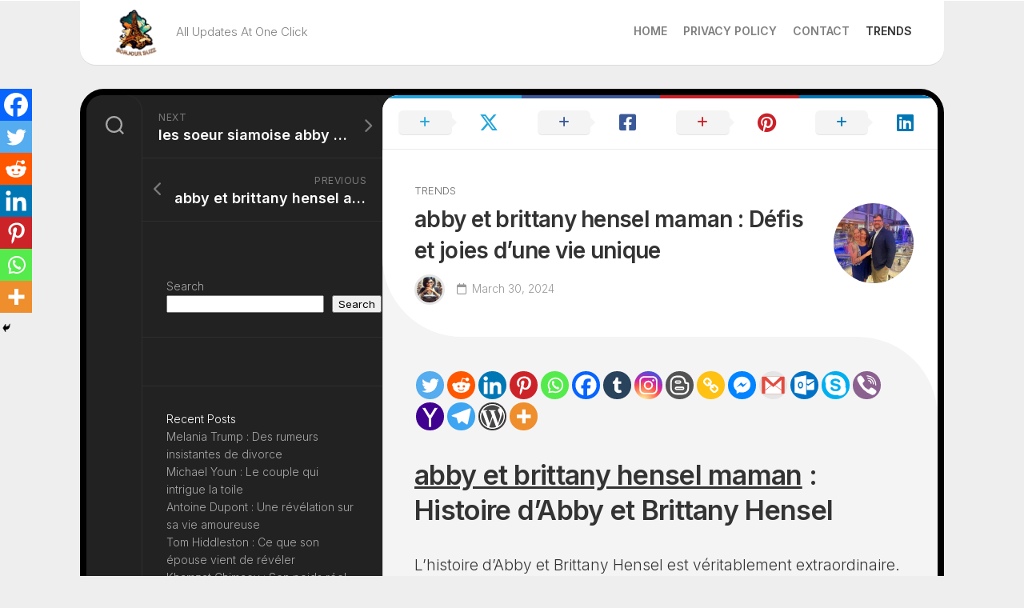

--- FILE ---
content_type: text/html; charset=UTF-8
request_url: https://bonjourbuzz.com/abby-et-brittany-hensel-maman/
body_size: 67056
content:
<!DOCTYPE html> 
<html class="no-js" lang="en-US">

<head>
	<meta charset="UTF-8">
	<meta name="viewport" content="width=device-width, initial-scale=1.0">
	<link rel="profile" href="https://gmpg.org/xfn/11">
		<link rel="pingback" href="https://bonjourbuzz.com/xmlrpc.php">
		
	<meta name='robots' content='index, follow, max-image-preview:large, max-snippet:-1, max-video-preview:-1' />
<script>document.documentElement.className = document.documentElement.className.replace("no-js","js");</script>

	<!-- This site is optimized with the Yoast SEO plugin v26.8 - https://yoast.com/product/yoast-seo-wordpress/ -->
	<title>abby et brittany hensel maman : Défis et joies d&#039;une vie unique - Bonjour Buzz</title>
	<meta name="description" content="abby et brittany hensel maman : Histoire d&#039;Abby et Brittany Hensel L&#039;histoire d&#039;Abby et Brittany Hensel est véritablement extraordinaire." />
	<link rel="canonical" href="https://bonjourbuzz.com/abby-et-brittany-hensel-maman/" />
	<meta property="og:locale" content="en_US" />
	<meta property="og:type" content="article" />
	<meta property="og:title" content="abby et brittany hensel maman : Défis et joies d&#039;une vie unique - Bonjour Buzz" />
	<meta property="og:description" content="abby et brittany hensel maman : Histoire d&#039;Abby et Brittany Hensel L&#039;histoire d&#039;Abby et Brittany Hensel est véritablement extraordinaire." />
	<meta property="og:url" content="https://bonjourbuzz.com/abby-et-brittany-hensel-maman/" />
	<meta property="og:site_name" content="Bonjour Buzz" />
	<meta property="article:published_time" content="2024-03-30T13:25:14+00:00" />
	<meta property="article:modified_time" content="2024-03-30T13:25:17+00:00" />
	<meta property="og:image" content="https://bonjourbuzz.com/wp-content/uploads/2024/03/20.jpeg" />
	<meta property="og:image:width" content="720" />
	<meta property="og:image:height" content="900" />
	<meta property="og:image:type" content="image/jpeg" />
	<meta name="author" content="Lynda Williams" />
	<meta name="twitter:card" content="summary_large_image" />
	<meta name="twitter:label1" content="Written by" />
	<meta name="twitter:data1" content="Lynda Williams" />
	<meta name="twitter:label2" content="Est. reading time" />
	<meta name="twitter:data2" content="20 minutes" />
	<script type="application/ld+json" class="yoast-schema-graph">{"@context":"https://schema.org","@graph":[{"@type":"Article","@id":"https://bonjourbuzz.com/abby-et-brittany-hensel-maman/#article","isPartOf":{"@id":"https://bonjourbuzz.com/abby-et-brittany-hensel-maman/"},"author":{"name":"Lynda Williams","@id":"https://bonjourbuzz.com/#/schema/person/2791acb4970c50ab08eeb255937e0635"},"headline":"abby et brittany hensel maman : Défis et joies d&#8217;une vie unique","datePublished":"2024-03-30T13:25:14+00:00","dateModified":"2024-03-30T13:25:17+00:00","mainEntityOfPage":{"@id":"https://bonjourbuzz.com/abby-et-brittany-hensel-maman/"},"wordCount":4772,"commentCount":0,"publisher":{"@id":"https://bonjourbuzz.com/#/schema/person/2791acb4970c50ab08eeb255937e0635"},"image":{"@id":"https://bonjourbuzz.com/abby-et-brittany-hensel-maman/#primaryimage"},"thumbnailUrl":"https://i0.wp.com/bonjourbuzz.com/wp-content/uploads/2024/03/20.jpeg?fit=720%2C900&ssl=1","articleSection":["Trends"],"inLanguage":"en-US","potentialAction":[{"@type":"CommentAction","name":"Comment","target":["https://bonjourbuzz.com/abby-et-brittany-hensel-maman/#respond"]}]},{"@type":"WebPage","@id":"https://bonjourbuzz.com/abby-et-brittany-hensel-maman/","url":"https://bonjourbuzz.com/abby-et-brittany-hensel-maman/","name":"abby et brittany hensel maman : Défis et joies d'une vie unique - Bonjour Buzz","isPartOf":{"@id":"https://bonjourbuzz.com/#website"},"primaryImageOfPage":{"@id":"https://bonjourbuzz.com/abby-et-brittany-hensel-maman/#primaryimage"},"image":{"@id":"https://bonjourbuzz.com/abby-et-brittany-hensel-maman/#primaryimage"},"thumbnailUrl":"https://i0.wp.com/bonjourbuzz.com/wp-content/uploads/2024/03/20.jpeg?fit=720%2C900&ssl=1","datePublished":"2024-03-30T13:25:14+00:00","dateModified":"2024-03-30T13:25:17+00:00","description":"abby et brittany hensel maman : Histoire d'Abby et Brittany Hensel L'histoire d'Abby et Brittany Hensel est véritablement extraordinaire.","breadcrumb":{"@id":"https://bonjourbuzz.com/abby-et-brittany-hensel-maman/#breadcrumb"},"inLanguage":"en-US","potentialAction":[{"@type":"ReadAction","target":["https://bonjourbuzz.com/abby-et-brittany-hensel-maman/"]}]},{"@type":"ImageObject","inLanguage":"en-US","@id":"https://bonjourbuzz.com/abby-et-brittany-hensel-maman/#primaryimage","url":"https://i0.wp.com/bonjourbuzz.com/wp-content/uploads/2024/03/20.jpeg?fit=720%2C900&ssl=1","contentUrl":"https://i0.wp.com/bonjourbuzz.com/wp-content/uploads/2024/03/20.jpeg?fit=720%2C900&ssl=1","width":720,"height":900},{"@type":"BreadcrumbList","@id":"https://bonjourbuzz.com/abby-et-brittany-hensel-maman/#breadcrumb","itemListElement":[{"@type":"ListItem","position":1,"name":"Home","item":"https://bonjourbuzz.com/"},{"@type":"ListItem","position":2,"name":"abby et brittany hensel maman : Défis et joies d&#8217;une vie unique"}]},{"@type":"WebSite","@id":"https://bonjourbuzz.com/#website","url":"https://bonjourbuzz.com/","name":"Bonjour Buzz","description":"All Updates At One Click","publisher":{"@id":"https://bonjourbuzz.com/#/schema/person/2791acb4970c50ab08eeb255937e0635"},"potentialAction":[{"@type":"SearchAction","target":{"@type":"EntryPoint","urlTemplate":"https://bonjourbuzz.com/?s={search_term_string}"},"query-input":{"@type":"PropertyValueSpecification","valueRequired":true,"valueName":"search_term_string"}}],"inLanguage":"en-US"},{"@type":["Person","Organization"],"@id":"https://bonjourbuzz.com/#/schema/person/2791acb4970c50ab08eeb255937e0635","name":"Lynda Williams","image":{"@type":"ImageObject","inLanguage":"en-US","@id":"https://bonjourbuzz.com/#/schema/person/image/","url":"https://i0.wp.com/bonjourbuzz.com/wp-content/uploads/2023/05/cropped-BONJOUR-BUZZ.png?fit=500%2C500&ssl=1","contentUrl":"https://i0.wp.com/bonjourbuzz.com/wp-content/uploads/2023/05/cropped-BONJOUR-BUZZ.png?fit=500%2C500&ssl=1","width":500,"height":500,"caption":"Lynda Williams"},"logo":{"@id":"https://bonjourbuzz.com/#/schema/person/image/"},"description":"Lynda Williams is an accomplished administrator and a pivotal member of the BonjourBuzz.com team, where she ensures that the website remains the premier source for celebrity news in France. With a background in Media Studies from the University of Lyon, Lynda brings a critical eye for detail and a commitment to accuracy that define the core values of our platform. Her experience in media management and her expertise in French celebrity culture enable her to oversee the publication of content that is not only engaging but also adheres to the highest standards of journalistic integrity. Lynda's dedication to providing readers with reliable and respectful insights into the lives of celebrities helps maintain the trust and credibility of BonjourBuzz.com.","sameAs":["https://bonjourbuzz.com"],"url":"https://bonjourbuzz.com/author/admin/"}]}</script>
	<!-- / Yoast SEO plugin. -->


<link rel='dns-prefetch' href='//stats.wp.com' />
<link rel='dns-prefetch' href='//fonts.googleapis.com' />
<link rel='preconnect' href='//c0.wp.com' />
<link rel='preconnect' href='//i0.wp.com' />
<link rel="alternate" type="application/rss+xml" title="Bonjour Buzz &raquo; Feed" href="https://bonjourbuzz.com/feed/" />
<link rel="alternate" type="application/rss+xml" title="Bonjour Buzz &raquo; Comments Feed" href="https://bonjourbuzz.com/comments/feed/" />
<link rel="alternate" type="application/rss+xml" title="Bonjour Buzz &raquo; abby et brittany hensel maman : Défis et joies d&#8217;une vie unique Comments Feed" href="https://bonjourbuzz.com/abby-et-brittany-hensel-maman/feed/" />
<link rel="alternate" title="oEmbed (JSON)" type="application/json+oembed" href="https://bonjourbuzz.com/wp-json/oembed/1.0/embed?url=https%3A%2F%2Fbonjourbuzz.com%2Fabby-et-brittany-hensel-maman%2F" />
<link rel="alternate" title="oEmbed (XML)" type="text/xml+oembed" href="https://bonjourbuzz.com/wp-json/oembed/1.0/embed?url=https%3A%2F%2Fbonjourbuzz.com%2Fabby-et-brittany-hensel-maman%2F&#038;format=xml" />
		<!-- This site uses the Google Analytics by MonsterInsights plugin v9.11.1 - Using Analytics tracking - https://www.monsterinsights.com/ -->
							<script src="//www.googletagmanager.com/gtag/js?id=G-QMY497P2JV"  data-cfasync="false" data-wpfc-render="false" type="text/javascript" async></script>
			<script data-cfasync="false" data-wpfc-render="false" type="text/javascript">
				var mi_version = '9.11.1';
				var mi_track_user = true;
				var mi_no_track_reason = '';
								var MonsterInsightsDefaultLocations = {"page_location":"https:\/\/bonjourbuzz.com\/abby-et-brittany-hensel-maman\/"};
								if ( typeof MonsterInsightsPrivacyGuardFilter === 'function' ) {
					var MonsterInsightsLocations = (typeof MonsterInsightsExcludeQuery === 'object') ? MonsterInsightsPrivacyGuardFilter( MonsterInsightsExcludeQuery ) : MonsterInsightsPrivacyGuardFilter( MonsterInsightsDefaultLocations );
				} else {
					var MonsterInsightsLocations = (typeof MonsterInsightsExcludeQuery === 'object') ? MonsterInsightsExcludeQuery : MonsterInsightsDefaultLocations;
				}

								var disableStrs = [
										'ga-disable-G-QMY497P2JV',
									];

				/* Function to detect opted out users */
				function __gtagTrackerIsOptedOut() {
					for (var index = 0; index < disableStrs.length; index++) {
						if (document.cookie.indexOf(disableStrs[index] + '=true') > -1) {
							return true;
						}
					}

					return false;
				}

				/* Disable tracking if the opt-out cookie exists. */
				if (__gtagTrackerIsOptedOut()) {
					for (var index = 0; index < disableStrs.length; index++) {
						window[disableStrs[index]] = true;
					}
				}

				/* Opt-out function */
				function __gtagTrackerOptout() {
					for (var index = 0; index < disableStrs.length; index++) {
						document.cookie = disableStrs[index] + '=true; expires=Thu, 31 Dec 2099 23:59:59 UTC; path=/';
						window[disableStrs[index]] = true;
					}
				}

				if ('undefined' === typeof gaOptout) {
					function gaOptout() {
						__gtagTrackerOptout();
					}
				}
								window.dataLayer = window.dataLayer || [];

				window.MonsterInsightsDualTracker = {
					helpers: {},
					trackers: {},
				};
				if (mi_track_user) {
					function __gtagDataLayer() {
						dataLayer.push(arguments);
					}

					function __gtagTracker(type, name, parameters) {
						if (!parameters) {
							parameters = {};
						}

						if (parameters.send_to) {
							__gtagDataLayer.apply(null, arguments);
							return;
						}

						if (type === 'event') {
														parameters.send_to = monsterinsights_frontend.v4_id;
							var hookName = name;
							if (typeof parameters['event_category'] !== 'undefined') {
								hookName = parameters['event_category'] + ':' + name;
							}

							if (typeof MonsterInsightsDualTracker.trackers[hookName] !== 'undefined') {
								MonsterInsightsDualTracker.trackers[hookName](parameters);
							} else {
								__gtagDataLayer('event', name, parameters);
							}
							
						} else {
							__gtagDataLayer.apply(null, arguments);
						}
					}

					__gtagTracker('js', new Date());
					__gtagTracker('set', {
						'developer_id.dZGIzZG': true,
											});
					if ( MonsterInsightsLocations.page_location ) {
						__gtagTracker('set', MonsterInsightsLocations);
					}
										__gtagTracker('config', 'G-QMY497P2JV', {"forceSSL":"true","link_attribution":"true"} );
										window.gtag = __gtagTracker;										(function () {
						/* https://developers.google.com/analytics/devguides/collection/analyticsjs/ */
						/* ga and __gaTracker compatibility shim. */
						var noopfn = function () {
							return null;
						};
						var newtracker = function () {
							return new Tracker();
						};
						var Tracker = function () {
							return null;
						};
						var p = Tracker.prototype;
						p.get = noopfn;
						p.set = noopfn;
						p.send = function () {
							var args = Array.prototype.slice.call(arguments);
							args.unshift('send');
							__gaTracker.apply(null, args);
						};
						var __gaTracker = function () {
							var len = arguments.length;
							if (len === 0) {
								return;
							}
							var f = arguments[len - 1];
							if (typeof f !== 'object' || f === null || typeof f.hitCallback !== 'function') {
								if ('send' === arguments[0]) {
									var hitConverted, hitObject = false, action;
									if ('event' === arguments[1]) {
										if ('undefined' !== typeof arguments[3]) {
											hitObject = {
												'eventAction': arguments[3],
												'eventCategory': arguments[2],
												'eventLabel': arguments[4],
												'value': arguments[5] ? arguments[5] : 1,
											}
										}
									}
									if ('pageview' === arguments[1]) {
										if ('undefined' !== typeof arguments[2]) {
											hitObject = {
												'eventAction': 'page_view',
												'page_path': arguments[2],
											}
										}
									}
									if (typeof arguments[2] === 'object') {
										hitObject = arguments[2];
									}
									if (typeof arguments[5] === 'object') {
										Object.assign(hitObject, arguments[5]);
									}
									if ('undefined' !== typeof arguments[1].hitType) {
										hitObject = arguments[1];
										if ('pageview' === hitObject.hitType) {
											hitObject.eventAction = 'page_view';
										}
									}
									if (hitObject) {
										action = 'timing' === arguments[1].hitType ? 'timing_complete' : hitObject.eventAction;
										hitConverted = mapArgs(hitObject);
										__gtagTracker('event', action, hitConverted);
									}
								}
								return;
							}

							function mapArgs(args) {
								var arg, hit = {};
								var gaMap = {
									'eventCategory': 'event_category',
									'eventAction': 'event_action',
									'eventLabel': 'event_label',
									'eventValue': 'event_value',
									'nonInteraction': 'non_interaction',
									'timingCategory': 'event_category',
									'timingVar': 'name',
									'timingValue': 'value',
									'timingLabel': 'event_label',
									'page': 'page_path',
									'location': 'page_location',
									'title': 'page_title',
									'referrer' : 'page_referrer',
								};
								for (arg in args) {
																		if (!(!args.hasOwnProperty(arg) || !gaMap.hasOwnProperty(arg))) {
										hit[gaMap[arg]] = args[arg];
									} else {
										hit[arg] = args[arg];
									}
								}
								return hit;
							}

							try {
								f.hitCallback();
							} catch (ex) {
							}
						};
						__gaTracker.create = newtracker;
						__gaTracker.getByName = newtracker;
						__gaTracker.getAll = function () {
							return [];
						};
						__gaTracker.remove = noopfn;
						__gaTracker.loaded = true;
						window['__gaTracker'] = __gaTracker;
					})();
									} else {
										console.log("");
					(function () {
						function __gtagTracker() {
							return null;
						}

						window['__gtagTracker'] = __gtagTracker;
						window['gtag'] = __gtagTracker;
					})();
									}
			</script>
							<!-- / Google Analytics by MonsterInsights -->
		<style id='wp-img-auto-sizes-contain-inline-css' type='text/css'>
img:is([sizes=auto i],[sizes^="auto," i]){contain-intrinsic-size:3000px 1500px}
/*# sourceURL=wp-img-auto-sizes-contain-inline-css */
</style>

<style id='wp-emoji-styles-inline-css' type='text/css'>

	img.wp-smiley, img.emoji {
		display: inline !important;
		border: none !important;
		box-shadow: none !important;
		height: 1em !important;
		width: 1em !important;
		margin: 0 0.07em !important;
		vertical-align: -0.1em !important;
		background: none !important;
		padding: 0 !important;
	}
/*# sourceURL=wp-emoji-styles-inline-css */
</style>
<link rel='stylesheet' id='wp-block-library-css' href='https://c0.wp.com/c/6.9/wp-includes/css/dist/block-library/style.min.css' type='text/css' media='all' />
<style id='wp-block-archives-inline-css' type='text/css'>
.wp-block-archives{box-sizing:border-box}.wp-block-archives-dropdown label{display:block}
/*# sourceURL=https://c0.wp.com/c/6.9/wp-includes/blocks/archives/style.min.css */
</style>
<style id='wp-block-calendar-inline-css' type='text/css'>
.wp-block-calendar{text-align:center}.wp-block-calendar td,.wp-block-calendar th{border:1px solid;padding:.25em}.wp-block-calendar th{font-weight:400}.wp-block-calendar caption{background-color:inherit}.wp-block-calendar table{border-collapse:collapse;width:100%}.wp-block-calendar table.has-background th{background-color:inherit}.wp-block-calendar table.has-text-color th{color:inherit}.wp-block-calendar :where(table:not(.has-text-color)){color:#40464d}.wp-block-calendar :where(table:not(.has-text-color)) td,.wp-block-calendar :where(table:not(.has-text-color)) th{border-color:#ddd}:where(.wp-block-calendar table:not(.has-background) th){background:#ddd}
/*# sourceURL=https://c0.wp.com/c/6.9/wp-includes/blocks/calendar/style.min.css */
</style>
<style id='wp-block-categories-inline-css' type='text/css'>
.wp-block-categories{box-sizing:border-box}.wp-block-categories.alignleft{margin-right:2em}.wp-block-categories.alignright{margin-left:2em}.wp-block-categories.wp-block-categories-dropdown.aligncenter{text-align:center}.wp-block-categories .wp-block-categories__label{display:block;width:100%}
/*# sourceURL=https://c0.wp.com/c/6.9/wp-includes/blocks/categories/style.min.css */
</style>
<style id='wp-block-heading-inline-css' type='text/css'>
h1:where(.wp-block-heading).has-background,h2:where(.wp-block-heading).has-background,h3:where(.wp-block-heading).has-background,h4:where(.wp-block-heading).has-background,h5:where(.wp-block-heading).has-background,h6:where(.wp-block-heading).has-background{padding:1.25em 2.375em}h1.has-text-align-left[style*=writing-mode]:where([style*=vertical-lr]),h1.has-text-align-right[style*=writing-mode]:where([style*=vertical-rl]),h2.has-text-align-left[style*=writing-mode]:where([style*=vertical-lr]),h2.has-text-align-right[style*=writing-mode]:where([style*=vertical-rl]),h3.has-text-align-left[style*=writing-mode]:where([style*=vertical-lr]),h3.has-text-align-right[style*=writing-mode]:where([style*=vertical-rl]),h4.has-text-align-left[style*=writing-mode]:where([style*=vertical-lr]),h4.has-text-align-right[style*=writing-mode]:where([style*=vertical-rl]),h5.has-text-align-left[style*=writing-mode]:where([style*=vertical-lr]),h5.has-text-align-right[style*=writing-mode]:where([style*=vertical-rl]),h6.has-text-align-left[style*=writing-mode]:where([style*=vertical-lr]),h6.has-text-align-right[style*=writing-mode]:where([style*=vertical-rl]){rotate:180deg}
/*# sourceURL=https://c0.wp.com/c/6.9/wp-includes/blocks/heading/style.min.css */
</style>
<style id='wp-block-image-inline-css' type='text/css'>
.wp-block-image>a,.wp-block-image>figure>a{display:inline-block}.wp-block-image img{box-sizing:border-box;height:auto;max-width:100%;vertical-align:bottom}@media not (prefers-reduced-motion){.wp-block-image img.hide{visibility:hidden}.wp-block-image img.show{animation:show-content-image .4s}}.wp-block-image[style*=border-radius] img,.wp-block-image[style*=border-radius]>a{border-radius:inherit}.wp-block-image.has-custom-border img{box-sizing:border-box}.wp-block-image.aligncenter{text-align:center}.wp-block-image.alignfull>a,.wp-block-image.alignwide>a{width:100%}.wp-block-image.alignfull img,.wp-block-image.alignwide img{height:auto;width:100%}.wp-block-image .aligncenter,.wp-block-image .alignleft,.wp-block-image .alignright,.wp-block-image.aligncenter,.wp-block-image.alignleft,.wp-block-image.alignright{display:table}.wp-block-image .aligncenter>figcaption,.wp-block-image .alignleft>figcaption,.wp-block-image .alignright>figcaption,.wp-block-image.aligncenter>figcaption,.wp-block-image.alignleft>figcaption,.wp-block-image.alignright>figcaption{caption-side:bottom;display:table-caption}.wp-block-image .alignleft{float:left;margin:.5em 1em .5em 0}.wp-block-image .alignright{float:right;margin:.5em 0 .5em 1em}.wp-block-image .aligncenter{margin-left:auto;margin-right:auto}.wp-block-image :where(figcaption){margin-bottom:1em;margin-top:.5em}.wp-block-image.is-style-circle-mask img{border-radius:9999px}@supports ((-webkit-mask-image:none) or (mask-image:none)) or (-webkit-mask-image:none){.wp-block-image.is-style-circle-mask img{border-radius:0;-webkit-mask-image:url('data:image/svg+xml;utf8,<svg viewBox="0 0 100 100" xmlns="http://www.w3.org/2000/svg"><circle cx="50" cy="50" r="50"/></svg>');mask-image:url('data:image/svg+xml;utf8,<svg viewBox="0 0 100 100" xmlns="http://www.w3.org/2000/svg"><circle cx="50" cy="50" r="50"/></svg>');mask-mode:alpha;-webkit-mask-position:center;mask-position:center;-webkit-mask-repeat:no-repeat;mask-repeat:no-repeat;-webkit-mask-size:contain;mask-size:contain}}:root :where(.wp-block-image.is-style-rounded img,.wp-block-image .is-style-rounded img){border-radius:9999px}.wp-block-image figure{margin:0}.wp-lightbox-container{display:flex;flex-direction:column;position:relative}.wp-lightbox-container img{cursor:zoom-in}.wp-lightbox-container img:hover+button{opacity:1}.wp-lightbox-container button{align-items:center;backdrop-filter:blur(16px) saturate(180%);background-color:#5a5a5a40;border:none;border-radius:4px;cursor:zoom-in;display:flex;height:20px;justify-content:center;opacity:0;padding:0;position:absolute;right:16px;text-align:center;top:16px;width:20px;z-index:100}@media not (prefers-reduced-motion){.wp-lightbox-container button{transition:opacity .2s ease}}.wp-lightbox-container button:focus-visible{outline:3px auto #5a5a5a40;outline:3px auto -webkit-focus-ring-color;outline-offset:3px}.wp-lightbox-container button:hover{cursor:pointer;opacity:1}.wp-lightbox-container button:focus{opacity:1}.wp-lightbox-container button:focus,.wp-lightbox-container button:hover,.wp-lightbox-container button:not(:hover):not(:active):not(.has-background){background-color:#5a5a5a40;border:none}.wp-lightbox-overlay{box-sizing:border-box;cursor:zoom-out;height:100vh;left:0;overflow:hidden;position:fixed;top:0;visibility:hidden;width:100%;z-index:100000}.wp-lightbox-overlay .close-button{align-items:center;cursor:pointer;display:flex;justify-content:center;min-height:40px;min-width:40px;padding:0;position:absolute;right:calc(env(safe-area-inset-right) + 16px);top:calc(env(safe-area-inset-top) + 16px);z-index:5000000}.wp-lightbox-overlay .close-button:focus,.wp-lightbox-overlay .close-button:hover,.wp-lightbox-overlay .close-button:not(:hover):not(:active):not(.has-background){background:none;border:none}.wp-lightbox-overlay .lightbox-image-container{height:var(--wp--lightbox-container-height);left:50%;overflow:hidden;position:absolute;top:50%;transform:translate(-50%,-50%);transform-origin:top left;width:var(--wp--lightbox-container-width);z-index:9999999999}.wp-lightbox-overlay .wp-block-image{align-items:center;box-sizing:border-box;display:flex;height:100%;justify-content:center;margin:0;position:relative;transform-origin:0 0;width:100%;z-index:3000000}.wp-lightbox-overlay .wp-block-image img{height:var(--wp--lightbox-image-height);min-height:var(--wp--lightbox-image-height);min-width:var(--wp--lightbox-image-width);width:var(--wp--lightbox-image-width)}.wp-lightbox-overlay .wp-block-image figcaption{display:none}.wp-lightbox-overlay button{background:none;border:none}.wp-lightbox-overlay .scrim{background-color:#fff;height:100%;opacity:.9;position:absolute;width:100%;z-index:2000000}.wp-lightbox-overlay.active{visibility:visible}@media not (prefers-reduced-motion){.wp-lightbox-overlay.active{animation:turn-on-visibility .25s both}.wp-lightbox-overlay.active img{animation:turn-on-visibility .35s both}.wp-lightbox-overlay.show-closing-animation:not(.active){animation:turn-off-visibility .35s both}.wp-lightbox-overlay.show-closing-animation:not(.active) img{animation:turn-off-visibility .25s both}.wp-lightbox-overlay.zoom.active{animation:none;opacity:1;visibility:visible}.wp-lightbox-overlay.zoom.active .lightbox-image-container{animation:lightbox-zoom-in .4s}.wp-lightbox-overlay.zoom.active .lightbox-image-container img{animation:none}.wp-lightbox-overlay.zoom.active .scrim{animation:turn-on-visibility .4s forwards}.wp-lightbox-overlay.zoom.show-closing-animation:not(.active){animation:none}.wp-lightbox-overlay.zoom.show-closing-animation:not(.active) .lightbox-image-container{animation:lightbox-zoom-out .4s}.wp-lightbox-overlay.zoom.show-closing-animation:not(.active) .lightbox-image-container img{animation:none}.wp-lightbox-overlay.zoom.show-closing-animation:not(.active) .scrim{animation:turn-off-visibility .4s forwards}}@keyframes show-content-image{0%{visibility:hidden}99%{visibility:hidden}to{visibility:visible}}@keyframes turn-on-visibility{0%{opacity:0}to{opacity:1}}@keyframes turn-off-visibility{0%{opacity:1;visibility:visible}99%{opacity:0;visibility:visible}to{opacity:0;visibility:hidden}}@keyframes lightbox-zoom-in{0%{transform:translate(calc((-100vw + var(--wp--lightbox-scrollbar-width))/2 + var(--wp--lightbox-initial-left-position)),calc(-50vh + var(--wp--lightbox-initial-top-position))) scale(var(--wp--lightbox-scale))}to{transform:translate(-50%,-50%) scale(1)}}@keyframes lightbox-zoom-out{0%{transform:translate(-50%,-50%) scale(1);visibility:visible}99%{visibility:visible}to{transform:translate(calc((-100vw + var(--wp--lightbox-scrollbar-width))/2 + var(--wp--lightbox-initial-left-position)),calc(-50vh + var(--wp--lightbox-initial-top-position))) scale(var(--wp--lightbox-scale));visibility:hidden}}
/*# sourceURL=https://c0.wp.com/c/6.9/wp-includes/blocks/image/style.min.css */
</style>
<style id='wp-block-latest-posts-inline-css' type='text/css'>
.wp-block-latest-posts{box-sizing:border-box}.wp-block-latest-posts.alignleft{margin-right:2em}.wp-block-latest-posts.alignright{margin-left:2em}.wp-block-latest-posts.wp-block-latest-posts__list{list-style:none}.wp-block-latest-posts.wp-block-latest-posts__list li{clear:both;overflow-wrap:break-word}.wp-block-latest-posts.is-grid{display:flex;flex-wrap:wrap}.wp-block-latest-posts.is-grid li{margin:0 1.25em 1.25em 0;width:100%}@media (min-width:600px){.wp-block-latest-posts.columns-2 li{width:calc(50% - .625em)}.wp-block-latest-posts.columns-2 li:nth-child(2n){margin-right:0}.wp-block-latest-posts.columns-3 li{width:calc(33.33333% - .83333em)}.wp-block-latest-posts.columns-3 li:nth-child(3n){margin-right:0}.wp-block-latest-posts.columns-4 li{width:calc(25% - .9375em)}.wp-block-latest-posts.columns-4 li:nth-child(4n){margin-right:0}.wp-block-latest-posts.columns-5 li{width:calc(20% - 1em)}.wp-block-latest-posts.columns-5 li:nth-child(5n){margin-right:0}.wp-block-latest-posts.columns-6 li{width:calc(16.66667% - 1.04167em)}.wp-block-latest-posts.columns-6 li:nth-child(6n){margin-right:0}}:root :where(.wp-block-latest-posts.is-grid){padding:0}:root :where(.wp-block-latest-posts.wp-block-latest-posts__list){padding-left:0}.wp-block-latest-posts__post-author,.wp-block-latest-posts__post-date{display:block;font-size:.8125em}.wp-block-latest-posts__post-excerpt,.wp-block-latest-posts__post-full-content{margin-bottom:1em;margin-top:.5em}.wp-block-latest-posts__featured-image a{display:inline-block}.wp-block-latest-posts__featured-image img{height:auto;max-width:100%;width:auto}.wp-block-latest-posts__featured-image.alignleft{float:left;margin-right:1em}.wp-block-latest-posts__featured-image.alignright{float:right;margin-left:1em}.wp-block-latest-posts__featured-image.aligncenter{margin-bottom:1em;text-align:center}
/*# sourceURL=https://c0.wp.com/c/6.9/wp-includes/blocks/latest-posts/style.min.css */
</style>
<style id='wp-block-search-inline-css' type='text/css'>
.wp-block-search__button{margin-left:10px;word-break:normal}.wp-block-search__button.has-icon{line-height:0}.wp-block-search__button svg{height:1.25em;min-height:24px;min-width:24px;width:1.25em;fill:currentColor;vertical-align:text-bottom}:where(.wp-block-search__button){border:1px solid #ccc;padding:6px 10px}.wp-block-search__inside-wrapper{display:flex;flex:auto;flex-wrap:nowrap;max-width:100%}.wp-block-search__label{width:100%}.wp-block-search.wp-block-search__button-only .wp-block-search__button{box-sizing:border-box;display:flex;flex-shrink:0;justify-content:center;margin-left:0;max-width:100%}.wp-block-search.wp-block-search__button-only .wp-block-search__inside-wrapper{min-width:0!important;transition-property:width}.wp-block-search.wp-block-search__button-only .wp-block-search__input{flex-basis:100%;transition-duration:.3s}.wp-block-search.wp-block-search__button-only.wp-block-search__searchfield-hidden,.wp-block-search.wp-block-search__button-only.wp-block-search__searchfield-hidden .wp-block-search__inside-wrapper{overflow:hidden}.wp-block-search.wp-block-search__button-only.wp-block-search__searchfield-hidden .wp-block-search__input{border-left-width:0!important;border-right-width:0!important;flex-basis:0;flex-grow:0;margin:0;min-width:0!important;padding-left:0!important;padding-right:0!important;width:0!important}:where(.wp-block-search__input){appearance:none;border:1px solid #949494;flex-grow:1;font-family:inherit;font-size:inherit;font-style:inherit;font-weight:inherit;letter-spacing:inherit;line-height:inherit;margin-left:0;margin-right:0;min-width:3rem;padding:8px;text-decoration:unset!important;text-transform:inherit}:where(.wp-block-search__button-inside .wp-block-search__inside-wrapper){background-color:#fff;border:1px solid #949494;box-sizing:border-box;padding:4px}:where(.wp-block-search__button-inside .wp-block-search__inside-wrapper) .wp-block-search__input{border:none;border-radius:0;padding:0 4px}:where(.wp-block-search__button-inside .wp-block-search__inside-wrapper) .wp-block-search__input:focus{outline:none}:where(.wp-block-search__button-inside .wp-block-search__inside-wrapper) :where(.wp-block-search__button){padding:4px 8px}.wp-block-search.aligncenter .wp-block-search__inside-wrapper{margin:auto}.wp-block[data-align=right] .wp-block-search.wp-block-search__button-only .wp-block-search__inside-wrapper{float:right}
/*# sourceURL=https://c0.wp.com/c/6.9/wp-includes/blocks/search/style.min.css */
</style>
<style id='wp-block-embed-inline-css' type='text/css'>
.wp-block-embed.alignleft,.wp-block-embed.alignright,.wp-block[data-align=left]>[data-type="core/embed"],.wp-block[data-align=right]>[data-type="core/embed"]{max-width:360px;width:100%}.wp-block-embed.alignleft .wp-block-embed__wrapper,.wp-block-embed.alignright .wp-block-embed__wrapper,.wp-block[data-align=left]>[data-type="core/embed"] .wp-block-embed__wrapper,.wp-block[data-align=right]>[data-type="core/embed"] .wp-block-embed__wrapper{min-width:280px}.wp-block-cover .wp-block-embed{min-height:240px;min-width:320px}.wp-block-embed{overflow-wrap:break-word}.wp-block-embed :where(figcaption){margin-bottom:1em;margin-top:.5em}.wp-block-embed iframe{max-width:100%}.wp-block-embed__wrapper{position:relative}.wp-embed-responsive .wp-has-aspect-ratio .wp-block-embed__wrapper:before{content:"";display:block;padding-top:50%}.wp-embed-responsive .wp-has-aspect-ratio iframe{bottom:0;height:100%;left:0;position:absolute;right:0;top:0;width:100%}.wp-embed-responsive .wp-embed-aspect-21-9 .wp-block-embed__wrapper:before{padding-top:42.85%}.wp-embed-responsive .wp-embed-aspect-18-9 .wp-block-embed__wrapper:before{padding-top:50%}.wp-embed-responsive .wp-embed-aspect-16-9 .wp-block-embed__wrapper:before{padding-top:56.25%}.wp-embed-responsive .wp-embed-aspect-4-3 .wp-block-embed__wrapper:before{padding-top:75%}.wp-embed-responsive .wp-embed-aspect-1-1 .wp-block-embed__wrapper:before{padding-top:100%}.wp-embed-responsive .wp-embed-aspect-9-16 .wp-block-embed__wrapper:before{padding-top:177.77%}.wp-embed-responsive .wp-embed-aspect-1-2 .wp-block-embed__wrapper:before{padding-top:200%}
/*# sourceURL=https://c0.wp.com/c/6.9/wp-includes/blocks/embed/style.min.css */
</style>
<style id='wp-block-group-inline-css' type='text/css'>
.wp-block-group{box-sizing:border-box}:where(.wp-block-group.wp-block-group-is-layout-constrained){position:relative}
/*# sourceURL=https://c0.wp.com/c/6.9/wp-includes/blocks/group/style.min.css */
</style>
<style id='wp-block-paragraph-inline-css' type='text/css'>
.is-small-text{font-size:.875em}.is-regular-text{font-size:1em}.is-large-text{font-size:2.25em}.is-larger-text{font-size:3em}.has-drop-cap:not(:focus):first-letter{float:left;font-size:8.4em;font-style:normal;font-weight:100;line-height:.68;margin:.05em .1em 0 0;text-transform:uppercase}body.rtl .has-drop-cap:not(:focus):first-letter{float:none;margin-left:.1em}p.has-drop-cap.has-background{overflow:hidden}:root :where(p.has-background){padding:1.25em 2.375em}:where(p.has-text-color:not(.has-link-color)) a{color:inherit}p.has-text-align-left[style*="writing-mode:vertical-lr"],p.has-text-align-right[style*="writing-mode:vertical-rl"]{rotate:180deg}
/*# sourceURL=https://c0.wp.com/c/6.9/wp-includes/blocks/paragraph/style.min.css */
</style>
<style id='global-styles-inline-css' type='text/css'>
:root{--wp--preset--aspect-ratio--square: 1;--wp--preset--aspect-ratio--4-3: 4/3;--wp--preset--aspect-ratio--3-4: 3/4;--wp--preset--aspect-ratio--3-2: 3/2;--wp--preset--aspect-ratio--2-3: 2/3;--wp--preset--aspect-ratio--16-9: 16/9;--wp--preset--aspect-ratio--9-16: 9/16;--wp--preset--color--black: #000000;--wp--preset--color--cyan-bluish-gray: #abb8c3;--wp--preset--color--white: #ffffff;--wp--preset--color--pale-pink: #f78da7;--wp--preset--color--vivid-red: #cf2e2e;--wp--preset--color--luminous-vivid-orange: #ff6900;--wp--preset--color--luminous-vivid-amber: #fcb900;--wp--preset--color--light-green-cyan: #7bdcb5;--wp--preset--color--vivid-green-cyan: #00d084;--wp--preset--color--pale-cyan-blue: #8ed1fc;--wp--preset--color--vivid-cyan-blue: #0693e3;--wp--preset--color--vivid-purple: #9b51e0;--wp--preset--gradient--vivid-cyan-blue-to-vivid-purple: linear-gradient(135deg,rgb(6,147,227) 0%,rgb(155,81,224) 100%);--wp--preset--gradient--light-green-cyan-to-vivid-green-cyan: linear-gradient(135deg,rgb(122,220,180) 0%,rgb(0,208,130) 100%);--wp--preset--gradient--luminous-vivid-amber-to-luminous-vivid-orange: linear-gradient(135deg,rgb(252,185,0) 0%,rgb(255,105,0) 100%);--wp--preset--gradient--luminous-vivid-orange-to-vivid-red: linear-gradient(135deg,rgb(255,105,0) 0%,rgb(207,46,46) 100%);--wp--preset--gradient--very-light-gray-to-cyan-bluish-gray: linear-gradient(135deg,rgb(238,238,238) 0%,rgb(169,184,195) 100%);--wp--preset--gradient--cool-to-warm-spectrum: linear-gradient(135deg,rgb(74,234,220) 0%,rgb(151,120,209) 20%,rgb(207,42,186) 40%,rgb(238,44,130) 60%,rgb(251,105,98) 80%,rgb(254,248,76) 100%);--wp--preset--gradient--blush-light-purple: linear-gradient(135deg,rgb(255,206,236) 0%,rgb(152,150,240) 100%);--wp--preset--gradient--blush-bordeaux: linear-gradient(135deg,rgb(254,205,165) 0%,rgb(254,45,45) 50%,rgb(107,0,62) 100%);--wp--preset--gradient--luminous-dusk: linear-gradient(135deg,rgb(255,203,112) 0%,rgb(199,81,192) 50%,rgb(65,88,208) 100%);--wp--preset--gradient--pale-ocean: linear-gradient(135deg,rgb(255,245,203) 0%,rgb(182,227,212) 50%,rgb(51,167,181) 100%);--wp--preset--gradient--electric-grass: linear-gradient(135deg,rgb(202,248,128) 0%,rgb(113,206,126) 100%);--wp--preset--gradient--midnight: linear-gradient(135deg,rgb(2,3,129) 0%,rgb(40,116,252) 100%);--wp--preset--font-size--small: 13px;--wp--preset--font-size--medium: 20px;--wp--preset--font-size--large: 36px;--wp--preset--font-size--x-large: 42px;--wp--preset--spacing--20: 0.44rem;--wp--preset--spacing--30: 0.67rem;--wp--preset--spacing--40: 1rem;--wp--preset--spacing--50: 1.5rem;--wp--preset--spacing--60: 2.25rem;--wp--preset--spacing--70: 3.38rem;--wp--preset--spacing--80: 5.06rem;--wp--preset--shadow--natural: 6px 6px 9px rgba(0, 0, 0, 0.2);--wp--preset--shadow--deep: 12px 12px 50px rgba(0, 0, 0, 0.4);--wp--preset--shadow--sharp: 6px 6px 0px rgba(0, 0, 0, 0.2);--wp--preset--shadow--outlined: 6px 6px 0px -3px rgb(255, 255, 255), 6px 6px rgb(0, 0, 0);--wp--preset--shadow--crisp: 6px 6px 0px rgb(0, 0, 0);}:where(.is-layout-flex){gap: 0.5em;}:where(.is-layout-grid){gap: 0.5em;}body .is-layout-flex{display: flex;}.is-layout-flex{flex-wrap: wrap;align-items: center;}.is-layout-flex > :is(*, div){margin: 0;}body .is-layout-grid{display: grid;}.is-layout-grid > :is(*, div){margin: 0;}:where(.wp-block-columns.is-layout-flex){gap: 2em;}:where(.wp-block-columns.is-layout-grid){gap: 2em;}:where(.wp-block-post-template.is-layout-flex){gap: 1.25em;}:where(.wp-block-post-template.is-layout-grid){gap: 1.25em;}.has-black-color{color: var(--wp--preset--color--black) !important;}.has-cyan-bluish-gray-color{color: var(--wp--preset--color--cyan-bluish-gray) !important;}.has-white-color{color: var(--wp--preset--color--white) !important;}.has-pale-pink-color{color: var(--wp--preset--color--pale-pink) !important;}.has-vivid-red-color{color: var(--wp--preset--color--vivid-red) !important;}.has-luminous-vivid-orange-color{color: var(--wp--preset--color--luminous-vivid-orange) !important;}.has-luminous-vivid-amber-color{color: var(--wp--preset--color--luminous-vivid-amber) !important;}.has-light-green-cyan-color{color: var(--wp--preset--color--light-green-cyan) !important;}.has-vivid-green-cyan-color{color: var(--wp--preset--color--vivid-green-cyan) !important;}.has-pale-cyan-blue-color{color: var(--wp--preset--color--pale-cyan-blue) !important;}.has-vivid-cyan-blue-color{color: var(--wp--preset--color--vivid-cyan-blue) !important;}.has-vivid-purple-color{color: var(--wp--preset--color--vivid-purple) !important;}.has-black-background-color{background-color: var(--wp--preset--color--black) !important;}.has-cyan-bluish-gray-background-color{background-color: var(--wp--preset--color--cyan-bluish-gray) !important;}.has-white-background-color{background-color: var(--wp--preset--color--white) !important;}.has-pale-pink-background-color{background-color: var(--wp--preset--color--pale-pink) !important;}.has-vivid-red-background-color{background-color: var(--wp--preset--color--vivid-red) !important;}.has-luminous-vivid-orange-background-color{background-color: var(--wp--preset--color--luminous-vivid-orange) !important;}.has-luminous-vivid-amber-background-color{background-color: var(--wp--preset--color--luminous-vivid-amber) !important;}.has-light-green-cyan-background-color{background-color: var(--wp--preset--color--light-green-cyan) !important;}.has-vivid-green-cyan-background-color{background-color: var(--wp--preset--color--vivid-green-cyan) !important;}.has-pale-cyan-blue-background-color{background-color: var(--wp--preset--color--pale-cyan-blue) !important;}.has-vivid-cyan-blue-background-color{background-color: var(--wp--preset--color--vivid-cyan-blue) !important;}.has-vivid-purple-background-color{background-color: var(--wp--preset--color--vivid-purple) !important;}.has-black-border-color{border-color: var(--wp--preset--color--black) !important;}.has-cyan-bluish-gray-border-color{border-color: var(--wp--preset--color--cyan-bluish-gray) !important;}.has-white-border-color{border-color: var(--wp--preset--color--white) !important;}.has-pale-pink-border-color{border-color: var(--wp--preset--color--pale-pink) !important;}.has-vivid-red-border-color{border-color: var(--wp--preset--color--vivid-red) !important;}.has-luminous-vivid-orange-border-color{border-color: var(--wp--preset--color--luminous-vivid-orange) !important;}.has-luminous-vivid-amber-border-color{border-color: var(--wp--preset--color--luminous-vivid-amber) !important;}.has-light-green-cyan-border-color{border-color: var(--wp--preset--color--light-green-cyan) !important;}.has-vivid-green-cyan-border-color{border-color: var(--wp--preset--color--vivid-green-cyan) !important;}.has-pale-cyan-blue-border-color{border-color: var(--wp--preset--color--pale-cyan-blue) !important;}.has-vivid-cyan-blue-border-color{border-color: var(--wp--preset--color--vivid-cyan-blue) !important;}.has-vivid-purple-border-color{border-color: var(--wp--preset--color--vivid-purple) !important;}.has-vivid-cyan-blue-to-vivid-purple-gradient-background{background: var(--wp--preset--gradient--vivid-cyan-blue-to-vivid-purple) !important;}.has-light-green-cyan-to-vivid-green-cyan-gradient-background{background: var(--wp--preset--gradient--light-green-cyan-to-vivid-green-cyan) !important;}.has-luminous-vivid-amber-to-luminous-vivid-orange-gradient-background{background: var(--wp--preset--gradient--luminous-vivid-amber-to-luminous-vivid-orange) !important;}.has-luminous-vivid-orange-to-vivid-red-gradient-background{background: var(--wp--preset--gradient--luminous-vivid-orange-to-vivid-red) !important;}.has-very-light-gray-to-cyan-bluish-gray-gradient-background{background: var(--wp--preset--gradient--very-light-gray-to-cyan-bluish-gray) !important;}.has-cool-to-warm-spectrum-gradient-background{background: var(--wp--preset--gradient--cool-to-warm-spectrum) !important;}.has-blush-light-purple-gradient-background{background: var(--wp--preset--gradient--blush-light-purple) !important;}.has-blush-bordeaux-gradient-background{background: var(--wp--preset--gradient--blush-bordeaux) !important;}.has-luminous-dusk-gradient-background{background: var(--wp--preset--gradient--luminous-dusk) !important;}.has-pale-ocean-gradient-background{background: var(--wp--preset--gradient--pale-ocean) !important;}.has-electric-grass-gradient-background{background: var(--wp--preset--gradient--electric-grass) !important;}.has-midnight-gradient-background{background: var(--wp--preset--gradient--midnight) !important;}.has-small-font-size{font-size: var(--wp--preset--font-size--small) !important;}.has-medium-font-size{font-size: var(--wp--preset--font-size--medium) !important;}.has-large-font-size{font-size: var(--wp--preset--font-size--large) !important;}.has-x-large-font-size{font-size: var(--wp--preset--font-size--x-large) !important;}
/*# sourceURL=global-styles-inline-css */
</style>

<style id='classic-theme-styles-inline-css' type='text/css'>
/*! This file is auto-generated */
.wp-block-button__link{color:#fff;background-color:#32373c;border-radius:9999px;box-shadow:none;text-decoration:none;padding:calc(.667em + 2px) calc(1.333em + 2px);font-size:1.125em}.wp-block-file__button{background:#32373c;color:#fff;text-decoration:none}
/*# sourceURL=/wp-includes/css/classic-themes.min.css */
</style>
<link rel='stylesheet' id='mpp_gutenberg-css' href='https://bonjourbuzz.com/wp-content/plugins/metronet-profile-picture/dist/blocks.style.build.css?ver=2.6.3' type='text/css' media='all' />
<link rel='stylesheet' id='gn-frontend-gnfollow-style-css' href='https://bonjourbuzz.com/wp-content/plugins/gn-publisher/assets/css/gn-frontend-gnfollow.min.css?ver=1.5.26' type='text/css' media='all' />
<link rel='stylesheet' id='dashicons-css' href='https://c0.wp.com/c/6.9/wp-includes/css/dashicons.min.css' type='text/css' media='all' />
<link rel='stylesheet' id='curveflow-style-css' href='https://bonjourbuzz.com/wp-content/themes/curveflow/style.css?ver=6.9' type='text/css' media='all' />
<style id='curveflow-style-inline-css' type='text/css'>
body { font-family: "Inter", Arial, sans-serif; }

/*# sourceURL=curveflow-style-inline-css */
</style>
<link rel='stylesheet' id='curveflow-responsive-css' href='https://bonjourbuzz.com/wp-content/themes/curveflow/responsive.css?ver=6.9' type='text/css' media='all' />
<link rel='stylesheet' id='curveflow-font-awesome-css' href='https://bonjourbuzz.com/wp-content/themes/curveflow/fonts/all.min.css?ver=6.9' type='text/css' media='all' />
<link rel='stylesheet' id='inter-css' href='//fonts.googleapis.com/css?family=Inter%3A400%2C300%2C600%2C800&#038;ver=6.9' type='text/css' media='all' />
<link rel='stylesheet' id='heateor_sss_frontend_css-css' href='https://bonjourbuzz.com/wp-content/plugins/sassy-social-share/public/css/sassy-social-share-public.css?ver=3.3.79' type='text/css' media='all' />
<style id='heateor_sss_frontend_css-inline-css' type='text/css'>
.heateor_sss_button_instagram span.heateor_sss_svg,a.heateor_sss_instagram span.heateor_sss_svg{background:radial-gradient(circle at 30% 107%,#fdf497 0,#fdf497 5%,#fd5949 45%,#d6249f 60%,#285aeb 90%)}.heateor_sss_horizontal_sharing .heateor_sss_svg,.heateor_sss_standard_follow_icons_container .heateor_sss_svg{color:#fff;border-width:0px;border-style:solid;border-color:transparent}.heateor_sss_horizontal_sharing .heateorSssTCBackground{color:#666}.heateor_sss_horizontal_sharing span.heateor_sss_svg:hover,.heateor_sss_standard_follow_icons_container span.heateor_sss_svg:hover{border-color:transparent;}.heateor_sss_vertical_sharing span.heateor_sss_svg,.heateor_sss_floating_follow_icons_container span.heateor_sss_svg{color:#fff;border-width:0px;border-style:solid;border-color:transparent;}.heateor_sss_vertical_sharing .heateorSssTCBackground{color:#666;}.heateor_sss_vertical_sharing span.heateor_sss_svg:hover,.heateor_sss_floating_follow_icons_container span.heateor_sss_svg:hover{border-color:transparent;}@media screen and (max-width:783px) {.heateor_sss_vertical_sharing{display:none!important}}
/*# sourceURL=heateor_sss_frontend_css-inline-css */
</style>
<script type="text/javascript" src="https://bonjourbuzz.com/wp-content/plugins/google-analytics-for-wordpress/assets/js/frontend-gtag.min.js?ver=9.11.1" id="monsterinsights-frontend-script-js" async="async" data-wp-strategy="async"></script>
<script data-cfasync="false" data-wpfc-render="false" type="text/javascript" id='monsterinsights-frontend-script-js-extra'>/* <![CDATA[ */
var monsterinsights_frontend = {"js_events_tracking":"true","download_extensions":"doc,pdf,ppt,zip,xls,docx,pptx,xlsx","inbound_paths":"[{\"path\":\"\\\/go\\\/\",\"label\":\"affiliate\"},{\"path\":\"\\\/recommend\\\/\",\"label\":\"affiliate\"}]","home_url":"https:\/\/bonjourbuzz.com","hash_tracking":"false","v4_id":"G-QMY497P2JV"};/* ]]> */
</script>
<script type="text/javascript" src="https://c0.wp.com/c/6.9/wp-includes/js/jquery/jquery.min.js" id="jquery-core-js"></script>
<script type="text/javascript" src="https://c0.wp.com/c/6.9/wp-includes/js/jquery/jquery-migrate.min.js" id="jquery-migrate-js"></script>
<script type="text/javascript" src="https://bonjourbuzz.com/wp-content/themes/curveflow/js/slick.min.js?ver=6.9" id="curveflow-slick-js"></script>
<link rel="https://api.w.org/" href="https://bonjourbuzz.com/wp-json/" /><link rel="alternate" title="JSON" type="application/json" href="https://bonjourbuzz.com/wp-json/wp/v2/posts/27354" /><link rel="EditURI" type="application/rsd+xml" title="RSD" href="https://bonjourbuzz.com/xmlrpc.php?rsd" />
<meta name="generator" content="WordPress 6.9" />
<link rel='shortlink' href='https://bonjourbuzz.com/?p=27354' />
<!-- Google tag (gtag.js) -->
<script async src="https://www.googletagmanager.com/gtag/js?id=G-QMY497P2JV"></script>

	

<script data-cfasync="false">window.nitroAds=window.nitroAds||{createAd:function(){return new Promise(e=>{window.nitroAds.queue.push(["createAd",arguments,e])})},addUserToken:function(){window.nitroAds.queue.push(["addUserToken",arguments])},queue:[]};</script>
<script data-cfasync="false" async src="https://s.nitropay.com/ads-1833.js"></script>



<script>
window['nitroAds'].createAd('Article testing', {
  "refreshTime": 30,
  "format": "article",
  "pageInterval": 1,
  "report": {
    "enabled": true,
    "icon": true,
    "wording": "Report Ad",
    "position": "bottom-right"
  }
});
</script>

<div id="ncmp-consent-link"></div>

<!-- Schema optimized by Schema Pro --><script type="application/ld+json">{"@context":"https://schema.org","@type":"VideoObject","name":"abby et brittany hensel maman : Défis et joies d'une vie unique","description":"abby et brittany hensel maman : Histoire d'Abby et Brittany Hensel\n\n\n\nL'histoire d'Abby et Brittany Hensel est véritablement extraordinaire. Ces&nbsp;jumelles siamoises&nbsp;originaires du Minnesota ont captivé l'attention du public dans le monde entier. Nées avec une&nbsp;condition médicale rare, elles partagent un corps mais ont deux têtes distinctes. Leur incroyable singularité a suscité l'intérêt des médias, et elles sont devenues des personnalités populaires dans le domaine de la télévision et des documentaires.\n\n\n\nabby et brittany hensel maman\n\n\n\nDepuis leur enfance, Abby et Brittany ont fait preuve d'une attitude positive et d'une volonté indépendante, ne laissant pas leur condition médicale unique limiter leurs aspirations et leurs ambitions. Elles ont relevé tous les défis de la vie quotidienne avec une détermination hors du commun. De l'éducation à la carrière, en passant par les relations et les expériences, elles ont toujours fait preuve de&nbsp;résilience&nbsp;et de confiance en elles-mêmes.\n\n\n\nAvec leur style de vie fascinant et leur impact culturel significatif, Abby et Brittany ont inspiré de nombreuses personnes à travers le monde à accepter la diversité et à célébrer les différences. Leur histoire unique continue de susciter l'admiration et de rappeler à tous que la force et l'unité peuvent surmonter tous les défis.\n\n\n\nHistoire de vie des sœurs siamoises\n\n\n\nL'histoire de vie des sœurs siamoises, Abby et Brittany Hensel, est véritablement fascinante. Depuis leur naissance, ces jumelles ont fait preuve d'une résilience hors du commun, déjouant tous les pronostics médicaux. Leur condition médicale unique, partageant un corps mais ayant deux têtes distinctes, a suscité l'admiration et l'intérêt du public du monde entier.\n\n\n\nMalgré les nombreux défis auxquels elles ont été confrontées, Abby et Brittany ont toujours fait preuve d'une attitude positive et déterminée. Elles ont suivi une éducation normale et ont réussi à construire une carrière professionnelle qui leur est propre.\n\n\n\nDe plus, Abby et Brittany ont également vécu des expériences personnelles significatives, notamment en matière de relations amoureuses. Même si leur intimité reste privée, elles ont toujours bénéficié d'un&nbsp;soutien familial&nbsp;et d'une communauté solide qui les ont aidées à faire face aux défis de leur vie quotidienne.\n\n\n\nL'histoire de vie d'Abby et Brittany est une preuve inspirante de la force de l'unité et de la capacité à surmonter les obstacles. Leur singularité et leur détermination continuent de captiver les gens et de les pousser à repousser leurs propres limites.\n\n\n\nDéfis rencontrés dans la vie quotidienne\n\n\n\nDans leur vie quotidienne, Abby et Brittany Hensel font face à de nombreux défis en raison de leur condition médicale unique. Coordonner leurs mouvements et leurs actions est une tâche qui demande une coordination parfaite entre les deux sœurs siamoises.\n\n\n\nDes tâches simples comme s'habiller, se brosser les cheveux ou nouer leurs chaussures nécessitent une étroite collaboration et une communication constante entre Abby et Brittany. Chaque geste doit être concerté pour éviter toute confusion ou déséquilibre.\n\n\n\nDe plus, les sœurs doivent faire preuve d'une grande adaptabilité dans leur vie quotidienne. Elles doivent penser à chaque geste et action à double tête pour pouvoir se déplacer, manger, conduire ou effectuer toute autre activité de manière synchronisée.\n\n\n\nMalgré ces défis, Abby et Brittany ont toujours fait preuve de résilience et d'une attitude positive. Elles ont appris à surmonter les obstacles et à trouver des solutions créatives pour mener une vie aussi indépendante et autonome que possible.\n\n\n\nL'enfance et l'éducation d'Abby et Brittany Hensel\n\n\n\nL'enfance des sœurs siamoises Abby et Brittany Hensel a été marquée par une attention médiatique constante depuis leur naissance. Nées en 1990 dans le Minnesota, elles sont rapidement devenues des personnalités populaires grâce à des apparitions à la télévision et des documentaires qui ont retracé leur vie unique.\n\n\n\nMalgré leur célébrité précoce, Abby et Brittany ont bénéficié d'une éducation ordinaire et ont fréquenté une école publique. Elles ont été encouragées dès leur plus jeune âge à développer leur individualité et leurs propres intérêts. Grâce à des méthodes d'enseignement adaptées à leurs besoins spécifiques, elles ont pu participer pleinement à la vie scolaire et obtenir leur diplôme d'études secondaires.\n\n\n\nDurant leur parcours éducatif, Abby et Brittany ont fait face à des défis particuliers en raison de leur condition médicale. Cependant, elles ont fait preuve de détermination, de résilience et d'une attitude positive qui leur ont permis de surmonter ces obstacles et de s'épanouir sur les plans académique et personnel.\n\n\n\nGrâce à leur éducation et à leur expérience de vie, Abby et Brittany ont développé une compréhension mutuelle profonde et une forte connexion. Elles ont appris à travailler en équipe, à partager des responsabilités et à trouver des solutions créatives pour vivre pleinement malgré leurs différences physiques.\n\n\n\nLes expériences éducatives des jumelles\n\n\n\nLes expériences éducatives d'Abby et Brittany Hensel ont été un véritable modèle d'adaptabilité et de réussite. Malgré les défis uniques posés par leur condition médicale, les jumelles siamoises ont pu recevoir une éducation ordinaire et s'épanouir sur le plan scolaire.\n\n\n\nGrâce à des méthodes d'enseignement adaptées à leurs besoins spécifiques, Abby et Brittany ont pu participer pleinement à la vie scolaire et acquérir les connaissances nécessaires pour obtenir leur diplôme d'études secondaires. Leur éducation a été axée sur le développement de leur individualité et de leurs propres intérêts, leur permettant ainsi de découvrir leurs talents et de poursuivre leurs passions.\n\n\n\nabby et brittany hensel maman\n\n\n\nLes deux sœurs ont bénéficié d'un soutien inconditionnel de la part de leur famille et de leur communauté, qui les ont encouragées à relever tous les défis qui se présentaient sur leur chemin. Elles ont su faire preuve de détermination, de résilience et d'une attitude positive, ce qui leur a permis de surmonter les obstacles et de réussir académiquement.\n\n\n\nLeur éducation ne s'est pas limitée à la salle de classe, les jumelles ont également profité d'opportunités d'apprentissage en dehors de l'école. Elles ont participé à des voyages éducatifs et ont été exposées à une variété de cultures et de perspectives. Ces expériences ont enrichi leur compréhension du monde et leur ont permis de se développer en tant que personnes éclairées.\n\n\n\nLes expériences éducatives d'Abby et Brittany Hensel sont un exemple inspirant de la façon dont il est possible de surmonter les obstacles et de mener une vie épanouissante, même dans des circonstances exceptionnelles. Leur détermination et leur amour pour l'apprentissage ont fait d'elles des modèles pour tous ceux qui rencontrent des défis similaires.\n\n\n\nLiens familiaux et soutien\n\n\n\nLa famille occupe une place centrale dans la vie d'Abby et Brittany Hensel. Depuis leur naissance, elles ont reçu un soutien inconditionnel de leur famille, qui a joué un rôle crucial dans leur éducation et leur développement. Leur famille a toujours été là pour les soutenir dans tous les aspects de leur vie, que ce soit sur le plan émotionnel, physique ou logistique.\n\n\n\nLes parents d'Abby et Brittany ont été une source d'inspiration et de motivation pour les jumelles. Ils ont veillé à ce que leurs filles soient traitées de manière équitable et qu'elles aient les mêmes opportunités que les autres enfants. Ils ont encouragé les jumelles à poursuivre leurs passions et à réaliser leurs rêves, quelles que soient les difficultés auxquelles elles pourraient être confrontées.\n\n\n\nLes frères et sœurs d'Abby et Brittany ont également joué un rôle important dans leur vie. Ils ont grandi entourés d'amour et de soutien, et ont toujours été là pour les aider et les soutenir. La relation entre les jumelles et leurs frères et sœurs est profonde et spéciale, car ils ont tous grandi ensemble et partagent des liens uniques.\n\n\n\nEn plus du soutien de leur famille, Abby et Brittany ont bénéficié du soutien de leur communauté locale et du public en général. Depuis leur première apparition à la télévision, les jumelles ont attiré l'attention du monde entier et ont reçu une grande quantité de soutien et d'affection de la part de personnes du monde entier. Ce soutien inconditionnel les a aidées à surmonter les défis auxquels elles ont été confrontées et à continuer à vivre une vie épanouissante.\n\n\n\nLe lien familial fort et le soutien qu'elles ont reçu tout au long de leur vie ont joué un rôle essentiel dans le bonheur et la réussite d'Abby et Brittany. Leur famille a été leur pilier et leur force, leur permettant de s'épanouir et de réaliser leurs rêves de manière extraordinaire. Elles ont appris l'importance de l'amour, de l'unité familiale et de la confiance mutuelle, ce qui les a aidées à relever tous les défis qui se sont présentés sur leur chemin.\n\n\n\nDéfis médicaux et adaptabilité\n\n\n\nAbby et Brittany Hensel ont fait preuve d'une incroyable adaptabilité tout au long de leur vie en tant que jumelles siamoises. Elles ont dû faire face à de nombreux défis médicaux, mais elles ont toujours abordé ces difficultés avec une attitude positive et une volonté de surmonter les obstacles.\n\n\n\nL'une des principales difficultés qu'elles ont rencontrées est la coordination de leurs mouvements et de leurs actions. En tant que jumelles siamoises, elles partagent un corps, mais elles ont réussi à développer une synchronisation et une harmonie remarquables. Elles ont appris à travailler ensemble comme une équipe, en se complétant mutuellement dans leurs activités quotidiennes.\n\n\n\nDe plus, Abby et Brittany ont fait face à des défis en termes de soins médicaux. Elles ont dû consulter régulièrement des médecins spécialisés et subir des interventions chirurgicales pour assurer leur santé et leur bien-être. Malgré ces défis, elles ont toujours gardé le cap et ont continué à mener une vie épanouissante.\n\n\n\nLeur adaptabilité et leur résilience face à ces défis médicaux incarnent leur attitude positive et leur détermination à vivre leur vie au maximum. Elles ont montré au monde entier qu'avec une attitude positive et un soutien adéquat, il est possible de surmonter les obstacles et de réaliser ses rêves, peu importe la situation.\n\n\n\nAvec leur force mentale et leur capacité d'adaptation exceptionnelle, Abby et Brittany ont inspiré de nombreuses personnes à embrasser leur propre individualité et à surmonter les difficultés de la vie avec positivité et détermination. Elles continuent de repousser les limites et de montrer au monde que l'unicité est belle et qu'il est possible de surmonter tous les défis.\n\n\n\nLes défis de santé associés aux sœurs siamoises\n\n\n\nLes sœurs siamoises Abby et Brittany Hensel ont dû faire face à de nombreux défis de santé tout au long de leur vie. En partageant un corps, elles ont des organes internes partagés, ce qui a nécessité une étroite surveillance médicale. Elles ont dû consulter régulièrement des médecins spécialisés pour s'assurer que leur santé était maintenue à un niveau optimal.\n\n\n\nEn raison de leur condition unique, Abby et Brittany ont également dû subir plusieurs interventions chirurgicales au fil des ans. Ces opérations étaient nécessaires pour corriger des problèmes spécifiques ou pour améliorer leur qualité de vie. Qu'il s'agisse de procédures pour améliorer la mobilité ou la coordination de leurs membres, ou pour résoudre des problèmes de circulation sanguine, les sœurs siamoises ont fait preuve d'une résilience incroyable face à ces défis médicaux.\n\n\n\nabby et brittany hensel maman\n\n\n\nCependant, malgré ces défis, Abby et Brittany ont toujours maintenu une attitude positive et déterminée. Elles ont continué à vivre leur vie pleinement, en cherchant constamment des moyens de surmonter les obstacles auxquels elles étaient confrontées. Leur force mentale et leur détermination à ne pas laisser leur condition médicale les définir ont été une source d'inspiration pour de nombreuses personnes à travers le monde.\n\n\n\nStratégies d'adaptation et résilience\n\n\n\nAbby et Brittany Hensel ont dû faire preuve d'une grande résilience tout au long de leur vie. Elles ont développé des stratégies d'adaptation pour faire face aux défis auxquels elles étaient confrontées en raison de leur condition unique de sœurs siamoises.\n\n\n\nLeur première stratégie d'adaptation a été de se soutenir mutuellement. En grandissant, elles ont appris à travailler en équipe et à se compléter l'une l'autre. Elles ont développé une communication étroite et une compréhension profonde de l'autre, ce qui leur a permis de fonctionner efficacement en tant qu'individus distincts, malgré le partage d'un même corps.\n\n\n\nDe plus, Abby et Brittany ont également fait preuve d'une grande détermination et d'une attitude positive. Elles ont refusé de laisser leur condition médicale définir leur vie et ont cherché activement des moyens de réaliser leurs rêves et leurs aspirations. Leur attitude résiliente leur a permis de surmonter les obstacles et de mener une vie pleinement épanouissante.\n\n\n\nEnfin, les sœurs siamoises ont trouvé du réconfort et du soutien dans leur famille et leur communauté. Leur famille a toujours été présente pour les soutenir et les encourager, et elles ont également reçu le soutien de personnes du monde entier qui les ont admirées pour leur force et leur positivité.\n\n\n\nDans l'ensemble, Abby et Brittany Hensel ont fait preuve d'une incroyable adaptabilité et d'une résilience exceptionnelle dans leur vie. Leur capacité à s'adapter aux défis et à rester positifs est une leçon d'inspiration pour tous.\n\n\n\nChoix de carrière et passions\n\n\n\nAbby et Brittany Hensel ont toujours été déterminées à poursuivre leurs passions et à réaliser leurs rêves malgré leur condition unique de sœurs siamoises. Elles ont fait des choix de carrière qui reflètent leur personnalité et leur désir de vivre une vie épanouissante.\n\n\n\nEn ce qui concerne leur carrière, Abby et Brittany ont suivi des études universitaires et ont obtenu leur diplôme en éducation. Elles ont choisi cette voie car elles sont passionnées par l'apprentissage et l'enseignement. Elles ont toujours voulu faire une différence dans la vie des enfants et inspirer les générations futures.\n\n\n\nEn dehors de leur carrière, Abby et Brittany ont également des passions communes telles que la musique, la danse et les voyages. Elles adorent jouer du piano et de la clarinette ensemble, et elles ont participé à des compétitions de danse en tant que duo. Elles ont également voyagé à travers le monde, explorant de nouvelles cultures et découvrant de nouveaux horizons.\n\n\n\nLeurs passions sont une source d'épanouissement et de bonheur pour Abby et Brittany. Elles démontrent que rien ne peut les arrêter dans la poursuite de leurs intérêts et qu'elles sont capables de s'adapter et de trouver des moyens innovants de participer à des activités qui leur tiennent à cœur.\n\n\n\nLeur choix de carrière et leurs passions démontrent leur détermination à vivre une vie épanouissante et à réaliser leurs objectifs malgré les obstacles auxquels elles sont confrontées. Leur attitude positive et leur persévérance sont une leçon d'inspiration pour tous, montrant que chacun peut poursuivre ses passions et vivre une vie pleinement satisfaisante, peu importe les circonstances.\n\n\n\nLes carrières professionnelles d'Abby et Brittany\n\n\n\nAbby et Brittany Hensel ont poursuivi des carrières professionnelles qui correspondent à leurs intérêts et à leur personnalité unique. Après avoir obtenu leur diplôme en éducation, elles ont choisi de devenir enseignantes. Leur amour pour l'apprentissage et leur désir d'inspirer les jeunes générations les ont poussées à choisir cette voie.\n\n\n\nEn tant qu'enseignantes, Abby et Brittany travaillent ensemble pour créer un environnement d'apprentissage inclusif et stimulant pour leurs élèves. Elles utilisent leur expérience personnelle pour enseigner aux enfants l'importance de la diversité et de l'acceptation, tout en transmettant des connaissances et des compétences.\n\n\n\nGrâce à leur engagement envers l'éducation, Abby et Brittany ont réussi à avoir un impact positif sur de nombreux enfants. Leur approche pédagogique unique et leur attitude inspirante font d'elles des enseignantes appréciées et respectées.\n\n\n\nEn outre, Abby et Brittany sont également des conférencières motivantes, partageant leur histoire de vie exceptionnelle avec le public. Leur capacité à surmonter les obstacles et à créer une vie épanouissante est une source d'inspiration pour de nombreuses personnes.\n\n\n\nGrâce à leur travail en tant qu'enseignantes et conférencières, Abby et Brittany contribuent à façonner les esprits des jeunes et à promouvoir l'acceptation de la diversité. Leur passion pour l'éducation et leur dévouement envers leurs élèves font d'elles des modèles à suivre pour tous ceux qui aspirent à une carrière enrichissante et significative.\n\n\n\nLeurs passions et centres d'intérêt\n\n\n\nabby et brittany hensel maman\n\n\n\nAbby et Brittany Hensel ont de nombreuses passions et centres d'intérêt qui reflètent leur personnalité unique et leur amour pour la vie. Elles sont toutes deux très passionnées par les voyages et les nouvelles expériences. Malgré les défis auxquels elles sont confrontées en raison de leur condition médicale, elles ne laissent rien les arrêter pour explorer le monde. Elles ont parcouru de nombreux pays et ont partagé leurs aventures à travers les médias sociaux, inspirant ainsi de nombreuses personnes à sortir de leur zone de confort.\n\n\n\nEn plus de voyager, Abby et Brittany sont également très intéressées par la mode et ont un style de vie bien à elles. Elles ont des préférences vestimentaires individuelles et aiment exprimer leur créativité à travers leurs choix de tenues. Leur amour pour la mode les a conduites à se faire remarquer dans l'industrie de la mode et elles ont même été invitées à assister à des défilés de mode et à des événements spéciaux. Leur passion pour la mode montre leur confiance en elles et leur détermination à apprécier leur corps et leur style de vie uniques.\n\n\n\nEn plus de cela, les sœurs siamoises partagent un intérêt pour la musique et jouent toutes les deux du piano. Elles trouvent la musique apaisante et cela leur permet de se connecter avec leur côté créatif. Elles ont même donné des concerts pour montrer leurs talents musicaux et ont reçu des éloges pour leurs performances inspirantes.\n\n\n\nGrâce à leurs passions et à leurs centres d'intérêt, Abby et Brittany démontrent leur détermination à vivre une vie épanouissante et à ne pas laisser leur condition médicale les définir. Leur amour pour les voyages, la mode, la musique et bien d'autres choses les inspirent à repousser leurs limites et à profiter de chaque moment.\n\n\n\nVie personnelle et relations\n\n\n\nDans leur vie personnelle, Abby et Brittany ont développé des relations étroites avec leur famille, en particulier leurs frères et sœurs. Ils partagent des expériences et des souvenirs uniques, ce qui renforce leur lien familial. En grandissant, les jumelles siamoises ont également noué des amitiés étroites avec d'autres personnes, qui admirent leur force et leur approche positive de la vie.\n\n\n\nEn ce qui concerne les relations amoureuses, Abby et Brittany ont toujours fait preuve de discrétion quant à leur vie privée. Elles ont toujours souligné qu'elles étaient des individus indépendants et qu'elles prenaient leurs propres décisions concernant les relations amoureuses.\n\n\n\nLes sœurs siamoises ont également reçu un soutien incroyable de la part de la communauté et du public. Les gens du monde entier les admirent pour leur courage et leur attitude positive face aux défis de la vie. Leur histoire a inspiré de nombreuses personnes, qui trouvent en elles des modèles de résilience et de bonne humeur.\n\n\n\nEn fin de compte, Abby et Brittany sont des personnes aimantes, généreuses et déterminées à vivre une vie épanouissante. Leur capacité à entretenir des relations solides malgré leurs différences médicales montre leur force et leur capacité à se connecter avec les autres d'une manière unique.\n\n\n\nVie sociale et amoureuse des sœurs siamoises\n\n\n\nLes sœurs siamoises Abby et Brittany Hensel sont des individus indépendants et déterminés, qui vivent leurs propres vies sociales et amoureuses. Elles ont toujours fait preuve de discrétion quant à leur vie privée et ont souligné qu'elles prenaient leurs propres décisions concernant les relations amoureuses.\n\n\n\nAbby et Brittany ont une personnalité joyeuse et positive, ce qui les aide à nouer des amitiés étroites avec les personnes qui les entourent. Elles ont également reçu un soutien incroyable de la part de la communauté et du public, qui admirent leur force et leur approche positive de la vie.\n\n\n\nBien qu'elles aient des vies amoureuses privées, Abby et Brittany ont toujours été entourées d'amour et de soutien de la part de leur famille et de leurs amis proches. Elles ont développé des relations étroites avec leurs frères et sœurs, qui les accompagnent dans leur parcours unique.\n\n\n\nLes sœurs siamoises sont des personnes aimantes et joyeuses, qui continuent d'inspirer les autres par leur capacité à entretenir des relations solides et à vivre une vie épanouie malgré leurs différences médicales.\n\n\n\nSoutien de la communauté et du public\n\n\n\nLa grossesse d'Abby et Brittany Hensel a suscité une énorme vague de soutien de la part de la communauté et du public. Depuis leur apparition dans l'émission de télé-réalité \"Abby et Brittany\", les sœurs siamoises sont devenues des personnalités populaires, aimées et respectées dans le monde entier. Leur extraordinaire histoire de vie inspire les gens, qui les soutiennent et les suivent avec enthousiasme.\n\n\n\nAbby et Brittany ont reçu des milliers de messages de soutien et d'encouragement de personnes de tous horizons. Les réseaux sociaux ont été inondés de commentaires positifs et d'histoires d'admiration pour leur force et leur détermination. De nombreux fans ont exprimé leur gratitude envers les sœurs pour leur ouverture et leur capacité à faire face à tous les défis de la vie avec un sourire.\n\n\n\nLa communauté a également montré son soutien de diverses manières, en organisant des événements de collecte de fonds et en créant des associations pour sensibiliser à la condition des jumeaux siamois. Les médecins spécialisés dans ce domaine ont également exprimé leur soutien et leur admiration pour Abby et Brittany, considérant leur histoire comme une véritable merveille médicale.\n\n\n\nLe soutien de la communauté et du public a renforcé la confiance d'Abby et Brittany en elles-mêmes et en leurs capacités. Elles continuent d'être des sources d'inspiration et de motivation pour de nombreuses personnes, prouvant que tout est possible avec de la détermination et de la résilience.\n\n\n\nConclusion\n\n\n\nLa grossesse d'Abby et Brittany Hensel est un événement extraordinaire qui a captivé l'attention du public et suscité un soutien considérable de la part de la communauté. Ces sœurs siamoises uniques ont réussi à surmonter d'innombrables défis tout au long de leur vie, faisant preuve d'une détermination et d'une résilience extraordinaires. Leur histoire fascinante a inspiré des milliers de personnes à travers le monde, prouvant que rien n'est impossible lorsque l'on fait preuve de confiance en soi et de persévérance.\n\n\n\nAbby et Brittany continuent de naviguer avec grâce et optimisme à travers toutes les étapes de leur vie, et la grossesse est une nouvelle aventure qu'elles abordent avec courage. Leur volonté de vivre pleinement leur vie malgré les obstacles a été saluée et a encouragé de nombreux autres à persévérer face à l'adversité.\n\n\n\nabby et brittany hensel maman\n\n\n\nEn fin de compte, Abby et Brittany Hensel sont des exemples extraordinaires de force et de détermination, et leur histoire unique continue d'inspirer les gens à embrasser leur individualité et à surmonter les défis avec une attitude positive. Leur impact sur la société ne peut être surestimé, et nous avons hâte de voir les prochaines aventures qu'elles entreprendront dans leur vie exceptionnelle.\n\n\n\nLa vie extraordinaire et inspirante d'Abby et Brittany Hensel\n\n\n\nLa vie extraordinaire et inspirante d'Abby et Brittany Hensel continue de captiver et d'inspirer le public du monde entier. Leur incroyable histoire de vie, leur détermination inébranlable et leur attitude positive face aux défis ont fait d'eux des modèles pour des milliers de personnes.\n\n\n\nDepuis leur apparition sur la scène publique grâce à leur documentaire télévisé, Abby et Brittany ont été acclamées pour leur indépendance, leur esprit indomptable et leur capacité à surmonter tous les obstacles qui se sont dressés sur leur chemin. Leur amour propre, leur confiance en soi et leur courage sont une source d'inspiration pour tous ceux qui les rencontrent.\n\n\n\nEn tant que personnalités publiques, Abby et Brittany ont su gérer l'attention médiatique et maintenir une image positive. Elles ont utilisé leur plateforme pour promouvoir l'acceptation de soi, la diversité et l'inclusivité, inspirant ainsi des millions de personnes à embrasser leur unicité et à dépasser leurs limites.\n\n\n\nLeur impact culturel est immense, leur histoire touchant les cœurs à travers le monde. Elles ont inspiré une nouvelle génération de personnes à défendre les droits des personnes atteintes de conditions médicales rares, à célébrer la diversité et à promouvoir l'amour de soi.\n\n\n\nAbby et Brittany Hensel continuent de vivre leur vie avec force, détermination et positivité. Leur histoire extraordinaire continuera de résonner dans les années à venir, laissant derrière elles un héritage durable de courage et d'inspiration.\n\n\n\nPerspectives futures et héritage\n\n\n\nAprès avoir conquis le monde avec leur histoire de vie extraordinaire, Abby et Brittany Hensel se tournent vers l'avenir avec confiance et détermination. Les sœurs siamoises, désormais adultes, continuent de marquer les esprits par leur force et leur attitude positive face aux obstacles.\n\n\n\nLeur héritage est un mélange de résilience, d'inspiration et de changement. Elles ont ouvert la voie à une meilleure compréhension et acceptation des conditions médicales rares, tout en défendant les droits des personnes atteintes de ces conditions. Leur impact culturel et social se poursuit, avec leur histoire touchant de plus en plus de personnes à travers le monde.\n\n\n\nLes perspectives futures des sœurs sont prometteuses. Elles souhaitent continuer à faire entendre leur voix, à inspirer les autres et à promouvoir l'inclusivité et l'amour de soi. Que ce soit par le biais de conférences, d'écrits ou d'autres projets, elles envisagent de poursuivre leur plaidoyer pour l'acceptation et la célébration de la diversité.\n\n\n\nEn somme, Abby et Brittany Hensel ont laissé un héritage durable, en montrant au monde entier que la différence est une force et que chaque individu est unique et précieux. Leur histoire continuera d'inspirer et de motiver les générations futures à embrasser leur unicité et à surmonter les défis qui se présentent à eux.\n\n\n\n\nhttps://www.youtube.com/watch?v=fb2L693pka0&amp;pp=ygUdYWJieSBldCBicml0dGFueSBoZW5zZWwgbWFtYW4%3D\nabby et brittany hensel maman","publisher":{"@type":"Organization","name":"Bonjour Buzz","logo":{"@type":"ImageObject","url":"https://i0.wp.com/bonjourbuzz.com/wp-content/uploads/2023/05/cropped-BONJOUR-BUZZ.png?fit=500%2C500&#038;ssl=1","width":500,"height":500}},"thumbnailUrl":"https://i0.wp.com/bonjourbuzz.com/wp-content/uploads/2024/03/20.jpeg?fit=720%2C900&#038;ssl=1","uploadDate":"2024-03-30T13:25:14+0000","duration":null,"expires":null}</script><!-- / Schema optimized by Schema Pro --><!-- Schema optimized by Schema Pro --><script type="application/ld+json">[{"@context":"https://schema.org","@type":"ImageObject","contentUrl":"https://i0.wp.com/bonjourbuzz.com/wp-content/uploads/2024/03/20.jpeg?fit=720%2C900&#038;ssl=1","creditText":"http://Array,Array,Array,Array,Array,Array,Array,Array,Array,Array,Array,Array,Array,Array,Array,Array,Array,Array,Array,Array,Array,Array,Array,Array,Array,Array,Array,Array,Array,Array,Array,Array,Array,Array,Array,Array,Array,Array,Array,Array,Array,Array,Array,Array,Array,Array,Array,Array,Array,Array,Array,Array,Array,Array,Array,Array,Array,Array,Array,Array,Array,Array,Array,Array,Array,Array","creator":{"@type":"Person","name":"http://Array,Array,Array,Array,Array,Array,Array,Array,Array,Array,Array,Array,Array,Array,Array,Array,Array,Array,Array,Array,Array,Array,Array,Array,Array,Array,Array,Array,Array,Array,Array,Array,Array,Array,Array,Array,Array,Array,Array,Array,Array,Array,Array,Array,Array,Array,Array,Array,Array,Array,Array,Array,Array,Array,Array,Array,Array,Array,Array,Array,Array,Array,Array,Array,Array,Array"},"copyrightNotice":"http://Array,Array,Array,Array,Array,Array,Array,Array,Array,Array,Array,Array,Array,Array,Array,Array,Array,Array,Array,Array,Array,Array,Array,Array,Array,Array,Array,Array,Array,Array,Array,Array,Array,Array,Array,Array,Array,Array,Array,Array,Array,Array,Array,Array,Array,Array,Array,Array,Array,Array,Array,Array,Array,Array,Array,Array,Array,Array,Array,Array,Array,Array,Array,Array,Array,Array"}]</script><!-- / Schema optimized by Schema Pro --><!-- Schema optimized by Schema Pro --><script type="application/ld+json">{"@context":"https://schema.org","@type":"BlogPosting","mainEntityOfPage":{"@type":"WebPage","@id":"https://bonjourbuzz.com/abby-et-brittany-hensel-maman/"},"headline":"abby et brittany hensel maman : Défis et joies d'une vie unique","image":{"@type":"ImageObject","url":"https://i0.wp.com/bonjourbuzz.com/wp-content/uploads/2024/03/20.jpeg?fit=720%2C900&#038;ssl=1","width":720,"height":900},"datePublished":"2024-03-30T13:25:14+0000","dateModified":"2024-03-30T13:25:17+0000","author":{"@type":"Person","name":"Lynda Williams","url":"https://bonjourbuzz.com/author/admin"},"publisher":{"@type":"Organization","name":"Bonjour Buzz","logo":{"@type":"ImageObject","url":"https://i0.wp.com/bonjourbuzz.com/wp-content/uploads/2023/05/cropped-BONJOUR-BUZZ.png?fit=500%2C500&#038;ssl=1"}},"description":null}</script><!-- / Schema optimized by Schema Pro -->	<style>img#wpstats{display:none}</style>
					<style id="wpsp-style-frontend"></style>
			<link rel="icon" href="https://i0.wp.com/bonjourbuzz.com/wp-content/uploads/2024/01/cropped-Untitled-design.png?fit=32%2C32&#038;ssl=1" sizes="32x32" />
<link rel="icon" href="https://i0.wp.com/bonjourbuzz.com/wp-content/uploads/2024/01/cropped-Untitled-design.png?fit=192%2C192&#038;ssl=1" sizes="192x192" />
<link rel="apple-touch-icon" href="https://i0.wp.com/bonjourbuzz.com/wp-content/uploads/2024/01/cropped-Untitled-design.png?fit=180%2C180&#038;ssl=1" />
<meta name="msapplication-TileImage" content="https://i0.wp.com/bonjourbuzz.com/wp-content/uploads/2024/01/cropped-Untitled-design.png?fit=270%2C270&#038;ssl=1" />
<style id="kirki-inline-styles"></style></head>

<body class="wp-singular post-template-default single single-post postid-27354 single-format-standard wp-custom-logo wp-theme-curveflow wp-schema-pro-2.10.6 col-2cr full-width logged-out">

<script>
window['nitroAds'].createAd('Anchor', {
  "refreshTime": 30,
  "format": "anchor",
  "anchor": "bottom",
  "anchorPersistClose": false,
  "report": {
    "enabled": true,
    "icon": true,
    "wording": "Report Ad",
    "position": "top-right"
  },
  "mediaQuery": "(min-width: 1025px), (min-width: 768px) and (max-width: 1024px), (min-width: 320px) and (max-width: 767px)"
});
</script>

<script>
window['nitroAds'].createAd('Outstream video', {
  "refreshTime": 30,
  "format": "floating",
  "report": {
    "enabled": true,
    "icon": true,
    "wording": "Report Ad",
    "position": "top-left"
  },
  "mediaQuery": "(min-width: 1025px), (min-width: 768px) and (max-width: 1024px), (min-width: 320px) and (max-width: 767px)"
});
</script>

<script>
window['nitroAds'].createAd('Rail right', {
  "refreshTime": 30,
  "format": "rail",
  "rail": "right",
  "railOffsetTop": 0,
  "railOffsetBottom": 0,
  "railCollisionWhitelist": [
    "*"
  ],
  "sizes": [
    [
      "160",
      "600"
    ],
    [
      "300",
      "600"
    ],
    [
      "300",
      "250"
    ]
  ],
  "report": {
    "enabled": true,
    "icon": true,
    "wording": "Report Ad",
    "position": "top-right"
  }
});
</script>



<a class="skip-link screen-reader-text" href="#page">Skip to content</a>

<div id="wrapper">
	<div id="wrapper-outer">
		
		<div id="header-sticky">
			<header id="header" class="hide-on-scroll-down nav-menu-dropdown-left">
			
				<div class="group">
					<p class="site-title"><a href="https://bonjourbuzz.com/" rel="home"><img src="https://i0.wp.com/bonjourbuzz.com/wp-content/uploads/2023/05/cropped-BONJOUR-BUZZ.png?fit=500%2C500&#038;ssl=1" alt="Bonjour Buzz"></a></p>
											<p class="site-description">All Updates At One Click</p>
										
											<div id="wrap-nav-header" class="wrap-nav">
									<nav id="nav-header-nav" class="main-navigation nav-menu">
			<button class="menu-toggle" aria-controls="primary-menu" aria-expanded="false">
				<span class="screen-reader-text">Expand Menu</span><div class="menu-toggle-icon"><span></span><span></span><span></span></div>			</button>
			<div class="menu-home-container"><ul id="nav-header" class="menu"><li id="menu-item-4091" class="menu-item menu-item-type-custom menu-item-object-custom menu-item-home menu-item-4091"><span class="menu-item-wrapper"><a href="https://bonjourbuzz.com">Home</a></span></li>
<li id="menu-item-4092" class="menu-item menu-item-type-post_type menu-item-object-page menu-item-4092"><span class="menu-item-wrapper"><a href="https://bonjourbuzz.com/privacy-policy-2/">Privacy Policy</a></span></li>
<li id="menu-item-4093" class="menu-item menu-item-type-post_type menu-item-object-page menu-item-4093"><span class="menu-item-wrapper"><a href="https://bonjourbuzz.com/contact/">Contact</a></span></li>
<li id="menu-item-4818" class="menu-item menu-item-type-taxonomy menu-item-object-category current-post-ancestor current-menu-parent current-post-parent menu-item-4818"><span class="menu-item-wrapper"><a href="https://bonjourbuzz.com/category/trends/"><span class="screen-reader-text">Current Page Parent </span>Trends</a></span></li>
</ul></div>		</nav>
								</div>
										
										
				</div>
				
			</header><!--/#header-->
		</div><!--/#header-sticky-->

		<div id="wrapper-inner">
		
			<div class="sidebar s2 group">
									<div class="search-trap-focus">
						<button class="toggle-search" data-target=".search-trap-focus">
							<svg class="svg-icon" id="svg-search" aria-hidden="true" role="img" focusable="false" xmlns="http://www.w3.org/2000/svg" width="23" height="23" viewBox="0 0 23 23"><path d="M38.710696,48.0601792 L43,52.3494831 L41.3494831,54 L37.0601792,49.710696 C35.2632422,51.1481185 32.9839107,52.0076499 30.5038249,52.0076499 C24.7027226,52.0076499 20,47.3049272 20,41.5038249 C20,35.7027226 24.7027226,31 30.5038249,31 C36.3049272,31 41.0076499,35.7027226 41.0076499,41.5038249 C41.0076499,43.9839107 40.1481185,46.2632422 38.710696,48.0601792 Z M36.3875844,47.1716785 C37.8030221,45.7026647 38.6734666,43.7048964 38.6734666,41.5038249 C38.6734666,36.9918565 35.0157934,33.3341833 30.5038249,33.3341833 C25.9918565,33.3341833 22.3341833,36.9918565 22.3341833,41.5038249 C22.3341833,46.0157934 25.9918565,49.6734666 30.5038249,49.6734666 C32.7048964,49.6734666 34.7026647,48.8030221 36.1716785,47.3875844 C36.2023931,47.347638 36.2360451,47.3092237 36.2726343,47.2726343 C36.3092237,47.2360451 36.347638,47.2023931 36.3875844,47.1716785 Z" transform="translate(-20 -31)"></path></svg>
							<svg class="svg-icon" id="svg-close" aria-hidden="true" role="img" focusable="false" xmlns="http://www.w3.org/2000/svg" width="23" height="23" viewBox="0 0 16 16"><polygon fill="" fill-rule="evenodd" points="6.852 7.649 .399 1.195 1.445 .149 7.899 6.602 14.352 .149 15.399 1.195 8.945 7.649 15.399 14.102 14.352 15.149 7.899 8.695 1.445 15.149 .399 14.102"></polygon></svg>
						</button>
						<div class="search-expand">
							<div class="search-expand-inner">
								<form method="get" class="searchform themeform" action="https://bonjourbuzz.com/">
	<div>
		<input type="text" class="search" name="s" onblur="if(this.value=='')this.value='To search type and hit enter';" onfocus="if(this.value=='To search type and hit enter')this.value='';" value="To search type and hit enter" />
	</div>
</form>							</div>
						</div>
					</div>
													<ul class="social-links"></ul>							</div>
			
			
			<div class="container" id="page">
				<div class="container-inner">			
					<div class="main">
						<div class="main-inner group">
<div class="content">

		
		<article id="post-27354" class="post-27354 post type-post status-publish format-standard has-post-thumbnail hentry category-trends">
			
						
			
	<div class="sharrre-container sharrre-header group">
		<span>Share</span>
		<div id="twitter" class="sharrre">
			<a class="box group" href="https://twitter.com/intent/tweet?url=https://bonjourbuzz.com/abby-et-brittany-hensel-maman/&text=abby et brittany hensel maman : Défis et joies d&#8217;une vie unique" title="Share on X">
				<div class="count"><i class="fas fa-plus"></i></div><div class="share"><i class="fab fa-x-twitter"></i></div>
			</a>
		</div>
		<div id="facebook" class="sharrre">
			<a class="box group" href="https://www.facebook.com/sharer/sharer.php?u=https://bonjourbuzz.com/abby-et-brittany-hensel-maman/" title="Share on Facebook">
				<div class="count"><i class="fas fa-plus"></i></div><div class="share"><i class="fab fa-facebook-square"></i></div>
			</a>
		</div>
		<div id="pinterest" class="sharrre">
			<a class="box group" href="https://pinterest.com/pin/create/button/?url=https://bonjourbuzz.com/abby-et-brittany-hensel-maman/&media=&description=abby et brittany hensel maman : Défis et joies d&#8217;une vie unique" title="Share on Pinterest">
				<div class="count"><i class="fas fa-plus"></i></div><div class="share"><i class="fab fa-pinterest"></i></div>
			</a>
		</div>
		<div id="linkedin" class="sharrre">
			<a class="box group" href="https://www.linkedin.com/shareArticle?mini=true&url=https://bonjourbuzz.com/abby-et-brittany-hensel-maman/" title="Share on LinkedIn">
				<div class="count"><i class="fas fa-plus"></i></div><div class="share"><i class="fab fa-linkedin"></i></div>
			</a>
		</div>
	</div><!--/.sharrre-container-->
	
				
			<div class="flow flow-single">
			
								
					<i class="fas fa-pencil-alt flow-icon"></i>

											<div class="flow-thumbnail">
							<img width="200" height="200" src="https://i0.wp.com/bonjourbuzz.com/wp-content/uploads/2024/03/20.jpeg?resize=200%2C200&amp;ssl=1" class="attachment-curveflow-small size-curveflow-small wp-post-image" alt="" decoding="async" srcset="https://i0.wp.com/bonjourbuzz.com/wp-content/uploads/2024/03/20.jpeg?resize=150%2C150&amp;ssl=1 150w, https://i0.wp.com/bonjourbuzz.com/wp-content/uploads/2024/03/20.jpeg?resize=200%2C200&amp;ssl=1 200w, https://i0.wp.com/bonjourbuzz.com/wp-content/uploads/2024/03/20.jpeg?resize=24%2C24&amp;ssl=1 24w, https://i0.wp.com/bonjourbuzz.com/wp-content/uploads/2024/03/20.jpeg?resize=48%2C48&amp;ssl=1 48w, https://i0.wp.com/bonjourbuzz.com/wp-content/uploads/2024/03/20.jpeg?resize=96%2C96&amp;ssl=1 96w, https://i0.wp.com/bonjourbuzz.com/wp-content/uploads/2024/03/20.jpeg?resize=300%2C300&amp;ssl=1 300w, https://i0.wp.com/bonjourbuzz.com/wp-content/uploads/2024/03/20.jpeg?zoom=2&amp;resize=200%2C200&amp;ssl=1 400w, https://i0.wp.com/bonjourbuzz.com/wp-content/uploads/2024/03/20.jpeg?zoom=3&amp;resize=200%2C200&amp;ssl=1 600w" sizes="(max-width: 200px) 100vw, 200px" />																											</div>
									
								
				<div class="flow-inner has-thumbnail">
					<div class="flow-content">
						
						<div class="flow-category"><a href="https://bonjourbuzz.com/category/trends/" rel="category tag">Trends</a></div>
						
						<h1 class="flow-title">
							abby et brittany hensel maman : Défis et joies d&#8217;une vie unique						</h1>
						
						<ul class="flow-meta group">
															<li class="flow-author"><a href="https://bonjourbuzz.com/author/admin/"><img width="64" height="64" src="https://i0.wp.com/bonjourbuzz.com/wp-content/uploads/2024/02/2523d694-af9d-4ae4-a463-a134c837ccf0.jpeg?fit=64%2C64&amp;ssl=1" class="avatar avatar-64 photo" alt="" decoding="async" srcset="https://i0.wp.com/bonjourbuzz.com/wp-content/uploads/2024/02/2523d694-af9d-4ae4-a463-a134c837ccf0.jpeg?w=1024&amp;ssl=1 1024w, https://i0.wp.com/bonjourbuzz.com/wp-content/uploads/2024/02/2523d694-af9d-4ae4-a463-a134c837ccf0.jpeg?resize=300%2C300&amp;ssl=1 300w, https://i0.wp.com/bonjourbuzz.com/wp-content/uploads/2024/02/2523d694-af9d-4ae4-a463-a134c837ccf0.jpeg?resize=150%2C150&amp;ssl=1 150w, https://i0.wp.com/bonjourbuzz.com/wp-content/uploads/2024/02/2523d694-af9d-4ae4-a463-a134c837ccf0.jpeg?resize=768%2C768&amp;ssl=1 768w, https://i0.wp.com/bonjourbuzz.com/wp-content/uploads/2024/02/2523d694-af9d-4ae4-a463-a134c837ccf0.jpeg?resize=200%2C200&amp;ssl=1 200w, https://i0.wp.com/bonjourbuzz.com/wp-content/uploads/2024/02/2523d694-af9d-4ae4-a463-a134c837ccf0.jpeg?resize=24%2C24&amp;ssl=1 24w, https://i0.wp.com/bonjourbuzz.com/wp-content/uploads/2024/02/2523d694-af9d-4ae4-a463-a134c837ccf0.jpeg?resize=48%2C48&amp;ssl=1 48w, https://i0.wp.com/bonjourbuzz.com/wp-content/uploads/2024/02/2523d694-af9d-4ae4-a463-a134c837ccf0.jpeg?resize=96%2C96&amp;ssl=1 96w" sizes="(max-width: 64px) 100vw, 64px" /></a></li>
														<li class="flow-date"><i class="far fa-calendar"></i>March 30, 2024</li>
																												</ul>
						
					</div>
				</div>
			
			</div>
				
		</article><!--/.post-->

			<div class="entry-content">
				<div class="entry themeform">	
					<div class='heateorSssClear'></div><div style="float:right" class='heateor_sss_sharing_container heateor_sss_horizontal_sharing' data-heateor-sss-href='https://bonjourbuzz.com/abby-et-brittany-hensel-maman/'><div class='heateor_sss_sharing_title' style="font-weight:bold" ></div><div class="heateor_sss_sharing_ul"><a aria-label="Twitter" class="heateor_sss_button_twitter" href="https://twitter.com/intent/tweet?text=abby%20et%20brittany%20hensel%20maman%20%3A%20D%C3%A9fis%20et%20joies%20d%27une%20vie%20unique&url=https%3A%2F%2Fbonjourbuzz.com%2Fabby-et-brittany-hensel-maman%2F" title="Twitter" rel="nofollow noopener" target="_blank" style="font-size:32px!important;box-shadow:none;display:inline-block;vertical-align:middle"><span class="heateor_sss_svg heateor_sss_s__default heateor_sss_s_twitter" style="background-color:#55acee;width:35px;height:35px;border-radius:999px;display:inline-block;opacity:1;float:left;font-size:32px;box-shadow:none;display:inline-block;font-size:16px;padding:0 4px;vertical-align:middle;background-repeat:repeat;overflow:hidden;padding:0;cursor:pointer;box-sizing:content-box"><svg style="display:block;border-radius:999px;" focusable="false" aria-hidden="true" xmlns="http://www.w3.org/2000/svg" width="100%" height="100%" viewBox="-4 -4 39 39"><path d="M28 8.557a9.913 9.913 0 0 1-2.828.775 4.93 4.93 0 0 0 2.166-2.725 9.738 9.738 0 0 1-3.13 1.194 4.92 4.92 0 0 0-3.593-1.55 4.924 4.924 0 0 0-4.794 6.049c-4.09-.21-7.72-2.17-10.15-5.15a4.942 4.942 0 0 0-.665 2.477c0 1.71.87 3.214 2.19 4.1a4.968 4.968 0 0 1-2.23-.616v.06c0 2.39 1.7 4.38 3.952 4.83-.414.115-.85.174-1.297.174-.318 0-.626-.03-.928-.086a4.935 4.935 0 0 0 4.6 3.42 9.893 9.893 0 0 1-6.114 2.107c-.398 0-.79-.023-1.175-.068a13.953 13.953 0 0 0 7.55 2.213c9.056 0 14.01-7.507 14.01-14.013 0-.213-.005-.426-.015-.637.96-.695 1.795-1.56 2.455-2.55z" fill="#fff"></path></svg></span></a><a aria-label="Reddit" class="heateor_sss_button_reddit" href="https://reddit.com/submit?url=https%3A%2F%2Fbonjourbuzz.com%2Fabby-et-brittany-hensel-maman%2F&title=abby%20et%20brittany%20hensel%20maman%20%3A%20D%C3%A9fis%20et%20joies%20d%27une%20vie%20unique" title="Reddit" rel="nofollow noopener" target="_blank" style="font-size:32px!important;box-shadow:none;display:inline-block;vertical-align:middle"><span class="heateor_sss_svg heateor_sss_s__default heateor_sss_s_reddit" style="background-color:#ff5700;width:35px;height:35px;border-radius:999px;display:inline-block;opacity:1;float:left;font-size:32px;box-shadow:none;display:inline-block;font-size:16px;padding:0 4px;vertical-align:middle;background-repeat:repeat;overflow:hidden;padding:0;cursor:pointer;box-sizing:content-box"><svg style="display:block;border-radius:999px;" focusable="false" aria-hidden="true" xmlns="http://www.w3.org/2000/svg" width="100%" height="100%" viewBox="-3.5 -3.5 39 39"><path d="M28.543 15.774a2.953 2.953 0 0 0-2.951-2.949 2.882 2.882 0 0 0-1.9.713 14.075 14.075 0 0 0-6.85-2.044l1.38-4.349 3.768.884a2.452 2.452 0 1 0 .24-1.176l-4.274-1a.6.6 0 0 0-.709.4l-1.659 5.224a14.314 14.314 0 0 0-7.316 2.029 2.908 2.908 0 0 0-1.872-.681 2.942 2.942 0 0 0-1.618 5.4 5.109 5.109 0 0 0-.062.765c0 4.158 5.037 7.541 11.229 7.541s11.22-3.383 11.22-7.541a5.2 5.2 0 0 0-.053-.706 2.963 2.963 0 0 0 1.427-2.51zm-18.008 1.88a1.753 1.753 0 0 1 1.73-1.74 1.73 1.73 0 0 1 1.709 1.74 1.709 1.709 0 0 1-1.709 1.711 1.733 1.733 0 0 1-1.73-1.711zm9.565 4.968a5.573 5.573 0 0 1-4.081 1.272h-.032a5.576 5.576 0 0 1-4.087-1.272.6.6 0 0 1 .844-.854 4.5 4.5 0 0 0 3.238.927h.032a4.5 4.5 0 0 0 3.237-.927.6.6 0 1 1 .844.854zm-.331-3.256a1.726 1.726 0 1 1 1.709-1.712 1.717 1.717 0 0 1-1.712 1.712z" fill="#fff"/></svg></span></a><a aria-label="Linkedin" class="heateor_sss_button_linkedin" href="https://www.linkedin.com/sharing/share-offsite/?url=https%3A%2F%2Fbonjourbuzz.com%2Fabby-et-brittany-hensel-maman%2F" title="Linkedin" rel="nofollow noopener" target="_blank" style="font-size:32px!important;box-shadow:none;display:inline-block;vertical-align:middle"><span class="heateor_sss_svg heateor_sss_s__default heateor_sss_s_linkedin" style="background-color:#0077b5;width:35px;height:35px;border-radius:999px;display:inline-block;opacity:1;float:left;font-size:32px;box-shadow:none;display:inline-block;font-size:16px;padding:0 4px;vertical-align:middle;background-repeat:repeat;overflow:hidden;padding:0;cursor:pointer;box-sizing:content-box"><svg style="display:block;border-radius:999px;" focusable="false" aria-hidden="true" xmlns="http://www.w3.org/2000/svg" width="100%" height="100%" viewBox="0 0 32 32"><path d="M6.227 12.61h4.19v13.48h-4.19V12.61zm2.095-6.7a2.43 2.43 0 0 1 0 4.86c-1.344 0-2.428-1.09-2.428-2.43s1.084-2.43 2.428-2.43m4.72 6.7h4.02v1.84h.058c.56-1.058 1.927-2.176 3.965-2.176 4.238 0 5.02 2.792 5.02 6.42v7.395h-4.183v-6.56c0-1.564-.03-3.574-2.178-3.574-2.18 0-2.514 1.7-2.514 3.46v6.668h-4.187V12.61z" fill="#fff"></path></svg></span></a><a aria-label="Pinterest" class="heateor_sss_button_pinterest" href="https://bonjourbuzz.com/abby-et-brittany-hensel-maman/" onclick="event.preventDefault();javascript:void( (function() {var e=document.createElement('script' );e.setAttribute('type','text/javascript' );e.setAttribute('charset','UTF-8' );e.setAttribute('src','//assets.pinterest.com/js/pinmarklet.js?r='+Math.random()*99999999);document.body.appendChild(e)})());" title="Pinterest" rel="noopener" style="font-size:32px!important;box-shadow:none;display:inline-block;vertical-align:middle"><span class="heateor_sss_svg heateor_sss_s__default heateor_sss_s_pinterest" style="background-color:#cc2329;width:35px;height:35px;border-radius:999px;display:inline-block;opacity:1;float:left;font-size:32px;box-shadow:none;display:inline-block;font-size:16px;padding:0 4px;vertical-align:middle;background-repeat:repeat;overflow:hidden;padding:0;cursor:pointer;box-sizing:content-box"><svg style="display:block;border-radius:999px;" focusable="false" aria-hidden="true" xmlns="http://www.w3.org/2000/svg" width="100%" height="100%" viewBox="-2 -2 35 35"><path fill="#fff" d="M16.539 4.5c-6.277 0-9.442 4.5-9.442 8.253 0 2.272.86 4.293 2.705 5.046.303.125.574.005.662-.33.061-.231.205-.816.27-1.06.088-.331.053-.447-.191-.736-.532-.627-.873-1.439-.873-2.591 0-3.338 2.498-6.327 6.505-6.327 3.548 0 5.497 2.168 5.497 5.062 0 3.81-1.686 7.025-4.188 7.025-1.382 0-2.416-1.142-2.085-2.545.397-1.674 1.166-3.48 1.166-4.689 0-1.081-.581-1.983-1.782-1.983-1.413 0-2.548 1.462-2.548 3.419 0 1.247.421 2.091.421 2.091l-1.699 7.199c-.505 2.137-.076 4.755-.039 5.019.021.158.223.196.314.077.13-.17 1.813-2.247 2.384-4.324.162-.587.929-3.631.929-3.631.46.876 1.801 1.646 3.227 1.646 4.247 0 7.128-3.871 7.128-9.053.003-3.918-3.317-7.568-8.361-7.568z"/></svg></span></a><a aria-label="Whatsapp" class="heateor_sss_whatsapp" href="https://api.whatsapp.com/send?text=abby%20et%20brittany%20hensel%20maman%20%3A%20D%C3%A9fis%20et%20joies%20d%27une%20vie%20unique%20https%3A%2F%2Fbonjourbuzz.com%2Fabby-et-brittany-hensel-maman%2F" title="Whatsapp" rel="nofollow noopener" target="_blank" style="font-size:32px!important;box-shadow:none;display:inline-block;vertical-align:middle"><span class="heateor_sss_svg" style="background-color:#55eb4c;width:35px;height:35px;border-radius:999px;display:inline-block;opacity:1;float:left;font-size:32px;box-shadow:none;display:inline-block;font-size:16px;padding:0 4px;vertical-align:middle;background-repeat:repeat;overflow:hidden;padding:0;cursor:pointer;box-sizing:content-box"><svg style="display:block;border-radius:999px;" focusable="false" aria-hidden="true" xmlns="http://www.w3.org/2000/svg" width="100%" height="100%" viewBox="-6 -5 40 40"><path class="heateor_sss_svg_stroke heateor_sss_no_fill" stroke="#fff" stroke-width="2" fill="none" d="M 11.579798566743314 24.396926207859085 A 10 10 0 1 0 6.808479557110079 20.73576436351046"></path><path d="M 7 19 l -1 6 l 6 -1" class="heateor_sss_no_fill heateor_sss_svg_stroke" stroke="#fff" stroke-width="2" fill="none"></path><path d="M 10 10 q -1 8 8 11 c 5 -1 0 -6 -1 -3 q -4 -3 -5 -5 c 4 -2 -1 -5 -1 -4" fill="#fff"></path></svg></span></a><a aria-label="Facebook" class="heateor_sss_facebook" href="https://www.facebook.com/sharer/sharer.php?u=https%3A%2F%2Fbonjourbuzz.com%2Fabby-et-brittany-hensel-maman%2F" title="Facebook" rel="nofollow noopener" target="_blank" style="font-size:32px!important;box-shadow:none;display:inline-block;vertical-align:middle"><span class="heateor_sss_svg" style="background-color:#0765FE;width:35px;height:35px;border-radius:999px;display:inline-block;opacity:1;float:left;font-size:32px;box-shadow:none;display:inline-block;font-size:16px;padding:0 4px;vertical-align:middle;background-repeat:repeat;overflow:hidden;padding:0;cursor:pointer;box-sizing:content-box"><svg style="display:block;border-radius:999px;" focusable="false" aria-hidden="true" xmlns="http://www.w3.org/2000/svg" width="100%" height="100%" viewBox="0 0 32 32"><path fill="#fff" d="M28 16c0-6.627-5.373-12-12-12S4 9.373 4 16c0 5.628 3.875 10.35 9.101 11.647v-7.98h-2.474V16H13.1v-1.58c0-4.085 1.849-5.978 5.859-5.978.76 0 2.072.15 2.608.298v3.325c-.283-.03-.775-.045-1.386-.045-1.967 0-2.728.745-2.728 2.683V16h3.92l-.673 3.667h-3.247v8.245C23.395 27.195 28 22.135 28 16Z"></path></svg></span></a><a aria-label="Tumblr" class="heateor_sss_button_tumblr" href="https://www.tumblr.com/widgets/share/tool?posttype=link&canonicalUrl=https%3A%2F%2Fbonjourbuzz.com%2Fabby-et-brittany-hensel-maman%2F&title=abby%20et%20brittany%20hensel%20maman%20%3A%20D%C3%A9fis%20et%20joies%20d%27une%20vie%20unique&caption=" title="Tumblr" rel="nofollow noopener" target="_blank" style="font-size:32px!important;box-shadow:none;display:inline-block;vertical-align:middle"><span class="heateor_sss_svg aheateor_sss_s__default heateor_sss_s_tumblr" style="background-color:#29435d;width:35px;height:35px;border-radius:999px;display:inline-block;opacity:1;float:left;font-size:32px;box-shadow:none;display:inline-block;font-size:16px;padding:0 4px;vertical-align:middle;background-repeat:repeat;overflow:hidden;padding:0;cursor:pointer;box-sizing:content-box"><svg style="display:block;border-radius:999px;" focusable="false" aria-hidden="true" xmlns="http://www.w3.org/2000/svg" width="100%" height="100%" viewBox="-2 -2 36 36"><path fill="#fff" d="M20.775 21.962c-.37.177-1.08.33-1.61.345-1.598.043-1.907-1.122-1.92-1.968v-6.217h4.007V11.1H17.26V6.02h-2.925s-.132.044-.144.15c-.17 1.556-.895 4.287-3.923 5.378v2.578h2.02v6.522c0 2.232 1.647 5.404 5.994 5.33 1.467-.025 3.096-.64 3.456-1.17l-.96-2.846z"/></svg></span></a><a aria-label="Instagram" class="heateor_sss_button_instagram" href="https://www.instagram.com/" title="Instagram" rel="nofollow noopener" target="_blank" style="font-size:32px!important;box-shadow:none;display:inline-block;vertical-align:middle"><span class="heateor_sss_svg" style="background-color:#53beee;width:35px;height:35px;border-radius:999px;display:inline-block;opacity:1;float:left;font-size:32px;box-shadow:none;display:inline-block;font-size:16px;padding:0 4px;vertical-align:middle;background-repeat:repeat;overflow:hidden;padding:0;cursor:pointer;box-sizing:content-box"><svg style="display:block;border-radius:999px;" version="1.1" viewBox="-10 -10 148 148" width="100%" height="100%" xml:space="preserve" xmlns="http://www.w3.org/2000/svg" xmlns:xlink="http://www.w3.org/1999/xlink"><g><g><path d="M86,112H42c-14.336,0-26-11.663-26-26V42c0-14.337,11.664-26,26-26h44c14.337,0,26,11.663,26,26v44 C112,100.337,100.337,112,86,112z M42,24c-9.925,0-18,8.074-18,18v44c0,9.925,8.075,18,18,18h44c9.926,0,18-8.075,18-18V42 c0-9.926-8.074-18-18-18H42z" fill="#fff"></path></g><g><path d="M64,88c-13.234,0-24-10.767-24-24c0-13.234,10.766-24,24-24s24,10.766,24,24C88,77.233,77.234,88,64,88z M64,48c-8.822,0-16,7.178-16,16s7.178,16,16,16c8.822,0,16-7.178,16-16S72.822,48,64,48z" fill="#fff"></path></g><g><circle cx="89.5" cy="38.5" fill="#fff" r="5.5"></circle></g></g></svg></span></a><a aria-label="Blogger Post" class="heateor_sss_button_blogger_post" href="https://www.blogger.com/blog_this.pyra?t&u=https%3A%2F%2Fbonjourbuzz.com%2Fabby-et-brittany-hensel-maman%2F&l&n=abby%20et%20brittany%20hensel%20maman%20%3A%20D%C3%A9fis%20et%20joies%20d%27une%20vie%20unique" title="Blogger Post" rel="nofollow noopener" target="_blank" style="font-size:32px!important;box-shadow:none;display:inline-block;vertical-align:middle"><span class="heateor_sss_svg heateor_sss_s__default heateor_sss_s_Blogger_Post" style="background-color:#535353;width:35px;height:35px;border-radius:999px;display:inline-block;opacity:1;float:left;font-size:32px;box-shadow:none;display:inline-block;font-size:16px;padding:0 4px;vertical-align:middle;background-repeat:repeat;overflow:hidden;padding:0;cursor:pointer;box-sizing:content-box"><svg style="display:block;border-radius:999px;" focusable="false" aria-hidden="true" xmlns="http://www.w3.org/2000/svg" width="100%" height="100%" viewBox="0 0 32 32"><path stroke="#fff" class="heateor_sss_svg_stroke heateor_sss_no_fill" stroke-width="2" fill="none" d="M12.393 6.112h4.367c1.61.19 3.96 1.572 4.824 3.41.238.515.363.594.56 2.12.106.786.16 1.367.51 1.69.495.45 2.333.147 2.696.43l.277.22.166.343.06.277-.04 5.048c-.02 3.43-2.81 6.238-6.244 6.238h-7.177c-3.436 0-6.244-2.81-6.244-6.238v-7.29c-.003-3.434 2.806-6.248 6.242-6.248z"/><path fill="none" stroke="#fff" class="heateor_sss_svg_stroke heateor_sss_no_fill" stroke-width="1.5" d="M12.47 11.22h3.464c.66 0 1.195.534 1.195 1.188 0 .653-.538 1.195-1.198 1.195H12.47c-.66 0-1.194-.542-1.194-1.195 0-.654.535-1.19 1.195-1.19zm0 7.15h7.038c.654 0 1.19.534 1.19 1.188 0 .646-.535 1.188-1.19 1.188H12.47c-.66 0-1.194-.54-1.194-1.188 0-.654.535-1.19 1.195-1.19z"/></svg></span></a><a aria-label="Copy Link" class="heateor_sss_button_copy_link" title="Copy Link" rel="noopener" href="https://bonjourbuzz.com/abby-et-brittany-hensel-maman/" onclick="event.preventDefault()" style="font-size:32px!important;box-shadow:none;display:inline-block;vertical-align:middle"><span class="heateor_sss_svg heateor_sss_s__default heateor_sss_s_copy_link" style="background-color:#ffc112;width:35px;height:35px;border-radius:999px;display:inline-block;opacity:1;float:left;font-size:32px;box-shadow:none;display:inline-block;font-size:16px;padding:0 4px;vertical-align:middle;background-repeat:repeat;overflow:hidden;padding:0;cursor:pointer;box-sizing:content-box"><svg style="display:block;border-radius:999px;" focusable="false" aria-hidden="true" xmlns="http://www.w3.org/2000/svg" width="100%" height="100%" viewBox="-4 -4 40 40"><path fill="#fff" d="M24.412 21.177c0-.36-.126-.665-.377-.917l-2.804-2.804a1.235 1.235 0 0 0-.913-.378c-.377 0-.7.144-.97.43.026.028.11.11.255.25.144.14.24.236.29.29s.117.14.2.256c.087.117.146.232.177.344.03.112.046.236.046.37 0 .36-.126.666-.377.918a1.25 1.25 0 0 1-.918.377 1.4 1.4 0 0 1-.373-.047 1.062 1.062 0 0 1-.345-.175 2.268 2.268 0 0 1-.256-.2 6.815 6.815 0 0 1-.29-.29c-.14-.142-.223-.23-.25-.254-.297.28-.445.607-.445.984 0 .36.126.664.377.916l2.778 2.79c.243.243.548.364.917.364.36 0 .665-.118.917-.35l1.982-1.97c.252-.25.378-.55.378-.9zm-9.477-9.504c0-.36-.126-.665-.377-.917l-2.777-2.79a1.235 1.235 0 0 0-.913-.378c-.35 0-.656.12-.917.364L7.967 9.92c-.254.252-.38.553-.38.903 0 .36.126.665.38.917l2.802 2.804c.242.243.547.364.916.364.377 0 .7-.14.97-.418-.026-.027-.11-.11-.255-.25s-.24-.235-.29-.29a2.675 2.675 0 0 1-.2-.255 1.052 1.052 0 0 1-.176-.344 1.396 1.396 0 0 1-.047-.37c0-.36.126-.662.377-.914.252-.252.557-.377.917-.377.136 0 .26.015.37.046.114.03.23.09.346.175.117.085.202.153.256.2.054.05.15.148.29.29.14.146.222.23.25.258.294-.278.442-.606.442-.983zM27 21.177c0 1.078-.382 1.99-1.146 2.736l-1.982 1.968c-.745.75-1.658 1.12-2.736 1.12-1.087 0-2.004-.38-2.75-1.143l-2.777-2.79c-.75-.747-1.12-1.66-1.12-2.737 0-1.106.392-2.046 1.183-2.818l-1.186-1.185c-.774.79-1.708 1.186-2.805 1.186-1.078 0-1.995-.376-2.75-1.13l-2.803-2.81C5.377 12.82 5 11.903 5 10.826c0-1.08.382-1.993 1.146-2.738L8.128 6.12C8.873 5.372 9.785 5 10.864 5c1.087 0 2.004.382 2.75 1.146l2.777 2.79c.75.747 1.12 1.66 1.12 2.737 0 1.105-.392 2.045-1.183 2.817l1.186 1.186c.774-.79 1.708-1.186 2.805-1.186 1.078 0 1.995.377 2.75 1.132l2.804 2.804c.754.755 1.13 1.672 1.13 2.75z"/></svg></span></a><a target="_blank" aria-label="Facebook Messenger" class="heateor_sss_button_facebook_messenger" href="https://www.facebook.com/dialog/send?app_id=1904103319867886&display=popup&link=https%3A%2F%2Fbonjourbuzz.com%2Fabby-et-brittany-hensel-maman%2F&redirect_uri=https%3A%2F%2Fbonjourbuzz.com%2Fabby-et-brittany-hensel-maman%2F" style="font-size:32px!important;box-shadow:none;display:inline-block;vertical-align:middle"><span class="heateor_sss_svg heateor_sss_s__default heateor_sss_s_facebook_messenger" style="background-color:#0084ff;width:35px;height:35px;border-radius:999px;display:inline-block;opacity:1;float:left;font-size:32px;box-shadow:none;display:inline-block;font-size:16px;padding:0 4px;vertical-align:middle;background-repeat:repeat;overflow:hidden;padding:0;cursor:pointer;box-sizing:content-box"><svg style="display:block;border-radius:999px;" focusable="false" aria-hidden="true" xmlns="http://www.w3.org/2000/svg" width="100%" height="100%" viewBox="-2 -2 36 36"><path fill="#fff" d="M16 5C9.986 5 5.11 9.56 5.11 15.182c0 3.2 1.58 6.054 4.046 7.92V27l3.716-2.06c.99.276 2.04.425 3.128.425 6.014 0 10.89-4.56 10.89-10.183S22.013 5 16 5zm1.147 13.655L14.33 15.73l-5.423 3 5.946-6.31 2.816 2.925 5.42-3-5.946 6.31z"/></svg></span></a><a aria-label="Gmail" class="heateor_sss_button_google_gmail" href="https://mail.google.com/mail/?ui=2&view=cm&fs=1&tf=1&su=abby%20et%20brittany%20hensel%20maman%20%3A%20D%C3%A9fis%20et%20joies%20d%27une%20vie%20unique&body=Link:https%3A%2F%2Fbonjourbuzz.com%2Fabby-et-brittany-hensel-maman%2F" title="Google Gmail" rel="nofollow noopener" target="_blank" style="font-size:32px!important;box-shadow:none;display:inline-block;vertical-align:middle"><span class="heateor_sss_svg heateor_sss_s__default heateor_sss_s_Google_Gmail" style="background-color:#e5e5e5;width:35px;height:35px;border-radius:999px;display:inline-block;opacity:1;float:left;font-size:32px;box-shadow:none;display:inline-block;font-size:16px;padding:0 4px;vertical-align:middle;background-repeat:repeat;overflow:hidden;padding:0;cursor:pointer;box-sizing:content-box"><svg style="display:block;border-radius:999px;" focusable="false" aria-hidden="true" xmlns="http://www.w3.org/2000/svg" width="100%" height="100%" viewBox="0 0 32 32"><path fill="#fff" d="M2.902 6.223h26.195v19.554H2.902z"></path><path fill="#E14C41" class="heateor_sss_no_fill" d="M2.902 25.777h26.195V6.223H2.902v19.554zm22.44-4.007v3.806H6.955v-3.6h.032l.093-.034 6.9-5.558 2.09 1.77 1.854-1.63 7.42 5.246zm0-.672l-7.027-4.917 7.028-6.09V21.1zm-1.17-14.67l-.947.905c-2.356 2.284-4.693 4.75-7.17 6.876l-.078.06L8.062 6.39l16.11.033zm-10.597 9.61l-6.62 5.294.016-10.914 6.607 5.62"></path></svg></span></a><a aria-label="Outlook.com" class="heateor_sss_button_outlook_com" href="https://mail.live.com/default.aspx?rru=compose?subject=abby%20et%20brittany%20hensel%20maman%20%3A%20D%C3%A9fis%20et%20joies%20d%27une%20vie%20unique&body=https%3A%2F%2Fbonjourbuzz.com%2Fabby-et-brittany-hensel-maman%2F&lc=1033&id=64855&mkt=en-us&cbcxt=mai" title="Outlook.com" rel="nofollow noopener" target="_blank" style="font-size:32px!important;box-shadow:none;display:inline-block;vertical-align:middle"><span class="heateor_sss_svg heateor_sss_s__default heateor_sss_s_outlook_com" style="background-color:#0072c6;width:35px;height:35px;border-radius:999px;display:inline-block;opacity:1;float:left;font-size:32px;box-shadow:none;display:inline-block;font-size:16px;padding:0 4px;vertical-align:middle;background-repeat:repeat;overflow:hidden;padding:0;cursor:pointer;box-sizing:content-box"><svg width="100%" height="100%" style="display:block;border-radius:999px;" xmlns="http://www.w3.org/2000/svg" viewBox="-4 -3.5 40 40"><path fill="#fff" d="M19.52 8.29v5.5l1.92 1.208c.053.016.163.016.212 0l8.27-5.574c0-.66-.613-1.134-.962-1.134h-9.44z"/><path fill="#fff" d="M19.52 15.84l1.755 1.204c.246.183.543 0 .543 0-.297.183 8.104-5.397 8.104-5.397V21.75c0 1.102-.704 1.562-1.496 1.562H19.52V15.84z"/><g fill="#fff"><path d="M10.445 13.305c-.6 0-1.073.282-1.426.842-.355.56-.53 1.305-.53 2.23 0 .936.175 1.677.53 2.22.347.546.813.82 1.38.82.59 0 1.055-.266 1.4-.795.344-.53.517-1.266.517-2.206 0-.984-.17-1.744-.502-2.288-.333-.55-.79-.823-1.37-.823z"/><path d="M2.123 5.5v21.51l16.362 3.428V2.33L2.123 5.5zm10.95 14.387c-.693.91-1.594 1.367-2.706 1.367-1.082 0-1.967-.442-2.65-1.324-.68-.88-1.02-2.03-1.02-3.448 0-1.496.343-2.707 1.037-3.63.693-.926 1.614-1.388 2.754-1.388 1.08 0 1.955.438 2.62 1.324.667.885 1 2.05 1 3.495.004 1.496-.345 2.695-1.034 3.604z"/></g></svg></span></a><a aria-label="Skype" class="heateor_sss_button_skype" href="https://web.skype.com/share?url=https%3A%2F%2Fbonjourbuzz.com%2Fabby-et-brittany-hensel-maman%2F" title="Skype" rel="nofollow noopener" target="_blank" style="font-size:32px!important;box-shadow:none;display:inline-block;vertical-align:middle"><span class="heateor_sss_svg heateor_sss_s__default heateor_sss_s_skype" style="background-color:#00aff0;width:35px;height:35px;border-radius:999px;display:inline-block;opacity:1;float:left;font-size:32px;box-shadow:none;display:inline-block;font-size:16px;padding:0 4px;vertical-align:middle;background-repeat:repeat;overflow:hidden;padding:0;cursor:pointer;box-sizing:content-box"><svg style="display:block;border-radius:999px;" focusable="false" aria-hidden="true" xmlns="http://www.w3.org/2000/svg" width="100%" height="100%" viewBox="0 0 32 32"><path fill="#fff" d="M27.15 18c-.007.04-.012.084-.02.126l-.04-.24.06.113c.124-.678.19-1.37.19-2.06 0-1.53-.3-3.013-.892-4.41a11.273 11.273 0 0 0-2.43-3.602 11.288 11.288 0 0 0-8.012-3.32c-.72 0-1.443.068-2.146.203h-.005c.04.023.08.04.118.063l-.238-.037c.04-.01.08-.018.12-.026a6.717 6.717 0 0 0-3.146-.787 6.67 6.67 0 0 0-4.748 1.965A6.7 6.7 0 0 0 4 10.738c0 1.14.293 2.262.844 3.253.007-.04.012-.08.02-.12l.04.238-.06-.114c-.112.643-.17 1.3-.17 1.954a11.285 11.285 0 0 0 3.32 8.012c1.04 1.04 2.25 1.86 3.602 2.43 1.397.592 2.882.89 4.412.89.666 0 1.334-.06 1.985-.175-.038-.02-.077-.04-.116-.063l.242.04c-.046.01-.088.015-.13.02a6.68 6.68 0 0 0 3.3.87 6.661 6.661 0 0 0 4.743-1.963A6.666 6.666 0 0 0 28 21.26c0-1.145-.295-2.27-.85-3.264zm-11.098 4.885c-4.027 0-5.828-1.98-5.828-3.463 0-.76.562-1.294 1.336-1.294 1.723 0 1.277 2.474 4.49 2.474 1.647 0 2.556-.893 2.556-1.808 0-.55-.27-1.16-1.355-1.426l-3.58-.895c-2.88-.723-3.405-2.282-3.405-3.748 0-3.043 2.865-4.186 5.556-4.186 2.478 0 5.4 1.37 5.4 3.192 0 .783-.677 1.237-1.45 1.237-1.472 0-1.2-2.035-4.163-2.035-1.47 0-2.285.666-2.285 1.618 0 .95 1.16 1.254 2.17 1.484l2.65.587c2.905.647 3.64 2.342 3.64 3.94 0 2.47-1.895 4.318-5.726 4.318z"></path></svg></span></a><a aria-label="Viber" class="heateor_sss_button_viber" href="viber://forward?text=abby%20et%20brittany%20hensel%20maman%20%3A%20D%C3%A9fis%20et%20joies%20d%27une%20vie%20unique%20https%3A%2F%2Fbonjourbuzz.com%2Fabby-et-brittany-hensel-maman%2F" title="Viber" rel="nofollow noopener" style="font-size:32px!important;box-shadow:none;display:inline-block;vertical-align:middle"><span class="heateor_sss_svg heateor_sss_s__default heateor_sss_s_viber" style="background-color:#8b628f;width:35px;height:35px;border-radius:999px;display:inline-block;opacity:1;float:left;font-size:32px;box-shadow:none;display:inline-block;font-size:16px;padding:0 4px;vertical-align:middle;background-repeat:repeat;overflow:hidden;padding:0;cursor:pointer;box-sizing:content-box"><svg style="display:block;border-radius:999px;" focusable="false" aria-hidden="true" xmlns="http://www.w3.org/2000/svg" width="100%" height="100%" viewBox="0 0 32 32"><path d="M22.57 27.22a7.39 7.39 0 0 1-1.14-.32 29 29 0 0 1-16-16.12c-1-2.55 0-4.7 2.66-5.58a2 2 0 0 1 1.39 0c1.12.41 3.94 4.3 4 5.46a2 2 0 0 1-1.16 1.78 2 2 0 0 0-.66 2.84A10.3 10.3 0 0 0 17 20.55a1.67 1.67 0 0 0 2.35-.55c1.07-1.62 2.38-1.54 3.82-.54.72.51 1.45 1 2.14 1.55.93.75 2.1 1.37 1.55 2.94a5.21 5.21 0 0 1-4.29 3.27zM17.06 4.79A10.42 10.42 0 0 1 26.79 15c0 .51.18 1.27-.58 1.25s-.54-.78-.6-1.29c-.7-5.52-3.23-8.13-8.71-9-.45-.07-1.15 0-1.11-.57.05-.87.87-.54 1.27-.6z" fill="#fff" fill-rule="evenodd"></path><path d="M24.09 14.06c-.05.38.17 1-.45 1.13-.83.13-.67-.64-.75-1.13-.56-3.36-1.74-4.59-5.12-5.35-.5-.11-1.27 0-1.15-.8s.82-.48 1.35-.42a6.9 6.9 0 0 1 6.12 6.57z" fill="#fff" fill-rule="evenodd"></path><path d="M21.52 13.45c0 .43 0 .87-.53.93s-.6-.26-.64-.64a2.47 2.47 0 0 0-2.26-2.43c-.42-.07-.82-.2-.63-.76.13-.38.47-.41.83-.42a3.66 3.66 0 0 1 3.23 3.32z" fill="#fff" fill-rule="evenodd"></path></svg></span></a><a aria-label="Yahoo Mail" class="heateor_sss_button_yahoo_mail" href="//compose.mail.yahoo.com/?Subject=abby%20et%20brittany%20hensel%20maman%20%3A%20D%C3%A9fis%20et%20joies%20d%27une%20vie%20unique&body=Link:https%3A%2F%2Fbonjourbuzz.com%2Fabby-et-brittany-hensel-maman%2F" title="Yahoo Mail" rel="nofollow noopener" target="_blank" style="font-size:32px!important;box-shadow:none;display:inline-block;vertical-align:middle"><span class="heateor_sss_svg heateor_sss_s__default heateor_sss_s_yahoo" style="background-color:#400090;width:35px;height:35px;border-radius:999px;display:inline-block;opacity:1;float:left;font-size:32px;box-shadow:none;display:inline-block;font-size:16px;padding:0 4px;vertical-align:middle;background-repeat:repeat;overflow:hidden;padding:0;cursor:pointer;box-sizing:content-box"><svg style="display:block;border-radius:999px;" focusable="false" aria-hidden="true" xmlns="http://www.w3.org/2000/svg" width="100%" height="100%" viewBox="0 0 32 32"><path fill="#fff" d="M21.495 6.097c1.09.31 2.213.28 3.304 0l-7.42 12.09v9.91a4.366 4.366 0 0 0-1.37-.22c-.47 0-.937.065-1.404.22v-9.91L7.19 6.097c1.09.28 2.213.31 3.304 0l5.516 8.788 5.483-8.787z"></path></svg></span></a><a aria-label="Telegram" class="heateor_sss_button_telegram" href="https://telegram.me/share/url?url=https%3A%2F%2Fbonjourbuzz.com%2Fabby-et-brittany-hensel-maman%2F&text=abby%20et%20brittany%20hensel%20maman%20%3A%20D%C3%A9fis%20et%20joies%20d%27une%20vie%20unique" title="Telegram" rel="nofollow noopener" target="_blank" style="font-size:32px!important;box-shadow:none;display:inline-block;vertical-align:middle"><span class="heateor_sss_svg heateor_sss_s__default heateor_sss_s_telegram" style="background-color:#3da5f1;width:35px;height:35px;border-radius:999px;display:inline-block;opacity:1;float:left;font-size:32px;box-shadow:none;display:inline-block;font-size:16px;padding:0 4px;vertical-align:middle;background-repeat:repeat;overflow:hidden;padding:0;cursor:pointer;box-sizing:content-box"><svg style="display:block;border-radius:999px;" focusable="false" aria-hidden="true" xmlns="http://www.w3.org/2000/svg" width="100%" height="100%" viewBox="0 0 32 32"><path fill="#fff" d="M25.515 6.896L6.027 14.41c-1.33.534-1.322 1.276-.243 1.606l5 1.56 1.72 5.66c.226.625.115.873.77.873.506 0 .73-.235 1.012-.51l2.43-2.363 5.056 3.734c.93.514 1.602.25 1.834-.863l3.32-15.638c.338-1.363-.52-1.98-1.41-1.577z"></path></svg></span></a><a aria-label="WordPress" class="heateor_sss_button_wordpress" href="https://bonjourbuzz.com/wp-admin/press-this.php?u=https%3A%2F%2Fbonjourbuzz.com%2Fabby-et-brittany-hensel-maman%2F&t=abby%20et%20brittany%20hensel%20maman%20%3A%20D%C3%A9fis%20et%20joies%20d%27une%20vie%20unique" title="WordPress" rel="nofollow noopener" target="_blank" style="font-size:32px!important;box-shadow:none;display:inline-block;vertical-align:middle"><span class="heateor_sss_svg heateor_sss_s__default heateor_sss_s_wordpress" style="background-color:#464646;width:35px;height:35px;border-radius:999px;display:inline-block;opacity:1;float:left;font-size:32px;box-shadow:none;display:inline-block;font-size:16px;padding:0 4px;vertical-align:middle;background-repeat:repeat;overflow:hidden;padding:0;cursor:pointer;box-sizing:content-box"><svg style="display:block;border-radius:999px;" focusable="false" aria-hidden="true" xmlns="http://www.w3.org/2000/svg" width="100%" height="100%" viewBox="0 0 32 32"><circle fill="#fff" cx="16" cy="16" r="14.75"/><path class="heateor_sss_no_fill" fill="#464646" d="M3.176 16c0 5.076 2.95 9.462 7.226 11.54L4.287 10.78c-.712 1.595-1.11 3.36-1.11 5.22zm21.48-.646c0-1.586-.57-2.684-1.06-3.537-.647-1.058-1.26-1.95-1.26-3.008 0-1.18.897-2.278 2.156-2.278.057 0 .11.008.166.01-2.28-2.09-5.32-3.367-8.658-3.367-4.48 0-8.422 2.3-10.715 5.78.302.01.585.017.826.017 1.343 0 3.418-.164 3.418-.164.69-.042.774.974.084 1.056 0 0-.694.08-1.466.12l4.668 13.892 2.808-8.417-1.998-5.476c-.69-.04-1.345-.12-1.345-.12-.69-.04-.61-1.1.08-1.058 0 0 2.116.164 3.38.164 1.34 0 3.416-.163 3.416-.163.69-.04.77.976.08 1.058 0 0-.694.08-1.467.12l4.634 13.785 1.28-4.272c.552-1.773.975-3.048.975-4.144zm-8.43 1.766l-3.85 11.18c1.15.34 2.365.523 3.624.523 1.492 0 2.925-.26 4.26-.728-.035-.056-.066-.113-.093-.177L16.225 17.12zM27.25 9.848c.055.408.086.848.086 1.318 0 1.3-.242 2.764-.975 4.594l-3.916 11.324C26.26 24.86 28.822 20.73 28.822 16c0-2.23-.568-4.326-1.57-6.152z"/><path d="M16 1.052C7.757 1.052 1.052 7.757 1.052 16c0 8.242 6.705 14.948 14.948 14.948 8.242 0 14.948-6.706 14.948-14.95 0-8.24-6.706-14.946-14.948-14.946zm0 29.212c-7.865 0-14.264-6.4-14.264-14.265S8.136 1.734 16 1.734c7.863 0 14.264 6.398 14.264 14.263 0 7.863-6.4 14.264-14.264 14.264z"/></svg></span></a><a class="heateor_sss_more" aria-label="More" title="More" rel="nofollow noopener" style="font-size: 32px!important;border:0;box-shadow:none;display:inline-block!important;font-size:16px;padding:0 4px;vertical-align: middle;display:inline;" href="https://bonjourbuzz.com/abby-et-brittany-hensel-maman/" onclick="event.preventDefault()"><span class="heateor_sss_svg" style="background-color:#ee8e2d;width:35px;height:35px;border-radius:999px;display:inline-block!important;opacity:1;float:left;font-size:32px!important;box-shadow:none;display:inline-block;font-size:16px;padding:0 4px;vertical-align:middle;display:inline;background-repeat:repeat;overflow:hidden;padding:0;cursor:pointer;box-sizing:content-box;" onclick="heateorSssMoreSharingPopup(this, 'https://bonjourbuzz.com/abby-et-brittany-hensel-maman/', 'abby%20et%20brittany%20hensel%20maman%20%3A%20D%C3%A9fis%20et%20joies%20d%27une%20vie%20unique', '' )"><svg xmlns="http://www.w3.org/2000/svg" xmlns:xlink="http://www.w3.org/1999/xlink" viewBox="-.3 0 32 32" version="1.1" width="100%" height="100%" style="display:block;border-radius:999px;" xml:space="preserve"><g><path fill="#fff" d="M18 14V8h-4v6H8v4h6v6h4v-6h6v-4h-6z" fill-rule="evenodd"></path></g></svg></span></a></div><div class="heateorSssClear"></div></div><div class='heateorSssClear'></div><div id="Before Content"></div>

<script>
window['nitroAds'].createAd('Before Content', {
  "refreshTime": 30,
  "renderVisibleOnly": true,
  "sizes": [
    [
      "728",
      "90"
    ],
    [
      "970",
      "90"
    ],
    [
      "970",
      "250"
    ],
    [
      "320",
      "100"
    ],
    [
      "320",
      "50"
    ]
  ],
  "report": {
    "enabled": true,
    "icon": true,
    "wording": "Report Ad",
    "position": "top-right"
  }
});
</script>
<h2 class="wp-block-heading"><a href="https://bonjourbuzz.com/abby-et-brittany-hensel-aujourdhui/">abby et brittany hensel maman</a> : Histoire d&#8217;Abby et Brittany Hensel</h2>



<p>L&#8217;histoire d&#8217;Abby et Brittany Hensel est véritablement extraordinaire. Ces&nbsp;<a href="https://bonjourbuzz.com/abby-et-brittany-enceinte/">jumelles siamoises</a>&nbsp;originaires du Minnesota ont captivé l&#8217;attention du public dans le monde entier. Nées avec une&nbsp;<a href="https://bonjourbuzz.com/maladie-de-celine-dion/">condition médicale rare</a>, elles partagent un corps mais ont deux têtes distinctes. Leur incroyable singularité a suscité l&#8217;intérêt des médias, et elles sont devenues des personnalités populaires dans le domaine de la télévision et des documentaires.</p><div id="Leadboard 5 multiple"></div>

<script>
window['nitroAds'].createAd('Leadboard 5 multiple', {
  "refreshTime": 30,
  "renderVisibleOnly": true,
  "sizes": [
    [
      "970",
      "250"
    ],
    [
      "728",
      "90"
    ],
    [
      "970",
      "90"
    ],
    [
      "300",
      "250"
    ]
  ],
  "report": {
    "enabled": true,
    "icon": true,
    "wording": "Report Ad",
    "position": "top-right"
  }
});
</script>


<div class="wp-block-image">
<figure data-wp-context="{&quot;imageId&quot;:&quot;697c3fb3c4eb6&quot;}" data-wp-interactive="core/image" data-wp-key="697c3fb3c4eb6" class="aligncenter size-large wp-lightbox-container"><img data-recalc-dims="1" loading="lazy" decoding="async" width="700" height="394" data-wp-class--hide="state.isContentHidden" data-wp-class--show="state.isContentVisible" data-wp-init="callbacks.setButtonStyles" data-wp-on--click="actions.showLightbox" data-wp-on--load="callbacks.setButtonStyles" data-wp-on-window--resize="callbacks.setButtonStyles" src="https://i0.wp.com/bonjourbuzz.com/wp-content/uploads/2024/03/16.jpeg?resize=700%2C394&#038;ssl=1" alt="abby et brittany hensel maman" class="wp-image-27361" title="abby et brittany hensel maman" srcset="https://i0.wp.com/bonjourbuzz.com/wp-content/uploads/2024/03/16.jpeg?resize=1024%2C576&amp;ssl=1 1024w, https://i0.wp.com/bonjourbuzz.com/wp-content/uploads/2024/03/16.jpeg?resize=300%2C169&amp;ssl=1 300w, https://i0.wp.com/bonjourbuzz.com/wp-content/uploads/2024/03/16.jpeg?resize=768%2C432&amp;ssl=1 768w, https://i0.wp.com/bonjourbuzz.com/wp-content/uploads/2024/03/16.jpeg?resize=520%2C293&amp;ssl=1 520w, https://i0.wp.com/bonjourbuzz.com/wp-content/uploads/2024/03/16.jpeg?resize=700%2C394&amp;ssl=1 700w, https://i0.wp.com/bonjourbuzz.com/wp-content/uploads/2024/03/16.jpeg?w=1200&amp;ssl=1 1200w" sizes="auto, (max-width: 700px) 100vw, 700px" /><button
			class="lightbox-trigger"
			type="button"
			aria-haspopup="dialog"
			aria-label="Enlarge"
			data-wp-init="callbacks.initTriggerButton"
			data-wp-on--click="actions.showLightbox"
			data-wp-style--right="state.imageButtonRight"
			data-wp-style--top="state.imageButtonTop"
		>
			<svg xmlns="http://www.w3.org/2000/svg" width="12" height="12" fill="none" viewBox="0 0 12 12">
				<path fill="#fff" d="M2 0a2 2 0 0 0-2 2v2h1.5V2a.5.5 0 0 1 .5-.5h2V0H2Zm2 10.5H2a.5.5 0 0 1-.5-.5V8H0v2a2 2 0 0 0 2 2h2v-1.5ZM8 12v-1.5h2a.5.5 0 0 0 .5-.5V8H12v2a2 2 0 0 1-2 2H8Zm2-12a2 2 0 0 1 2 2v2h-1.5V2a.5.5 0 0 0-.5-.5H8V0h2Z" />
			</svg>
		</button><figcaption class="wp-element-caption">abby et brittany hensel maman</figcaption></figure>
</div>


<p>Depuis leur enfance, Abby et Brittany ont fait preuve d&#8217;une attitude positive et d&#8217;une volonté indépendante, ne laissant pas leur condition médicale unique limiter leurs aspirations et leurs ambitions. Elles ont relevé tous les défis de la vie quotidienne avec une détermination hors du commun. De l&#8217;éducation à la carrière, en passant par les relations et les expériences, elles ont toujours fait preuve de&nbsp;<a href="https://bonjourbuzz.com/nikos-aliagas-maladie/">résilience</a>&nbsp;et de confiance en elles-mêmes.</p>



<p>Avec leur style de vie fascinant et leur impact culturel significatif, Abby et Brittany ont inspiré de nombreuses personnes à travers le monde à accepter la diversité et à célébrer les différences. Leur histoire unique continue de susciter l&#8217;admiration et de rappeler à tous que la force et l&#8217;unité peuvent surmonter tous les défis.</p>



<h3 class="wp-block-heading">Histoire de vie des sœurs siamoises</h3>



<p>L&#8217;histoire de vie des sœurs siamoises, Abby et Brittany Hensel, est véritablement fascinante. Depuis leur naissance, ces jumelles ont fait preuve d&#8217;une résilience hors du commun, déjouant tous les pronostics médicaux. Leur condition médicale unique, partageant un corps mais ayant deux têtes distinctes, a suscité l&#8217;admiration et l&#8217;intérêt du public du monde entier.</p>



<p>Malgré les nombreux défis auxquels elles ont été confrontées, Abby et Brittany ont toujours fait preuve d&#8217;une attitude positive et déterminée. Elles ont suivi une éducation normale et ont réussi à construire une carrière professionnelle qui leur est propre.</p><div id="Leadboard 1 multiple"></div>

<script>
window['nitroAds'].createAd('Leadboard 1 multiple', {
  "refreshTime": 30,
  "renderVisibleOnly": true,
  "sizes": [
    [
      "970",
      "250"
    ],
    [
      "728",
      "90"
    ],
    [
      "970",
      "90"
    ],
    [
      "300",
      "250"
    ]
  ],
  "report": {
    "enabled": true,
    "icon": true,
    "wording": "Report Ad",
    "position": "top-right"
  }
});
</script>



<p>De plus, Abby et Brittany ont également vécu des expériences personnelles significatives, notamment en matière de relations amoureuses. Même si leur intimité reste privée, elles ont toujours bénéficié d&#8217;un&nbsp;<a href="https://bonjourbuzz.com/whitney-peak-parents-decouverte-de-lorigine-et-soutien-familial-de-la-star-montante/">soutien familial</a>&nbsp;et d&#8217;une communauté solide qui les ont aidées à faire face aux défis de leur vie quotidienne.</p>



<p>L&#8217;histoire de vie d&#8217;Abby et Brittany est une preuve inspirante de la force de l&#8217;unité et de la capacité à surmonter les obstacles. Leur singularité et leur détermination continuent de captiver les gens et de les pousser à repousser leurs propres limites.</p>



<h3 class="wp-block-heading">Défis rencontrés dans la vie quotidienne</h3>



<p>Dans leur vie quotidienne, Abby et Brittany Hensel font face à de nombreux défis en raison de leur condition médicale unique. Coordonner leurs mouvements et leurs actions est une tâche qui demande une coordination parfaite entre les deux sœurs siamoises.</p>



<p>Des tâches simples comme s&#8217;habiller, se brosser les cheveux ou nouer leurs chaussures nécessitent une étroite collaboration et une communication constante entre Abby et Brittany. Chaque geste doit être concerté pour éviter toute confusion ou déséquilibre.</p>



<p>De plus, les sœurs doivent faire preuve d&#8217;une grande adaptabilité dans leur vie quotidienne. Elles doivent penser à chaque geste et action à double tête pour pouvoir se déplacer, manger, conduire ou effectuer toute autre activité de manière synchronisée.</p><div id="Leadboard 2 multiple"></div>

<script>
window['nitroAds'].createAd('Leadboard 2 multiple', {
  "refreshTime": 30,
  "renderVisibleOnly": true,
  "sizes": [
    [
      "970",
      "250"
    ],
    [
      "728",
      "90"
    ],
    [
      "970",
      "90"
    ],
    [
      "300",
      "250"
    ]
  ],
  "report": {
    "enabled": true,
    "icon": true,
    "wording": "Report Ad",
    "position": "top-right"
  }
});
</script>



<p>Malgré ces défis, Abby et Brittany ont toujours fait preuve de résilience et d&#8217;une attitude positive. Elles ont appris à surmonter les obstacles et à trouver des solutions créatives pour mener une vie aussi indépendante et autonome que possible.</p>



<h2 class="wp-block-heading">L&#8217;enfance et l&#8217;éducation d&#8217;Abby et Brittany Hensel</h2>



<p>L&#8217;enfance des sœurs siamoises Abby et Brittany Hensel a été marquée par une attention médiatique constante depuis leur naissance. Nées en 1990 dans le Minnesota, elles sont rapidement devenues des personnalités populaires grâce à des apparitions à la télévision et des documentaires qui ont retracé leur vie unique.</p>



<p>Malgré leur célébrité précoce, Abby et Brittany ont bénéficié d&#8217;une éducation ordinaire et ont fréquenté une école publique. Elles ont été encouragées dès leur plus jeune âge à développer leur individualité et leurs propres intérêts. Grâce à des méthodes d&#8217;enseignement adaptées à leurs besoins spécifiques, elles ont pu participer pleinement à la vie scolaire et obtenir leur diplôme d&#8217;études secondaires.</p>



<p>Durant leur parcours éducatif, Abby et Brittany ont fait face à des défis particuliers en raison de leur condition médicale. Cependant, elles ont fait preuve de détermination, de résilience et d&#8217;une attitude positive qui leur ont permis de surmonter ces obstacles et de s&#8217;épanouir sur les plans académique et personnel.</p>



<p>Grâce à leur éducation et à leur expérience de vie, Abby et Brittany ont développé une compréhension mutuelle profonde et une forte connexion. Elles ont appris à travailler en équipe, à partager des responsabilités et à trouver des solutions créatives pour vivre pleinement malgré leurs différences physiques.</p><div id="Leadboard 3 multiple"></div>

<script>
window['nitroAds'].createAd('Leadboard 3 multiple', {
  "refreshTime": 30,
  "renderVisibleOnly": true,
  "sizes": [
    [
      "970",
      "250"
    ],
    [
      "728",
      "90"
    ],
    [
      "970",
      "90"
    ],
    [
      "300",
      "250"
    ]
  ],
  "report": {
    "enabled": true,
    "icon": true,
    "wording": "Report Ad",
    "position": "top-right"
  }
});
</script>



<h3 class="wp-block-heading">Les expériences éducatives des jumelles</h3>



<p>Les expériences éducatives d&#8217;Abby et Brittany Hensel ont été un véritable modèle d&#8217;adaptabilité et de réussite. Malgré les défis uniques posés par leur condition médicale, les jumelles siamoises ont pu recevoir une éducation ordinaire et s&#8217;épanouir sur le plan scolaire.</p>



<p>Grâce à des méthodes d&#8217;enseignement adaptées à leurs besoins spécifiques, Abby et Brittany ont pu participer pleinement à la vie scolaire et acquérir les connaissances nécessaires pour obtenir leur diplôme d&#8217;études secondaires. Leur éducation a été axée sur le développement de leur individualité et de leurs propres intérêts, leur permettant ainsi de découvrir leurs talents et de poursuivre leurs passions.</p>


<div class="wp-block-image">
<figure data-wp-context="{&quot;imageId&quot;:&quot;697c3fb3c56f5&quot;}" data-wp-interactive="core/image" data-wp-key="697c3fb3c56f5" class="aligncenter size-full wp-lightbox-container"><img data-recalc-dims="1" loading="lazy" decoding="async" width="615" height="964" data-wp-class--hide="state.isContentHidden" data-wp-class--show="state.isContentVisible" data-wp-init="callbacks.setButtonStyles" data-wp-on--click="actions.showLightbox" data-wp-on--load="callbacks.setButtonStyles" data-wp-on-window--resize="callbacks.setButtonStyles" src="https://i0.wp.com/bonjourbuzz.com/wp-content/uploads/2024/03/17.jpeg?resize=615%2C964&#038;ssl=1" alt="abby et brittany hensel maman" class="wp-image-27362" title="abby et brittany hensel maman" srcset="https://i0.wp.com/bonjourbuzz.com/wp-content/uploads/2024/03/17.jpeg?w=615&amp;ssl=1 615w, https://i0.wp.com/bonjourbuzz.com/wp-content/uploads/2024/03/17.jpeg?resize=191%2C300&amp;ssl=1 191w" sizes="auto, (max-width: 615px) 100vw, 615px" /><button
			class="lightbox-trigger"
			type="button"
			aria-haspopup="dialog"
			aria-label="Enlarge"
			data-wp-init="callbacks.initTriggerButton"
			data-wp-on--click="actions.showLightbox"
			data-wp-style--right="state.imageButtonRight"
			data-wp-style--top="state.imageButtonTop"
		>
			<svg xmlns="http://www.w3.org/2000/svg" width="12" height="12" fill="none" viewBox="0 0 12 12">
				<path fill="#fff" d="M2 0a2 2 0 0 0-2 2v2h1.5V2a.5.5 0 0 1 .5-.5h2V0H2Zm2 10.5H2a.5.5 0 0 1-.5-.5V8H0v2a2 2 0 0 0 2 2h2v-1.5ZM8 12v-1.5h2a.5.5 0 0 0 .5-.5V8H12v2a2 2 0 0 1-2 2H8Zm2-12a2 2 0 0 1 2 2v2h-1.5V2a.5.5 0 0 0-.5-.5H8V0h2Z" />
			</svg>
		</button><figcaption class="wp-element-caption">abby et brittany hensel maman</figcaption></figure>
</div>


<p>Les deux sœurs ont bénéficié d&#8217;un soutien inconditionnel de la part de leur famille et de leur communauté, qui les ont encouragées à relever tous les défis qui se présentaient sur leur chemin. Elles ont su faire preuve de détermination, de résilience et d&#8217;une attitude positive, ce qui leur a permis de surmonter les obstacles et de réussir académiquement.</p>



<p>Leur éducation ne s&#8217;est pas limitée à la salle de classe, les jumelles ont également profité d&#8217;opportunités d&#8217;apprentissage en dehors de l&#8217;école. Elles ont participé à des voyages éducatifs et ont été exposées à une variété de cultures et de perspectives. Ces expériences ont enrichi leur compréhension du monde et leur ont permis de se développer en tant que personnes éclairées.</p>



<p>Les expériences éducatives d&#8217;Abby et Brittany Hensel sont un exemple inspirant de la façon dont il est possible de surmonter les obstacles et de mener une vie épanouissante, même dans des circonstances exceptionnelles. Leur détermination et leur amour pour l&#8217;apprentissage ont fait d&#8217;elles des modèles pour tous ceux qui rencontrent des défis similaires.</p><div id="Leadboard 4 multiple"></div>

<script>
window['nitroAds'].createAd('Leadboard 4 multiple', {
  "refreshTime": 30,
  "renderVisibleOnly": true,
  "sizes": [
    [
      "970",
      "250"
    ],
    [
      "728",
      "90"
    ],
    [
      "970",
      "90"
    ],
    [
      "300",
      "250"
    ]
  ],
  "report": {
    "enabled": true,
    "icon": true,
    "wording": "Report Ad",
    "position": "top-right"
  }
});
</script>



<h3 class="wp-block-heading">Liens familiaux et soutien</h3>



<p>La famille occupe une place centrale dans la vie d&#8217;Abby et Brittany Hensel. Depuis leur naissance, elles ont reçu un soutien inconditionnel de leur famille, qui a joué un rôle crucial dans leur éducation et leur développement. Leur famille a toujours été là pour les soutenir dans tous les aspects de leur vie, que ce soit sur le plan émotionnel, physique ou logistique.</p>



<p>Les parents d&#8217;Abby et Brittany ont été une source d&#8217;inspiration et de motivation pour les jumelles. Ils ont veillé à ce que leurs filles soient traitées de manière équitable et qu&#8217;elles aient les mêmes opportunités que les autres enfants. Ils ont encouragé les jumelles à poursuivre leurs passions et à réaliser leurs rêves, quelles que soient les difficultés auxquelles elles pourraient être confrontées.</p>



<p>Les frères et sœurs d&#8217;Abby et Brittany ont également joué un rôle important dans leur vie. Ils ont grandi entourés d&#8217;amour et de soutien, et ont toujours été là pour les aider et les soutenir. La relation entre les jumelles et leurs frères et sœurs est profonde et spéciale, car ils ont tous grandi ensemble et partagent des liens uniques.</p>



<p>En plus du soutien de leur famille, Abby et Brittany ont bénéficié du soutien de leur communauté locale et du public en général. Depuis leur première apparition à la télévision, les jumelles ont attiré l&#8217;attention du monde entier et ont reçu une grande quantité de soutien et d&#8217;affection de la part de personnes du monde entier. Ce soutien inconditionnel les a aidées à surmonter les défis auxquels elles ont été confrontées et à continuer à vivre une vie épanouissante.</p>



<p>Le lien familial fort et le soutien qu&#8217;elles ont reçu tout au long de leur vie ont joué un rôle essentiel dans le bonheur et la réussite d&#8217;Abby et Brittany. Leur famille a été leur pilier et leur force, leur permettant de s&#8217;épanouir et de réaliser leurs rêves de manière extraordinaire. Elles ont appris l&#8217;importance de l&#8217;amour, de l&#8217;unité familiale et de la confiance mutuelle, ce qui les a aidées à relever tous les défis qui se sont présentés sur leur chemin.</p>



<h2 class="wp-block-heading">Défis médicaux et adaptabilité</h2>



<p>Abby et Brittany Hensel ont fait preuve d&#8217;une incroyable adaptabilité tout au long de leur vie en tant que jumelles siamoises. Elles ont dû faire face à de nombreux défis médicaux, mais elles ont toujours abordé ces difficultés avec une attitude positive et une volonté de surmonter les obstacles.</p>



<p>L&#8217;une des principales difficultés qu&#8217;elles ont rencontrées est la coordination de leurs mouvements et de leurs actions. En tant que jumelles siamoises, elles partagent un corps, mais elles ont réussi à développer une synchronisation et une harmonie remarquables. Elles ont appris à travailler ensemble comme une équipe, en se complétant mutuellement dans leurs activités quotidiennes.</p>



<p>De plus, Abby et Brittany ont fait face à des défis en termes de soins médicaux. Elles ont dû consulter régulièrement des médecins spécialisés et subir des interventions chirurgicales pour assurer leur santé et leur bien-être. Malgré ces défis, elles ont toujours gardé le cap et ont continué à mener une vie épanouissante.</p>



<p>Leur adaptabilité et leur résilience face à ces défis médicaux incarnent leur attitude positive et leur détermination à vivre leur vie au maximum. Elles ont montré au monde entier qu&#8217;avec une attitude positive et un soutien adéquat, il est possible de surmonter les obstacles et de réaliser ses rêves, peu importe la situation.</p>



<p>Avec leur force mentale et leur capacité d&#8217;adaptation exceptionnelle, Abby et Brittany ont inspiré de nombreuses personnes à embrasser leur propre individualité et à surmonter les difficultés de la vie avec positivité et détermination. Elles continuent de repousser les limites et de montrer au monde que l&#8217;unicité est belle et qu&#8217;il est possible de surmonter tous les défis.</p><div id="Leadboard 6 multiple"></div>

<script>
window['nitroAds'].createAd('Leadboard 6 multiple', {
  "refreshTime": 30,
  "renderVisibleOnly": true,
  "sizes": [
    [
      "970",
      "250"
    ],
    [
      "728",
      "90"
    ],
    [
      "970",
      "90"
    ],
    [
      "300",
      "250"
    ]
  ],
  "report": {
    "enabled": true,
    "icon": true,
    "wording": "Report Ad",
    "position": "top-right"
  }
});
</script>



<h3 class="wp-block-heading">Les défis de santé associés aux sœurs siamoises</h3>



<p>Les sœurs siamoises Abby et Brittany Hensel ont dû faire face à de nombreux défis de santé tout au long de leur vie. En partageant un corps, elles ont des organes internes partagés, ce qui a nécessité une étroite surveillance médicale. Elles ont dû consulter régulièrement des médecins spécialisés pour s&#8217;assurer que leur santé était maintenue à un niveau optimal.</p>



<p>En raison de leur condition unique, Abby et Brittany ont également dû subir plusieurs interventions chirurgicales au fil des ans. Ces opérations étaient nécessaires pour corriger des problèmes spécifiques ou pour améliorer leur qualité de vie. Qu&#8217;il s&#8217;agisse de procédures pour améliorer la mobilité ou la coordination de leurs membres, ou pour résoudre des problèmes de circulation sanguine, les sœurs siamoises ont fait preuve d&#8217;une résilience incroyable face à ces défis médicaux.</p>


<div class="wp-block-image">
<figure data-wp-context="{&quot;imageId&quot;:&quot;697c3fb3c5ea4&quot;}" data-wp-interactive="core/image" data-wp-key="697c3fb3c5ea4" class="aligncenter size-large wp-lightbox-container"><img data-recalc-dims="1" loading="lazy" decoding="async" width="700" height="394" data-wp-class--hide="state.isContentHidden" data-wp-class--show="state.isContentVisible" data-wp-init="callbacks.setButtonStyles" data-wp-on--click="actions.showLightbox" data-wp-on--load="callbacks.setButtonStyles" data-wp-on-window--resize="callbacks.setButtonStyles" src="https://i0.wp.com/bonjourbuzz.com/wp-content/uploads/2024/03/18.jpeg?resize=700%2C394&#038;ssl=1" alt="abby et brittany hensel maman" class="wp-image-27363" title="abby et brittany hensel maman" srcset="https://i0.wp.com/bonjourbuzz.com/wp-content/uploads/2024/03/18.jpeg?resize=1024%2C576&amp;ssl=1 1024w, https://i0.wp.com/bonjourbuzz.com/wp-content/uploads/2024/03/18.jpeg?resize=300%2C169&amp;ssl=1 300w, https://i0.wp.com/bonjourbuzz.com/wp-content/uploads/2024/03/18.jpeg?resize=768%2C432&amp;ssl=1 768w, https://i0.wp.com/bonjourbuzz.com/wp-content/uploads/2024/03/18.jpeg?resize=520%2C293&amp;ssl=1 520w, https://i0.wp.com/bonjourbuzz.com/wp-content/uploads/2024/03/18.jpeg?resize=700%2C394&amp;ssl=1 700w, https://i0.wp.com/bonjourbuzz.com/wp-content/uploads/2024/03/18.jpeg?w=1200&amp;ssl=1 1200w" sizes="auto, (max-width: 700px) 100vw, 700px" /><button
			class="lightbox-trigger"
			type="button"
			aria-haspopup="dialog"
			aria-label="Enlarge"
			data-wp-init="callbacks.initTriggerButton"
			data-wp-on--click="actions.showLightbox"
			data-wp-style--right="state.imageButtonRight"
			data-wp-style--top="state.imageButtonTop"
		>
			<svg xmlns="http://www.w3.org/2000/svg" width="12" height="12" fill="none" viewBox="0 0 12 12">
				<path fill="#fff" d="M2 0a2 2 0 0 0-2 2v2h1.5V2a.5.5 0 0 1 .5-.5h2V0H2Zm2 10.5H2a.5.5 0 0 1-.5-.5V8H0v2a2 2 0 0 0 2 2h2v-1.5ZM8 12v-1.5h2a.5.5 0 0 0 .5-.5V8H12v2a2 2 0 0 1-2 2H8Zm2-12a2 2 0 0 1 2 2v2h-1.5V2a.5.5 0 0 0-.5-.5H8V0h2Z" />
			</svg>
		</button><figcaption class="wp-element-caption">abby et brittany hensel maman</figcaption></figure>
</div>


<p>Cependant, malgré ces défis, Abby et Brittany ont toujours maintenu une attitude positive et déterminée. Elles ont continué à vivre leur vie pleinement, en cherchant constamment des moyens de surmonter les obstacles auxquels elles étaient confrontées. Leur force mentale et leur détermination à ne pas laisser leur condition médicale les définir ont été une source d&#8217;inspiration pour de nombreuses personnes à travers le monde.</p>



<h3 class="wp-block-heading">Stratégies d&#8217;adaptation et résilience</h3>



<p>Abby et Brittany Hensel ont dû faire preuve d&#8217;une grande résilience tout au long de leur vie. Elles ont développé des stratégies d&#8217;adaptation pour faire face aux défis auxquels elles étaient confrontées en raison de leur condition unique de sœurs siamoises.</p>



<p>Leur première stratégie d&#8217;adaptation a été de se soutenir mutuellement. En grandissant, elles ont appris à travailler en équipe et à se compléter l&#8217;une l&#8217;autre. Elles ont développé une communication étroite et une compréhension profonde de l&#8217;autre, ce qui leur a permis de fonctionner efficacement en tant qu&#8217;individus distincts, malgré le partage d&#8217;un même corps.</p><div id="Leadboard 7 multiple"></div>

<script>
window['nitroAds'].createAd('Leadboard 7 multiple', {
  "refreshTime": 30,
  "renderVisibleOnly": true,
  "sizes": [
    [
      "970",
      "250"
    ],
    [
      "728",
      "90"
    ],
    [
      "970",
      "90"
    ],
    [
      "300",
      "250"
    ]
  ],
  "report": {
    "enabled": true,
    "icon": true,
    "wording": "Report Ad",
    "position": "top-right"
  }
});
</script>



<p>De plus, Abby et Brittany ont également fait preuve d&#8217;une grande détermination et d&#8217;une attitude positive. Elles ont refusé de laisser leur condition médicale définir leur vie et ont cherché activement des moyens de réaliser leurs rêves et leurs aspirations. Leur attitude résiliente leur a permis de surmonter les obstacles et de mener une vie pleinement épanouissante.</p>



<p>Enfin, les sœurs siamoises ont trouvé du réconfort et du soutien dans leur famille et leur communauté. Leur famille a toujours été présente pour les soutenir et les encourager, et elles ont également reçu le soutien de personnes du monde entier qui les ont admirées pour leur force et leur positivité.</p>



<p>Dans l&#8217;ensemble, Abby et Brittany Hensel ont fait preuve d&#8217;une incroyable adaptabilité et d&#8217;une résilience exceptionnelle dans leur vie. Leur capacité à s&#8217;adapter aux défis et à rester positifs est une leçon d&#8217;inspiration pour tous.</p>



<h2 class="wp-block-heading">Choix de carrière et passions</h2>



<p>Abby et Brittany Hensel ont toujours été déterminées à poursuivre leurs passions et à réaliser leurs rêves malgré leur condition unique de sœurs siamoises. Elles ont fait des choix de carrière qui reflètent leur personnalité et leur désir de vivre une vie épanouissante.</p>



<p>En ce qui concerne leur carrière, Abby et Brittany ont suivi des études universitaires et ont obtenu leur diplôme en éducation. Elles ont choisi cette voie car elles sont passionnées par l&#8217;apprentissage et l&#8217;enseignement. Elles ont toujours voulu faire une différence dans la vie des enfants et inspirer les générations futures.</p>



<p>En dehors de leur carrière, Abby et Brittany ont également des passions communes telles que la musique, la danse et les voyages. Elles adorent jouer du piano et de la clarinette ensemble, et elles ont participé à des compétitions de danse en tant que duo. Elles ont également voyagé à travers le monde, explorant de nouvelles cultures et découvrant de nouveaux horizons.</p>



<p>Leurs passions sont une source d&#8217;épanouissement et de bonheur pour Abby et Brittany. Elles démontrent que rien ne peut les arrêter dans la poursuite de leurs intérêts et qu&#8217;elles sont capables de s&#8217;adapter et de trouver des moyens innovants de participer à des activités qui leur tiennent à cœur.</p>



<p>Leur choix de carrière et leurs passions démontrent leur détermination à vivre une vie épanouissante et à réaliser leurs objectifs malgré les obstacles auxquels elles sont confrontées. Leur attitude positive et leur persévérance sont une leçon d&#8217;inspiration pour tous, montrant que chacun peut poursuivre ses passions et vivre une vie pleinement satisfaisante, peu importe les circonstances.</p>



<h3 class="wp-block-heading">Les carrières professionnelles d&#8217;Abby et Brittany</h3>



<p>Abby et Brittany Hensel ont poursuivi des carrières professionnelles qui correspondent à leurs intérêts et à leur personnalité unique. Après avoir obtenu leur diplôme en éducation, elles ont choisi de devenir enseignantes. Leur amour pour l&#8217;apprentissage et leur désir d&#8217;inspirer les jeunes générations les ont poussées à choisir cette voie.</p>



<p>En tant qu&#8217;enseignantes, Abby et Brittany travaillent ensemble pour créer un environnement d&#8217;apprentissage inclusif et stimulant pour leurs élèves. Elles utilisent leur expérience personnelle pour enseigner aux enfants l&#8217;importance de la diversité et de l&#8217;acceptation, tout en transmettant des connaissances et des compétences.</p>



<p>Grâce à leur engagement envers l&#8217;éducation, Abby et Brittany ont réussi à avoir un impact positif sur de nombreux enfants. Leur approche pédagogique unique et leur attitude inspirante font d&#8217;elles des enseignantes appréciées et respectées.</p>



<p>En outre, Abby et Brittany sont également des conférencières motivantes, partageant leur histoire de vie exceptionnelle avec le public. Leur capacité à surmonter les obstacles et à créer une vie épanouissante est une source d&#8217;inspiration pour de nombreuses personnes.</p>



<p>Grâce à leur travail en tant qu&#8217;enseignantes et conférencières, Abby et Brittany contribuent à façonner les esprits des jeunes et à promouvoir l&#8217;acceptation de la diversité. Leur passion pour l&#8217;éducation et leur dévouement envers leurs élèves font d&#8217;elles des modèles à suivre pour tous ceux qui aspirent à une carrière enrichissante et significative.</p>



<h3 class="wp-block-heading">Leurs passions et centres d&#8217;intérêt</h3>


<div class="wp-block-image">
<figure data-wp-context="{&quot;imageId&quot;:&quot;697c3fb3c66a3&quot;}" data-wp-interactive="core/image" data-wp-key="697c3fb3c66a3" class="aligncenter size-full wp-lightbox-container"><img data-recalc-dims="1" loading="lazy" decoding="async" width="700" height="875" data-wp-class--hide="state.isContentHidden" data-wp-class--show="state.isContentVisible" data-wp-init="callbacks.setButtonStyles" data-wp-on--click="actions.showLightbox" data-wp-on--load="callbacks.setButtonStyles" data-wp-on-window--resize="callbacks.setButtonStyles" src="https://i0.wp.com/bonjourbuzz.com/wp-content/uploads/2024/03/19.jpeg?resize=700%2C875&#038;ssl=1" alt="abby et brittany hensel maman" class="wp-image-27364" title="abby et brittany hensel maman" srcset="https://i0.wp.com/bonjourbuzz.com/wp-content/uploads/2024/03/19.jpeg?w=720&amp;ssl=1 720w, https://i0.wp.com/bonjourbuzz.com/wp-content/uploads/2024/03/19.jpeg?resize=240%2C300&amp;ssl=1 240w" sizes="auto, (max-width: 700px) 100vw, 700px" /><button
			class="lightbox-trigger"
			type="button"
			aria-haspopup="dialog"
			aria-label="Enlarge"
			data-wp-init="callbacks.initTriggerButton"
			data-wp-on--click="actions.showLightbox"
			data-wp-style--right="state.imageButtonRight"
			data-wp-style--top="state.imageButtonTop"
		>
			<svg xmlns="http://www.w3.org/2000/svg" width="12" height="12" fill="none" viewBox="0 0 12 12">
				<path fill="#fff" d="M2 0a2 2 0 0 0-2 2v2h1.5V2a.5.5 0 0 1 .5-.5h2V0H2Zm2 10.5H2a.5.5 0 0 1-.5-.5V8H0v2a2 2 0 0 0 2 2h2v-1.5ZM8 12v-1.5h2a.5.5 0 0 0 .5-.5V8H12v2a2 2 0 0 1-2 2H8Zm2-12a2 2 0 0 1 2 2v2h-1.5V2a.5.5 0 0 0-.5-.5H8V0h2Z" />
			</svg>
		</button><figcaption class="wp-element-caption">abby et brittany hensel maman</figcaption></figure>
</div>


<p>Abby et Brittany Hensel ont de nombreuses passions et centres d&#8217;intérêt qui reflètent leur personnalité unique et leur amour pour la vie. Elles sont toutes deux très passionnées par les voyages et les nouvelles expériences. Malgré les défis auxquels elles sont confrontées en raison de leur condition médicale, elles ne laissent rien les arrêter pour explorer le monde. Elles ont parcouru de nombreux pays et ont partagé leurs aventures à travers les médias sociaux, inspirant ainsi de nombreuses personnes à sortir de leur zone de confort.</p>



<p>En plus de voyager, Abby et Brittany sont également très intéressées par la mode et ont un style de vie bien à elles. Elles ont des préférences vestimentaires individuelles et aiment exprimer leur créativité à travers leurs choix de tenues. Leur amour pour la mode les a conduites à se faire remarquer dans l&#8217;industrie de la mode et elles ont même été invitées à assister à des défilés de mode et à des événements spéciaux. Leur passion pour la mode montre leur confiance en elles et leur détermination à apprécier leur corps et leur style de vie uniques.</p>



<p>En plus de cela, les sœurs siamoises partagent un intérêt pour la musique et jouent toutes les deux du piano. Elles trouvent la musique apaisante et cela leur permet de se connecter avec leur côté créatif. Elles ont même donné des concerts pour montrer leurs talents musicaux et ont reçu des éloges pour leurs performances inspirantes.</p>



<p>Grâce à leurs passions et à leurs centres d&#8217;intérêt, Abby et Brittany démontrent leur détermination à vivre une vie épanouissante et à ne pas laisser leur condition médicale les définir. Leur amour pour les voyages, la mode, la musique et bien d&#8217;autres choses les inspirent à repousser leurs limites et à profiter de chaque moment.</p>



<h2 class="wp-block-heading">Vie personnelle et relations</h2>



<p>Dans leur vie personnelle, Abby et Brittany ont développé des relations étroites avec leur famille, en particulier leurs frères et sœurs. Ils partagent des expériences et des souvenirs uniques, ce qui renforce leur lien familial. En grandissant, les jumelles siamoises ont également noué des amitiés étroites avec d&#8217;autres personnes, qui admirent leur force et leur approche positive de la vie.</p>



<p>En ce qui concerne les relations amoureuses, Abby et Brittany ont toujours fait preuve de discrétion quant à leur vie privée. Elles ont toujours souligné qu&#8217;elles étaient des individus indépendants et qu&#8217;elles prenaient leurs propres décisions concernant les relations amoureuses.</p>



<p>Les sœurs siamoises ont également reçu un soutien incroyable de la part de la communauté et du public. Les gens du monde entier les admirent pour leur courage et leur attitude positive face aux défis de la vie. Leur histoire a inspiré de nombreuses personnes, qui trouvent en elles des modèles de résilience et de bonne humeur.</p>



<p>En fin de compte, Abby et Brittany sont des personnes aimantes, généreuses et déterminées à vivre une vie épanouissante. Leur capacité à entretenir des relations solides malgré leurs différences médicales montre leur force et leur capacité à se connecter avec les autres d&#8217;une manière unique.</p>



<h3 class="wp-block-heading">Vie sociale et amoureuse des sœurs siamoises</h3>



<p>Les sœurs siamoises Abby et Brittany Hensel sont des individus indépendants et déterminés, qui vivent leurs propres vies sociales et amoureuses. Elles ont toujours fait preuve de discrétion quant à leur vie privée et ont souligné qu&#8217;elles prenaient leurs propres décisions concernant les relations amoureuses.</p>



<p>Abby et Brittany ont une personnalité joyeuse et positive, ce qui les aide à nouer des amitiés étroites avec les personnes qui les entourent. Elles ont également reçu un soutien incroyable de la part de la communauté et du public, qui admirent leur force et leur approche positive de la vie.</p>



<p>Bien qu&#8217;elles aient des vies amoureuses privées, Abby et Brittany ont toujours été entourées d&#8217;amour et de soutien de la part de leur famille et de leurs amis proches. Elles ont développé des relations étroites avec leurs frères et sœurs, qui les accompagnent dans leur parcours unique.</p>



<p>Les sœurs siamoises sont des personnes aimantes et joyeuses, qui continuent d&#8217;inspirer les autres par leur capacité à entretenir des relations solides et à vivre une vie épanouie malgré leurs différences médicales.</p>



<h3 class="wp-block-heading">Soutien de la communauté et du public</h3>



<p>La grossesse d&#8217;Abby et Brittany Hensel a suscité une énorme vague de soutien de la part de la communauté et du public. Depuis leur apparition dans l&#8217;émission de télé-réalité &#8220;Abby et Brittany&#8221;, les sœurs siamoises sont devenues des personnalités populaires, aimées et respectées dans le monde entier. Leur extraordinaire histoire de vie inspire les gens, qui les soutiennent et les suivent avec enthousiasme.</p>



<p>Abby et Brittany ont reçu des milliers de messages de soutien et d&#8217;encouragement de personnes de tous horizons. Les réseaux sociaux ont été inondés de commentaires positifs et d&#8217;histoires d&#8217;admiration pour leur force et leur détermination. De nombreux fans ont exprimé leur gratitude envers les sœurs pour leur ouverture et leur capacité à faire face à tous les défis de la vie avec un sourire.</p>



<p>La communauté a également montré son soutien de diverses manières, en organisant des événements de collecte de fonds et en créant des associations pour sensibiliser à la condition des jumeaux siamois. Les médecins spécialisés dans ce domaine ont également exprimé leur soutien et leur admiration pour Abby et Brittany, considérant leur histoire comme une véritable merveille médicale.</p>



<p>Le soutien de la communauté et du public a renforcé la confiance d&#8217;Abby et Brittany en elles-mêmes et en leurs capacités. Elles continuent d&#8217;être des sources d&#8217;inspiration et de motivation pour de nombreuses personnes, prouvant que tout est possible avec de la détermination et de la résilience.</p>



<h2 class="wp-block-heading">Conclusion</h2>



<p>La grossesse d&#8217;Abby et Brittany Hensel est un événement extraordinaire qui a captivé l&#8217;attention du public et suscité un soutien considérable de la part de la communauté. Ces sœurs siamoises uniques ont réussi à surmonter d&#8217;innombrables défis tout au long de leur vie, faisant preuve d&#8217;une détermination et d&#8217;une résilience extraordinaires. Leur histoire fascinante a inspiré des milliers de personnes à travers le monde, prouvant que rien n&#8217;est impossible lorsque l&#8217;on fait preuve de confiance en soi et de persévérance.</p>



<p>Abby et Brittany continuent de naviguer avec grâce et optimisme à travers toutes les étapes de leur vie, et la grossesse est une nouvelle aventure qu&#8217;elles abordent avec courage. Leur volonté de vivre pleinement leur vie malgré les obstacles a été saluée et a encouragé de nombreux autres à persévérer face à l&#8217;adversité.</p>


<div class="wp-block-image">
<figure data-wp-context="{&quot;imageId&quot;:&quot;697c3fb3c6ce8&quot;}" data-wp-interactive="core/image" data-wp-key="697c3fb3c6ce8" class="aligncenter size-full wp-lightbox-container"><img data-recalc-dims="1" loading="lazy" decoding="async" width="700" height="875" data-wp-class--hide="state.isContentHidden" data-wp-class--show="state.isContentVisible" data-wp-init="callbacks.setButtonStyles" data-wp-on--click="actions.showLightbox" data-wp-on--load="callbacks.setButtonStyles" data-wp-on-window--resize="callbacks.setButtonStyles" src="https://i0.wp.com/bonjourbuzz.com/wp-content/uploads/2024/03/20.jpeg?resize=700%2C875&#038;ssl=1" alt="abby et brittany hensel maman" class="wp-image-27365" title="abby et brittany hensel maman" srcset="https://i0.wp.com/bonjourbuzz.com/wp-content/uploads/2024/03/20.jpeg?w=720&amp;ssl=1 720w, https://i0.wp.com/bonjourbuzz.com/wp-content/uploads/2024/03/20.jpeg?resize=240%2C300&amp;ssl=1 240w" sizes="auto, (max-width: 700px) 100vw, 700px" /><button
			class="lightbox-trigger"
			type="button"
			aria-haspopup="dialog"
			aria-label="Enlarge"
			data-wp-init="callbacks.initTriggerButton"
			data-wp-on--click="actions.showLightbox"
			data-wp-style--right="state.imageButtonRight"
			data-wp-style--top="state.imageButtonTop"
		>
			<svg xmlns="http://www.w3.org/2000/svg" width="12" height="12" fill="none" viewBox="0 0 12 12">
				<path fill="#fff" d="M2 0a2 2 0 0 0-2 2v2h1.5V2a.5.5 0 0 1 .5-.5h2V0H2Zm2 10.5H2a.5.5 0 0 1-.5-.5V8H0v2a2 2 0 0 0 2 2h2v-1.5ZM8 12v-1.5h2a.5.5 0 0 0 .5-.5V8H12v2a2 2 0 0 1-2 2H8Zm2-12a2 2 0 0 1 2 2v2h-1.5V2a.5.5 0 0 0-.5-.5H8V0h2Z" />
			</svg>
		</button><figcaption class="wp-element-caption">abby et brittany hensel maman</figcaption></figure>
</div>


<p>En fin de compte, Abby et Brittany Hensel sont des exemples extraordinaires de force et de détermination, et leur histoire unique continue d&#8217;inspirer les gens à embrasser leur individualité et à surmonter les défis avec une attitude positive. Leur impact sur la société ne peut être surestimé, et nous avons hâte de voir les prochaines aventures qu&#8217;elles entreprendront dans leur vie exceptionnelle.</p>



<h3 class="wp-block-heading">La vie extraordinaire et inspirante d&#8217;Abby et Brittany Hensel</h3>



<p>La vie extraordinaire et inspirante d&#8217;Abby et Brittany Hensel continue de captiver et d&#8217;inspirer le public du monde entier. Leur incroyable histoire de vie, leur détermination inébranlable et leur attitude positive face aux défis ont fait d&#8217;eux des modèles pour des milliers de personnes.</p>



<p>Depuis leur apparition sur la scène publique grâce à leur documentaire télévisé, Abby et Brittany ont été acclamées pour leur indépendance, leur esprit indomptable et leur capacité à surmonter tous les obstacles qui se sont dressés sur leur chemin. Leur amour propre, leur confiance en soi et leur courage sont une source d&#8217;inspiration pour tous ceux qui les rencontrent.</p>



<p>En tant que personnalités publiques, Abby et Brittany ont su gérer l&#8217;attention médiatique et maintenir une image positive. Elles ont utilisé leur plateforme pour promouvoir l&#8217;acceptation de soi, la diversité et l&#8217;inclusivité, inspirant ainsi des millions de personnes à embrasser leur unicité et à dépasser leurs limites.</p>



<p>Leur impact culturel est immense, leur histoire touchant les cœurs à travers le monde. Elles ont inspiré une nouvelle génération de personnes à défendre les droits des personnes atteintes de conditions médicales rares, à célébrer la diversité et à promouvoir l&#8217;amour de soi.</p>



<p>Abby et Brittany Hensel continuent de vivre leur vie avec force, détermination et positivité. Leur histoire extraordinaire continuera de résonner dans les années à venir, laissant derrière elles un héritage durable de courage et d&#8217;inspiration.</p>



<h3 class="wp-block-heading">Perspectives futures et héritage</h3>



<p>Après avoir conquis le monde avec leur histoire de vie extraordinaire, Abby et Brittany Hensel se tournent vers l&#8217;avenir avec confiance et détermination. Les sœurs siamoises, désormais adultes, continuent de marquer les esprits par leur force et leur attitude positive face aux obstacles.</p>



<p>Leur héritage est un mélange de résilience, d&#8217;inspiration et de changement. Elles ont ouvert la voie à une meilleure compréhension et acceptation des conditions médicales rares, tout en défendant les droits des personnes atteintes de ces conditions. Leur impact culturel et social se poursuit, avec leur histoire touchant de plus en plus de personnes à travers le monde.</p>



<p>Les perspectives futures des sœurs sont prometteuses. Elles souhaitent continuer à faire entendre leur voix, à inspirer les autres et à promouvoir l&#8217;inclusivité et l&#8217;amour de soi. Que ce soit par le biais de conférences, d&#8217;écrits ou d&#8217;autres projets, elles envisagent de poursuivre leur plaidoyer pour l&#8217;acceptation et la célébration de la diversité.</p>



<p>En somme, Abby et Brittany Hensel ont laissé un héritage durable, en montrant au monde entier que la différence est une force et que chaque individu est unique et précieux. Leur histoire continuera d&#8217;inspirer et de motiver les générations futures à embrasser leur unicité et à surmonter les défis qui se présentent à eux.</p>



<figure class="wp-block-embed aligncenter is-type-video is-provider-youtube wp-block-embed-youtube wp-embed-aspect-16-9 wp-has-aspect-ratio"><div class="wp-block-embed__wrapper">
<div class="video-container"><iframe loading="lazy" title="Conjoined Twin Abby Hensel Of &#039;Abby &amp; Brittany&#039; Is MARRIED" width="700" height="394" src="https://www.youtube.com/embed/fb2L693pka0?feature=oembed" frameborder="0" allow="accelerometer; autoplay; clipboard-write; encrypted-media; gyroscope; picture-in-picture; web-share" referrerpolicy="strict-origin-when-cross-origin" allowfullscreen></iframe></div>
</div><figcaption class="wp-element-caption">abby et brittany hensel maman</figcaption></figure>
<div id="After content"></div>

<script>
window['nitroAds'].createAd('After content', {
  "refreshTime": 30,
  "renderVisibleOnly": true,
  "sizes": [
    [
      "728",
      "90"
    ],
    [
      "970",
      "90"
    ],
    [
      "970",
      "250"
    ],
    [
      "320",
      "100"
    ],
    [
      "320",
      "50"
    ]
  ],
  "report": {
    "enabled": true,
    "icon": true,
    "wording": "Report Ad",
    "position": "top-right"
  }
});
</script><div class='heateor_sss_sharing_container heateor_sss_vertical_sharing' style='width:44px;left: -10px;top: 100px;-webkit-box-shadow:none;box-shadow:none;' data-heateor-sss-href='https://bonjourbuzz.com/abby-et-brittany-hensel-maman/'><div class="heateor_sss_sharing_ul"><a aria-label="Facebook" class="heateor_sss_facebook" href="https://www.facebook.com/sharer/sharer.php?u=https%3A%2F%2Fbonjourbuzz.com%2Fabby-et-brittany-hensel-maman%2F" title="Facebook" rel="nofollow noopener" target="_blank" style="font-size:32px!important;box-shadow:none;display:inline-block;vertical-align:middle"><span class="heateor_sss_svg" style="background-color:#0765FE;width:40px;height:40px;margin:0;display:inline-block;opacity:1;float:left;font-size:32px;box-shadow:none;display:inline-block;font-size:16px;padding:0 4px;vertical-align:middle;background-repeat:repeat;overflow:hidden;padding:0;cursor:pointer;box-sizing:content-box"><svg style="display:block;" focusable="false" aria-hidden="true" xmlns="http://www.w3.org/2000/svg" width="100%" height="100%" viewBox="0 0 32 32"><path fill="#fff" d="M28 16c0-6.627-5.373-12-12-12S4 9.373 4 16c0 5.628 3.875 10.35 9.101 11.647v-7.98h-2.474V16H13.1v-1.58c0-4.085 1.849-5.978 5.859-5.978.76 0 2.072.15 2.608.298v3.325c-.283-.03-.775-.045-1.386-.045-1.967 0-2.728.745-2.728 2.683V16h3.92l-.673 3.667h-3.247v8.245C23.395 27.195 28 22.135 28 16Z"></path></svg></span></a><a aria-label="Twitter" class="heateor_sss_button_twitter" href="https://twitter.com/intent/tweet?text=abby%20et%20brittany%20hensel%20maman%20%3A%20D%C3%A9fis%20et%20joies%20d%27une%20vie%20unique&url=https%3A%2F%2Fbonjourbuzz.com%2Fabby-et-brittany-hensel-maman%2F" title="Twitter" rel="nofollow noopener" target="_blank" style="font-size:32px!important;box-shadow:none;display:inline-block;vertical-align:middle"><span class="heateor_sss_svg heateor_sss_s__default heateor_sss_s_twitter" style="background-color:#55acee;width:40px;height:40px;margin:0;display:inline-block;opacity:1;float:left;font-size:32px;box-shadow:none;display:inline-block;font-size:16px;padding:0 4px;vertical-align:middle;background-repeat:repeat;overflow:hidden;padding:0;cursor:pointer;box-sizing:content-box"><svg style="display:block;" focusable="false" aria-hidden="true" xmlns="http://www.w3.org/2000/svg" width="100%" height="100%" viewBox="-4 -4 39 39"><path d="M28 8.557a9.913 9.913 0 0 1-2.828.775 4.93 4.93 0 0 0 2.166-2.725 9.738 9.738 0 0 1-3.13 1.194 4.92 4.92 0 0 0-3.593-1.55 4.924 4.924 0 0 0-4.794 6.049c-4.09-.21-7.72-2.17-10.15-5.15a4.942 4.942 0 0 0-.665 2.477c0 1.71.87 3.214 2.19 4.1a4.968 4.968 0 0 1-2.23-.616v.06c0 2.39 1.7 4.38 3.952 4.83-.414.115-.85.174-1.297.174-.318 0-.626-.03-.928-.086a4.935 4.935 0 0 0 4.6 3.42 9.893 9.893 0 0 1-6.114 2.107c-.398 0-.79-.023-1.175-.068a13.953 13.953 0 0 0 7.55 2.213c9.056 0 14.01-7.507 14.01-14.013 0-.213-.005-.426-.015-.637.96-.695 1.795-1.56 2.455-2.55z" fill="#fff"></path></svg></span></a><a aria-label="Reddit" class="heateor_sss_button_reddit" href="https://reddit.com/submit?url=https%3A%2F%2Fbonjourbuzz.com%2Fabby-et-brittany-hensel-maman%2F&title=abby%20et%20brittany%20hensel%20maman%20%3A%20D%C3%A9fis%20et%20joies%20d%27une%20vie%20unique" title="Reddit" rel="nofollow noopener" target="_blank" style="font-size:32px!important;box-shadow:none;display:inline-block;vertical-align:middle"><span class="heateor_sss_svg heateor_sss_s__default heateor_sss_s_reddit" style="background-color:#ff5700;width:40px;height:40px;margin:0;display:inline-block;opacity:1;float:left;font-size:32px;box-shadow:none;display:inline-block;font-size:16px;padding:0 4px;vertical-align:middle;background-repeat:repeat;overflow:hidden;padding:0;cursor:pointer;box-sizing:content-box"><svg style="display:block;" focusable="false" aria-hidden="true" xmlns="http://www.w3.org/2000/svg" width="100%" height="100%" viewBox="-3.5 -3.5 39 39"><path d="M28.543 15.774a2.953 2.953 0 0 0-2.951-2.949 2.882 2.882 0 0 0-1.9.713 14.075 14.075 0 0 0-6.85-2.044l1.38-4.349 3.768.884a2.452 2.452 0 1 0 .24-1.176l-4.274-1a.6.6 0 0 0-.709.4l-1.659 5.224a14.314 14.314 0 0 0-7.316 2.029 2.908 2.908 0 0 0-1.872-.681 2.942 2.942 0 0 0-1.618 5.4 5.109 5.109 0 0 0-.062.765c0 4.158 5.037 7.541 11.229 7.541s11.22-3.383 11.22-7.541a5.2 5.2 0 0 0-.053-.706 2.963 2.963 0 0 0 1.427-2.51zm-18.008 1.88a1.753 1.753 0 0 1 1.73-1.74 1.73 1.73 0 0 1 1.709 1.74 1.709 1.709 0 0 1-1.709 1.711 1.733 1.733 0 0 1-1.73-1.711zm9.565 4.968a5.573 5.573 0 0 1-4.081 1.272h-.032a5.576 5.576 0 0 1-4.087-1.272.6.6 0 0 1 .844-.854 4.5 4.5 0 0 0 3.238.927h.032a4.5 4.5 0 0 0 3.237-.927.6.6 0 1 1 .844.854zm-.331-3.256a1.726 1.726 0 1 1 1.709-1.712 1.717 1.717 0 0 1-1.712 1.712z" fill="#fff"/></svg></span></a><a aria-label="Linkedin" class="heateor_sss_button_linkedin" href="https://www.linkedin.com/sharing/share-offsite/?url=https%3A%2F%2Fbonjourbuzz.com%2Fabby-et-brittany-hensel-maman%2F" title="Linkedin" rel="nofollow noopener" target="_blank" style="font-size:32px!important;box-shadow:none;display:inline-block;vertical-align:middle"><span class="heateor_sss_svg heateor_sss_s__default heateor_sss_s_linkedin" style="background-color:#0077b5;width:40px;height:40px;margin:0;display:inline-block;opacity:1;float:left;font-size:32px;box-shadow:none;display:inline-block;font-size:16px;padding:0 4px;vertical-align:middle;background-repeat:repeat;overflow:hidden;padding:0;cursor:pointer;box-sizing:content-box"><svg style="display:block;" focusable="false" aria-hidden="true" xmlns="http://www.w3.org/2000/svg" width="100%" height="100%" viewBox="0 0 32 32"><path d="M6.227 12.61h4.19v13.48h-4.19V12.61zm2.095-6.7a2.43 2.43 0 0 1 0 4.86c-1.344 0-2.428-1.09-2.428-2.43s1.084-2.43 2.428-2.43m4.72 6.7h4.02v1.84h.058c.56-1.058 1.927-2.176 3.965-2.176 4.238 0 5.02 2.792 5.02 6.42v7.395h-4.183v-6.56c0-1.564-.03-3.574-2.178-3.574-2.18 0-2.514 1.7-2.514 3.46v6.668h-4.187V12.61z" fill="#fff"></path></svg></span></a><a aria-label="Pinterest" class="heateor_sss_button_pinterest" href="https://bonjourbuzz.com/abby-et-brittany-hensel-maman/" onclick="event.preventDefault();javascript:void( (function() {var e=document.createElement('script' );e.setAttribute('type','text/javascript' );e.setAttribute('charset','UTF-8' );e.setAttribute('src','//assets.pinterest.com/js/pinmarklet.js?r='+Math.random()*99999999);document.body.appendChild(e)})());" title="Pinterest" rel="noopener" style="font-size:32px!important;box-shadow:none;display:inline-block;vertical-align:middle"><span class="heateor_sss_svg heateor_sss_s__default heateor_sss_s_pinterest" style="background-color:#cc2329;width:40px;height:40px;margin:0;display:inline-block;opacity:1;float:left;font-size:32px;box-shadow:none;display:inline-block;font-size:16px;padding:0 4px;vertical-align:middle;background-repeat:repeat;overflow:hidden;padding:0;cursor:pointer;box-sizing:content-box"><svg style="display:block;" focusable="false" aria-hidden="true" xmlns="http://www.w3.org/2000/svg" width="100%" height="100%" viewBox="-2 -2 35 35"><path fill="#fff" d="M16.539 4.5c-6.277 0-9.442 4.5-9.442 8.253 0 2.272.86 4.293 2.705 5.046.303.125.574.005.662-.33.061-.231.205-.816.27-1.06.088-.331.053-.447-.191-.736-.532-.627-.873-1.439-.873-2.591 0-3.338 2.498-6.327 6.505-6.327 3.548 0 5.497 2.168 5.497 5.062 0 3.81-1.686 7.025-4.188 7.025-1.382 0-2.416-1.142-2.085-2.545.397-1.674 1.166-3.48 1.166-4.689 0-1.081-.581-1.983-1.782-1.983-1.413 0-2.548 1.462-2.548 3.419 0 1.247.421 2.091.421 2.091l-1.699 7.199c-.505 2.137-.076 4.755-.039 5.019.021.158.223.196.314.077.13-.17 1.813-2.247 2.384-4.324.162-.587.929-3.631.929-3.631.46.876 1.801 1.646 3.227 1.646 4.247 0 7.128-3.871 7.128-9.053.003-3.918-3.317-7.568-8.361-7.568z"/></svg></span></a><a aria-label="Whatsapp" class="heateor_sss_whatsapp" href="https://api.whatsapp.com/send?text=abby%20et%20brittany%20hensel%20maman%20%3A%20D%C3%A9fis%20et%20joies%20d%27une%20vie%20unique%20https%3A%2F%2Fbonjourbuzz.com%2Fabby-et-brittany-hensel-maman%2F" title="Whatsapp" rel="nofollow noopener" target="_blank" style="font-size:32px!important;box-shadow:none;display:inline-block;vertical-align:middle"><span class="heateor_sss_svg" style="background-color:#55eb4c;width:40px;height:40px;margin:0;display:inline-block;opacity:1;float:left;font-size:32px;box-shadow:none;display:inline-block;font-size:16px;padding:0 4px;vertical-align:middle;background-repeat:repeat;overflow:hidden;padding:0;cursor:pointer;box-sizing:content-box"><svg style="display:block;" focusable="false" aria-hidden="true" xmlns="http://www.w3.org/2000/svg" width="100%" height="100%" viewBox="-6 -5 40 40"><path class="heateor_sss_svg_stroke heateor_sss_no_fill" stroke="#fff" stroke-width="2" fill="none" d="M 11.579798566743314 24.396926207859085 A 10 10 0 1 0 6.808479557110079 20.73576436351046"></path><path d="M 7 19 l -1 6 l 6 -1" class="heateor_sss_no_fill heateor_sss_svg_stroke" stroke="#fff" stroke-width="2" fill="none"></path><path d="M 10 10 q -1 8 8 11 c 5 -1 0 -6 -1 -3 q -4 -3 -5 -5 c 4 -2 -1 -5 -1 -4" fill="#fff"></path></svg></span></a><a class="heateor_sss_more" aria-label="More" title="More" rel="nofollow noopener" style="font-size: 32px!important;border:0;box-shadow:none;display:inline-block!important;font-size:16px;padding:0 4px;vertical-align: middle;display:inline;" href="https://bonjourbuzz.com/abby-et-brittany-hensel-maman/" onclick="event.preventDefault()"><span class="heateor_sss_svg" style="background-color:#ee8e2d;width:40px;height:40px;margin:0;display:inline-block!important;opacity:1;float:left;font-size:32px!important;box-shadow:none;display:inline-block;font-size:16px;padding:0 4px;vertical-align:middle;display:inline;background-repeat:repeat;overflow:hidden;padding:0;cursor:pointer;box-sizing:content-box;" onclick="heateorSssMoreSharingPopup(this, 'https://bonjourbuzz.com/abby-et-brittany-hensel-maman/', 'abby%20et%20brittany%20hensel%20maman%20%3A%20D%C3%A9fis%20et%20joies%20d%27une%20vie%20unique', '' )"><svg xmlns="http://www.w3.org/2000/svg" xmlns:xlink="http://www.w3.org/1999/xlink" viewBox="-.3 0 32 32" version="1.1" width="100%" height="100%" style="display:block;" xml:space="preserve"><g><path fill="#fff" d="M18 14V8h-4v6H8v4h6v6h4v-6h6v-4h-6z" fill-rule="evenodd"></path></g></svg></span></a></div><div class="heateorSssClear"></div></div>										<div class="clear"></div>				
				</div><!--/.entry-->
			</div>
			
			<div class="entry-footer group">
	
								
				<div class="clear"></div>
				
									<div class="author-bio">
						<div class="bio-avatar"><img width="128" height="128" src="https://i0.wp.com/bonjourbuzz.com/wp-content/uploads/2024/02/2523d694-af9d-4ae4-a463-a134c837ccf0.jpeg?fit=128%2C128&amp;ssl=1" class="avatar avatar-128 photo" alt="" decoding="async" loading="lazy" srcset="https://i0.wp.com/bonjourbuzz.com/wp-content/uploads/2024/02/2523d694-af9d-4ae4-a463-a134c837ccf0.jpeg?w=1024&amp;ssl=1 1024w, https://i0.wp.com/bonjourbuzz.com/wp-content/uploads/2024/02/2523d694-af9d-4ae4-a463-a134c837ccf0.jpeg?resize=300%2C300&amp;ssl=1 300w, https://i0.wp.com/bonjourbuzz.com/wp-content/uploads/2024/02/2523d694-af9d-4ae4-a463-a134c837ccf0.jpeg?resize=150%2C150&amp;ssl=1 150w, https://i0.wp.com/bonjourbuzz.com/wp-content/uploads/2024/02/2523d694-af9d-4ae4-a463-a134c837ccf0.jpeg?resize=768%2C768&amp;ssl=1 768w, https://i0.wp.com/bonjourbuzz.com/wp-content/uploads/2024/02/2523d694-af9d-4ae4-a463-a134c837ccf0.jpeg?resize=200%2C200&amp;ssl=1 200w, https://i0.wp.com/bonjourbuzz.com/wp-content/uploads/2024/02/2523d694-af9d-4ae4-a463-a134c837ccf0.jpeg?resize=24%2C24&amp;ssl=1 24w, https://i0.wp.com/bonjourbuzz.com/wp-content/uploads/2024/02/2523d694-af9d-4ae4-a463-a134c837ccf0.jpeg?resize=48%2C48&amp;ssl=1 48w, https://i0.wp.com/bonjourbuzz.com/wp-content/uploads/2024/02/2523d694-af9d-4ae4-a463-a134c837ccf0.jpeg?resize=96%2C96&amp;ssl=1 96w" sizes="auto, (max-width: 128px) 100vw, 128px" /></div>
						<p class="bio-name">Lynda Williams</p>
						<p class="bio-desc">Lynda Williams is an accomplished administrator and a pivotal member of the BonjourBuzz.com team, where she ensures that the website remains the premier source for celebrity news in France. With a background in Media Studies from the University of Lyon, Lynda brings a critical eye for detail and a commitment to accuracy that define the core values of our platform.

Her experience in media management and her expertise in French celebrity culture enable her to oversee the publication of content that is not only engaging but also adheres to the highest standards of journalistic integrity. Lynda's dedication to providing readers with reliable and respectful insights into the lives of celebrities helps maintain the trust and credibility of BonjourBuzz.com.</p>
						<div class="clear"></div>
					</div>
								
					
	<div class="sharrre-footer group">
		<div id="facebook-footer" class="sharrre">
			<a class="box group" href="https://www.facebook.com/sharer/sharer.php?u=https://bonjourbuzz.com/abby-et-brittany-hensel-maman/">
				<div class="share"><i class="fab fa-facebook-square"></i>Share <span>on Facebook</span><div class="count" href="#"><i class="fas fa-plus"></i></div></div>
			</a>
		</div>
		<div id="twitter-footer" class="sharrre">
			<a class="box group" href="https://twitter.com/intent/tweet?url=https://bonjourbuzz.com/abby-et-brittany-hensel-maman/&text=abby et brittany hensel maman : Défis et joies d&#8217;une vie unique">
				<div class="share"><i class="fab fa-x-twitter"></i>Share <span>on X</span><div class="count" href="#"><i class="fas fa-plus"></i></div></div>
			</a>
		</div>
	</div><!--/.sharrre-footer-->

					
								
				

<h4 class="heading">
	<i class="fas fa-hand-point-right"></i>You may also like...</h4>

<ul class="related-posts group">
	
		<li class="related">
		<article class="related-post">

			<div class="related-thumbnail">
				<a href="https://bonjourbuzz.com/le-style-de-vie-luxueux-de-jules-kounde-et-sa-copine/">
											<img width="520" height="293" src="https://i0.wp.com/bonjourbuzz.com/wp-content/uploads/2025/07/12-9.jpg?resize=520%2C293&amp;ssl=1" class="attachment-curveflow-medium size-curveflow-medium wp-post-image" alt="Le style de vie luxueux de Jules Koundé et sa copine." decoding="async" loading="lazy" srcset="https://i0.wp.com/bonjourbuzz.com/wp-content/uploads/2025/07/12-9.jpg?resize=520%2C293&amp;ssl=1 520w, https://i0.wp.com/bonjourbuzz.com/wp-content/uploads/2025/07/12-9.jpg?resize=700%2C394&amp;ssl=1 700w, https://i0.wp.com/bonjourbuzz.com/wp-content/uploads/2025/07/12-9.jpg?zoom=2&amp;resize=520%2C293&amp;ssl=1 1040w" sizes="auto, (max-width: 520px) 100vw, 520px" />																								</a>
			</div><!--/.post-thumbnail-->
			
			<div class="related-inner">
				
				<h4 class="related-title">
					<a href="https://bonjourbuzz.com/le-style-de-vie-luxueux-de-jules-kounde-et-sa-copine/" rel="bookmark">Le style de vie luxueux de Jules Koundé et sa copine.</a>
				</h4><!--/.post-title-->
			
			</div><!--/.related-inner-->

		</article>
	</li><!--/.related-->
		<li class="related">
		<article class="related-post">

			<div class="related-thumbnail">
				<a href="https://bonjourbuzz.com/darius-rochebin-origine/">
											<img width="520" height="293" src="https://i0.wp.com/bonjourbuzz.com/wp-content/uploads/2025/07/18.png?resize=520%2C293&amp;ssl=1" class="attachment-curveflow-medium size-curveflow-medium wp-post-image" alt="Darius Rochebin origine" decoding="async" loading="lazy" srcset="https://i0.wp.com/bonjourbuzz.com/wp-content/uploads/2025/07/18.png?resize=520%2C293&amp;ssl=1 520w, https://i0.wp.com/bonjourbuzz.com/wp-content/uploads/2025/07/18.png?resize=700%2C394&amp;ssl=1 700w" sizes="auto, (max-width: 520px) 100vw, 520px" />																								</a>
			</div><!--/.post-thumbnail-->
			
			<div class="related-inner">
				
				<h4 class="related-title">
					<a href="https://bonjourbuzz.com/darius-rochebin-origine/" rel="bookmark">Darius Rochebin origine : Les origines suisses et iraniennes du journaliste</a>
				</h4><!--/.post-title-->
			
			</div><!--/.related-inner-->

		</article>
	</li><!--/.related-->
		<li class="related">
		<article class="related-post">

			<div class="related-thumbnail">
				<a href="https://bonjourbuzz.com/christophe-licata-origine-retour-sur-les-racines-de-la-star-de-la-danse/">
											<img width="520" height="293" src="https://i0.wp.com/bonjourbuzz.com/wp-content/uploads/2023/09/FdH0zLwWAAQ3CWq.jpg?resize=520%2C293&amp;ssl=1" class="attachment-curveflow-medium size-curveflow-medium wp-post-image" alt="" decoding="async" loading="lazy" />																								</a>
			</div><!--/.post-thumbnail-->
			
			<div class="related-inner">
				
				<h4 class="related-title">
					<a href="https://bonjourbuzz.com/christophe-licata-origine-retour-sur-les-racines-de-la-star-de-la-danse/" rel="bookmark">Christophe Licata Origine : Retour sur les racines de la star de la danse</a>
				</h4><!--/.post-title-->
			
			</div><!--/.related-inner-->

		</article>
	</li><!--/.related-->
		
</ul><!--/.post-related-->


				
<div id="comments" class="themeform">
	
	
					<!-- comments open, no comments -->
			
		
		<div id="respond" class="comment-respond">
		<h3 id="reply-title" class="comment-reply-title">Leave a Reply <small><a rel="nofollow" id="cancel-comment-reply-link" href="/abby-et-brittany-hensel-maman/#respond" style="display:none;">Cancel reply</a></small></h3><form action="https://bonjourbuzz.com/wp-comments-post.php" method="post" id="commentform" class="comment-form"><p class="comment-notes"><span id="email-notes">Your email address will not be published.</span> <span class="required-field-message">Required fields are marked <span class="required">*</span></span></p><p class="comment-form-comment"><label for="comment">Comment <span class="required">*</span></label> <textarea id="comment" name="comment" cols="45" rows="8" maxlength="65525" required="required"></textarea></p><p class="comment-form-author"><label for="author">Name <span class="required">*</span></label> <input id="author" name="author" type="text" value="" size="30" maxlength="245" autocomplete="name" required="required" /></p>
<p class="comment-form-email"><label for="email">Email <span class="required">*</span></label> <input id="email" name="email" type="text" value="" size="30" maxlength="100" aria-describedby="email-notes" autocomplete="email" required="required" /></p>
<p class="comment-form-url"><label for="url">Website</label> <input id="url" name="url" type="text" value="" size="30" maxlength="200" autocomplete="url" /></p>
<p class="comment-form-cookies-consent"><input id="wp-comment-cookies-consent" name="wp-comment-cookies-consent" type="checkbox" value="yes" /> <label for="wp-comment-cookies-consent">Save my name, email, and website in this browser for the next time I comment.</label></p>
<p class="form-submit"><input name="submit" type="submit" id="submit" class="submit" value="Post Comment" /> <input type='hidden' name='comment_post_ID' value='27354' id='comment_post_ID' />
<input type='hidden' name='comment_parent' id='comment_parent' value='0' />
</p></form>	</div><!-- #respond -->
	
</div><!--/#comments-->				
			</div>

	
</div><!--/.content-->


	<div class="sidebar s1">
		
		<div class="sidebar-content">
			
						
				<ul class="post-nav group">
		<li class="next"><a href="https://bonjourbuzz.com/les-soeur-siamoise-abby-et-brittany/" rel="next"><i class="fas fa-chevron-right"></i><strong>Next</strong> <span>les soeur siamoise abby et Brittany : Leur histoire inspirante et leur impact</span></a></li>
		<li class="previous"><a href="https://bonjourbuzz.com/abby-et-brittany-hensel-aujourdhui/" rel="prev"><i class="fas fa-chevron-left"></i><strong>Previous</strong> <span>abby et brittany hensel aujourd&#8217;hui : Que sont-elles devenues ? Mise à jour 2024</span></a></li>
	</ul>
			
			<div id="block-34" class="widget widget_block widget_search"><form role="search" method="get" action="https://bonjourbuzz.com/" class="wp-block-search__button-outside wp-block-search__text-button wp-block-search"    ><label class="wp-block-search__label" for="wp-block-search__input-1" >Search</label><div class="wp-block-search__inside-wrapper" ><input class="wp-block-search__input" id="wp-block-search__input-1" placeholder="" value="" type="search" name="s" required /><button aria-label="Search" class="wp-block-search__button wp-element-button" type="submit" >Search</button></div></form></div><div id="block-41" class="widget widget_block widget_text">
<p></p>
</div><div id="block-3" class="widget widget_block">
<div class="wp-block-group"><div class="wp-block-group__inner-container is-layout-flow wp-block-group-is-layout-flow">
<h2 class="wp-block-heading">Recent Posts</h2>


<ul class="wp-block-latest-posts__list wp-block-latest-posts"><li><a class="wp-block-latest-posts__post-title" href="https://bonjourbuzz.com/melania-trump/">Melania Trump : Des rumeurs insistantes de divorce</a></li>
<li><a class="wp-block-latest-posts__post-title" href="https://bonjourbuzz.com/michael-youn/">Michael Youn : Le couple qui intrigue la toile</a></li>
<li><a class="wp-block-latest-posts__post-title" href="https://bonjourbuzz.com/antoine-dupont/">Antoine Dupont : Une révélation sur sa vie amoureuse</a></li>
<li><a class="wp-block-latest-posts__post-title" href="https://bonjourbuzz.com/tom-hiddleston/">Tom Hiddleston : Ce que son épouse vient de révéler</a></li>
<li><a class="wp-block-latest-posts__post-title" href="https://bonjourbuzz.com/khamzat-chimaev/">Khamzat Chimaev : Son poids réel étonne tout le monde</a></li>
</ul></div></div>
</div><div id="block-4" class="widget widget_block">
<div class="wp-block-group"><div class="wp-block-group__inner-container is-layout-flow wp-block-group-is-layout-flow">
<h2 class="wp-block-heading">Recent Comments</h2>
</div></div>
</div><div id="block-5" class="widget widget_block">
<div class="wp-block-group"><div class="wp-block-group__inner-container is-layout-flow wp-block-group-is-layout-flow">
<h2 class="wp-block-heading">Archives</h2>


<ul class="wp-block-archives-list wp-block-archives">	<li><a href='https://bonjourbuzz.com/2025/08/'>August 2025</a></li>
	<li><a href='https://bonjourbuzz.com/2025/07/'>July 2025</a></li>
	<li><a href='https://bonjourbuzz.com/2025/06/'>June 2025</a></li>
	<li><a href='https://bonjourbuzz.com/2025/05/'>May 2025</a></li>
	<li><a href='https://bonjourbuzz.com/2025/04/'>April 2025</a></li>
	<li><a href='https://bonjourbuzz.com/2025/01/'>January 2025</a></li>
	<li><a href='https://bonjourbuzz.com/2024/12/'>December 2024</a></li>
	<li><a href='https://bonjourbuzz.com/2024/11/'>November 2024</a></li>
	<li><a href='https://bonjourbuzz.com/2024/10/'>October 2024</a></li>
	<li><a href='https://bonjourbuzz.com/2024/06/'>June 2024</a></li>
	<li><a href='https://bonjourbuzz.com/2024/05/'>May 2024</a></li>
	<li><a href='https://bonjourbuzz.com/2024/04/'>April 2024</a></li>
	<li><a href='https://bonjourbuzz.com/2024/03/'>March 2024</a></li>
	<li><a href='https://bonjourbuzz.com/2024/02/'>February 2024</a></li>
	<li><a href='https://bonjourbuzz.com/2024/01/'>January 2024</a></li>
	<li><a href='https://bonjourbuzz.com/2023/12/'>December 2023</a></li>
	<li><a href='https://bonjourbuzz.com/2023/11/'>November 2023</a></li>
	<li><a href='https://bonjourbuzz.com/2023/10/'>October 2023</a></li>
	<li><a href='https://bonjourbuzz.com/2023/09/'>September 2023</a></li>
	<li><a href='https://bonjourbuzz.com/2023/08/'>August 2023</a></li>
	<li><a href='https://bonjourbuzz.com/2023/07/'>July 2023</a></li>
	<li><a href='https://bonjourbuzz.com/2023/06/'>June 2023</a></li>
</ul></div></div>
</div><div id="block-6" class="widget widget_block">
<div class="wp-block-group"><div class="wp-block-group__inner-container is-layout-flow wp-block-group-is-layout-flow">
<h2 class="wp-block-heading">Categories</h2>


<ul class="wp-block-categories-list wp-block-categories">	<li class="cat-item cat-item-32"><a href="https://bonjourbuzz.com/category/biographie/">Biographie</a>
</li>
	<li class="cat-item cat-item-37"><a href="https://bonjourbuzz.com/category/details-physiques/">Détails Physiques</a>
</li>
	<li class="cat-item cat-item-38"><a href="https://bonjourbuzz.com/category/origines-et-nationalite/">Origines et Nationalité</a>
</li>
	<li class="cat-item cat-item-35"><a href="https://bonjourbuzz.com/category/sante-et-bien-etre/">Santé et Bien-être</a>
</li>
	<li class="cat-item cat-item-1"><a href="https://bonjourbuzz.com/category/trends/">Trends</a>
</li>
	<li class="cat-item cat-item-34"><a href="https://bonjourbuzz.com/category/vie-personnelle/">Vie Personnelle</a>
</li>
	<li class="cat-item cat-item-41"><a href="https://bonjourbuzz.com/category/vie-sociale-et-medias/">Vie Sociale et Médias</a>
</li>
</ul></div></div>
</div><div id="block-10" class="widget widget_block widget_calendar"><div class="wp-block-calendar"><table id="wp-calendar" class="wp-calendar-table">
	<caption>January 2026</caption>
	<thead>
	<tr>
		<th scope="col" aria-label="Monday">M</th>
		<th scope="col" aria-label="Tuesday">T</th>
		<th scope="col" aria-label="Wednesday">W</th>
		<th scope="col" aria-label="Thursday">T</th>
		<th scope="col" aria-label="Friday">F</th>
		<th scope="col" aria-label="Saturday">S</th>
		<th scope="col" aria-label="Sunday">S</th>
	</tr>
	</thead>
	<tbody>
	<tr>
		<td colspan="3" class="pad">&nbsp;</td><td>1</td><td>2</td><td>3</td><td>4</td>
	</tr>
	<tr>
		<td>5</td><td>6</td><td>7</td><td>8</td><td>9</td><td>10</td><td>11</td>
	</tr>
	<tr>
		<td>12</td><td>13</td><td>14</td><td>15</td><td>16</td><td>17</td><td>18</td>
	</tr>
	<tr>
		<td>19</td><td>20</td><td>21</td><td>22</td><td>23</td><td>24</td><td>25</td>
	</tr>
	<tr>
		<td>26</td><td>27</td><td>28</td><td>29</td><td id="today">30</td><td>31</td>
		<td class="pad" colspan="1">&nbsp;</td>
	</tr>
	</tbody>
	</table><nav aria-label="Previous and next months" class="wp-calendar-nav">
		<span class="wp-calendar-nav-prev"><a href="https://bonjourbuzz.com/2025/08/">&laquo; Aug</a></span>
		<span class="pad">&nbsp;</span>
		<span class="wp-calendar-nav-next">&nbsp;</span>
	</nav></div></div><div id="custom_html-2" class="widget_text widget widget_custom_html"><div class="textwidget custom-html-widget"><script>
window['nitroAds'].createAd('Rail 2.0', {
  "refreshTime": 30,
  "format": "rail",
  "rail": "left",
  "railOffsetTop": 0,
  "railOffsetBottom": 0,
  "railCollisionWhitelist": [
    "*"
  ],
  "sizes": [
    [
      "160",
      "600"
    ],
    [
      "300",
      "600"
    ],
    [
      "300",
      "250"
    ]
  ],
  "report": {
    "enabled": true,
    "icon": true,
    "wording": "Report Ad",
    "position": "top-right"
  }
});
</script>
</div></div>			
		</div><!--/.sidebar-content-->
		
	</div><!--/.sidebar-->
	

						</div><!--/.main-inner-->
					</div><!--/.main-->	
				</div><!--/.container-inner-->
			</div><!--/.container-->
			
			<div class="clear"></div>
			
			<footer id="footer">
			
									
								
				<div id="footer-bottom">
					
					<a id="back-to-top" href="#"><i class="fas fa-angle-up"></i></a>
						
					<div class="pad group">
						
						<div class="grid one-full">
							
														
							<div id="copyright">
																	<p>Bonjour Buzz &copy; 2026. All Rights Reserved.</p>
															</div><!--/#copyright-->
							
														<div id="credit">
								<p>Powered by <a href="https://wordpress.org" rel="nofollow">WordPress</a>. Theme by <a href="http://alx.media" rel="nofollow">Alx</a>.</p>
							</div><!--/#credit-->
														
															<ul class="social-links"></ul>														
						</div>
									
					</div><!--/.pad-->

				</div><!--/#footer-bottom-->

			</footer><!--/#footer-->
			
		</div><!--/#wrapper-inner-->
	</div><!--/#wrapper-outer-->
</div><!--/#wrapper-->
<script type="speculationrules">
{"prefetch":[{"source":"document","where":{"and":[{"href_matches":"/*"},{"not":{"href_matches":["/wp-*.php","/wp-admin/*","/wp-content/uploads/*","/wp-content/*","/wp-content/plugins/*","/wp-content/themes/curveflow/*","/*\\?(.+)"]}},{"not":{"selector_matches":"a[rel~=\"nofollow\"]"}},{"not":{"selector_matches":".no-prefetch, .no-prefetch a"}}]},"eagerness":"conservative"}]}
</script>
<script type="importmap" id="wp-importmap">
{"imports":{"@wordpress/interactivity":"https://bonjourbuzz.com/wp-includes/js/dist/script-modules/interactivity/index.min.js?ver=8964710565a1d258501f"}}
</script>
<script type="module" src="https://bonjourbuzz.com/wp-includes/js/dist/script-modules/block-library/image/view.min.js?ver=292ec2cc397d10d98f6a" id="@wordpress/block-library/image/view-js-module" fetchpriority="low" data-wp-router-options="{&quot;loadOnClientNavigation&quot;:true}"></script>
<link rel="modulepreload" href="https://bonjourbuzz.com/wp-includes/js/dist/script-modules/interactivity/index.min.js?ver=8964710565a1d258501f" id="@wordpress/interactivity-js-modulepreload" fetchpriority="low">
<script type="application/json" id="wp-script-module-data-@wordpress/interactivity">
{"state":{"core/image":{"metadata":{"697c3fb3c4eb6":{"uploadedSrc":"https://bonjourbuzz.com/wp-content/uploads/2024/03/16.jpeg","figureClassNames":"aligncenter size-large","figureStyles":null,"imgClassNames":"wp-image-27361","imgStyles":null,"targetWidth":1200,"targetHeight":675,"scaleAttr":false,"ariaLabel":"Enlarged image","alt":"abby et brittany hensel maman"},"697c3fb3c56f5":{"uploadedSrc":"https://bonjourbuzz.com/wp-content/uploads/2024/03/17.jpeg","figureClassNames":"aligncenter size-full","figureStyles":null,"imgClassNames":"wp-image-27362","imgStyles":null,"targetWidth":615,"targetHeight":964,"scaleAttr":false,"ariaLabel":"Enlarged image","alt":"abby et brittany hensel maman"},"697c3fb3c5ea4":{"uploadedSrc":"https://bonjourbuzz.com/wp-content/uploads/2024/03/18.jpeg","figureClassNames":"aligncenter size-large","figureStyles":null,"imgClassNames":"wp-image-27363","imgStyles":null,"targetWidth":1200,"targetHeight":675,"scaleAttr":false,"ariaLabel":"Enlarged image","alt":"abby et brittany hensel maman"},"697c3fb3c66a3":{"uploadedSrc":"https://bonjourbuzz.com/wp-content/uploads/2024/03/19.jpeg","figureClassNames":"aligncenter size-full","figureStyles":null,"imgClassNames":"wp-image-27364","imgStyles":null,"targetWidth":720,"targetHeight":900,"scaleAttr":false,"ariaLabel":"Enlarged image","alt":"abby et brittany hensel maman"},"697c3fb3c6ce8":{"uploadedSrc":"https://bonjourbuzz.com/wp-content/uploads/2024/03/20.jpeg","figureClassNames":"aligncenter size-full","figureStyles":null,"imgClassNames":"wp-image-27365","imgStyles":null,"targetWidth":720,"targetHeight":900,"scaleAttr":false,"ariaLabel":"Enlarged image","alt":"abby et brittany hensel maman"}}}}}
</script>
<div id="footer 1"></div>

<script>
window['nitroAds'].createAd('footer 1', {
  "refreshTime": 30,
  "renderVisibleOnly": true,
  "sizes": [
    [
      "970",
      "250"
    ],
    [
      "728",
      "90"
    ],
    [
      "970",
      "90"
    ],
    [
      "300",
      "250"
    ],
    [
      "320",
      "100"
    ],
    [
      "320",
      "50"
    ]
  ],
  "report": {
    "enabled": true,
    "icon": true,
    "wording": "Report Ad",
    "position": "top-right"
  }
});
</script>		<div
			class="wp-lightbox-overlay zoom"
			data-wp-interactive="core/image"
			data-wp-router-region='{ "id": "core/image-overlay", "attachTo": "body" }'
			data-wp-key="wp-lightbox-overlay"
			data-wp-context='{}'
			data-wp-bind--role="state.roleAttribute"
			data-wp-bind--aria-label="state.currentImage.ariaLabel"
			data-wp-bind--aria-modal="state.ariaModal"
			data-wp-class--active="state.overlayEnabled"
			data-wp-class--show-closing-animation="state.overlayOpened"
			data-wp-watch="callbacks.setOverlayFocus"
			data-wp-on--keydown="actions.handleKeydown"
			data-wp-on--touchstart="actions.handleTouchStart"
			data-wp-on--touchmove="actions.handleTouchMove"
			data-wp-on--touchend="actions.handleTouchEnd"
			data-wp-on--click="actions.hideLightbox"
			data-wp-on-window--resize="callbacks.setOverlayStyles"
			data-wp-on-window--scroll="actions.handleScroll"
			data-wp-bind--style="state.overlayStyles"
			tabindex="-1"
			>
				<button type="button" aria-label="Close" style="fill: #000" class="close-button">
					<svg xmlns="http://www.w3.org/2000/svg" viewBox="0 0 24 24" width="20" height="20" aria-hidden="true" focusable="false"><path d="m13.06 12 6.47-6.47-1.06-1.06L12 10.94 5.53 4.47 4.47 5.53 10.94 12l-6.47 6.47 1.06 1.06L12 13.06l6.47 6.47 1.06-1.06L13.06 12Z"></path></svg>
				</button>
				<div class="lightbox-image-container">
					<figure data-wp-bind--class="state.currentImage.figureClassNames" data-wp-bind--style="state.figureStyles">
						<img data-wp-bind--alt="state.currentImage.alt" data-wp-bind--class="state.currentImage.imgClassNames" data-wp-bind--style="state.imgStyles" data-wp-bind--src="state.currentImage.currentSrc">
					</figure>
				</div>
				<div class="lightbox-image-container">
					<figure data-wp-bind--class="state.currentImage.figureClassNames" data-wp-bind--style="state.figureStyles">
						<img data-wp-bind--alt="state.currentImage.alt" data-wp-bind--class="state.currentImage.imgClassNames" data-wp-bind--style="state.imgStyles" data-wp-bind--src="state.enlargedSrc">
					</figure>
				</div>
				<div class="scrim" style="background-color: #fff" aria-hidden="true"></div>
		</div>	<script>
	/(trident|msie)/i.test(navigator.userAgent)&&document.getElementById&&window.addEventListener&&window.addEventListener("hashchange",function(){var t,e=location.hash.substring(1);/^[A-z0-9_-]+$/.test(e)&&(t=document.getElementById(e))&&(/^(?:a|select|input|button|textarea)$/i.test(t.tagName)||(t.tabIndex=-1),t.focus())},!1);
	</script>
	<script type="text/javascript" src="https://bonjourbuzz.com/wp-content/plugins/metronet-profile-picture/js/mpp-frontend.js?ver=2.6.3" id="mpp_gutenberg_tabs-js"></script>
<script type="text/javascript" id="wpil-frontend-script-js-extra">
/* <![CDATA[ */
var wpilFrontend = {"ajaxUrl":"/wp-admin/admin-ajax.php","postId":"27354","postType":"post","openInternalInNewTab":"0","openExternalInNewTab":"0","disableClicks":"0","openLinksWithJS":"0","trackAllElementClicks":"0","clicksI18n":{"imageNoText":"Image in link: No Text","imageText":"Image Title: ","noText":"No Anchor Text Found"}};
//# sourceURL=wpil-frontend-script-js-extra
/* ]]> */
</script>
<script type="text/javascript" src="https://bonjourbuzz.com/wp-content/plugins/link-whisper-premium/js/frontend.min.js?ver=1763192659" id="wpil-frontend-script-js"></script>
<script type="text/javascript" src="https://bonjourbuzz.com/wp-content/themes/curveflow/js/jquery.fitvids.js?ver=6.9" id="curveflow-fitvids-js"></script>
<script type="text/javascript" src="https://bonjourbuzz.com/wp-content/themes/curveflow/js/jq-sticky-anything.min.js?ver=6.9" id="curveflow-jq-sticky-anything-js"></script>
<script type="text/javascript" src="https://bonjourbuzz.com/wp-content/themes/curveflow/js/scripts.js?ver=6.9" id="curveflow-scripts-js"></script>
<script type="text/javascript" src="https://c0.wp.com/c/6.9/wp-includes/js/comment-reply.min.js" id="comment-reply-js" async="async" data-wp-strategy="async" fetchpriority="low"></script>
<script type="text/javascript" id="heateor_sss_sharing_js-js-before">
/* <![CDATA[ */
function heateorSssLoadEvent(e) {var t=window.onload;if (typeof window.onload!="function") {window.onload=e}else{window.onload=function() {t();e()}}};	var heateorSssSharingAjaxUrl = 'https://bonjourbuzz.com/wp-admin/admin-ajax.php', heateorSssCloseIconPath = 'https://bonjourbuzz.com/wp-content/plugins/sassy-social-share/public/../images/close.png', heateorSssPluginIconPath = 'https://bonjourbuzz.com/wp-content/plugins/sassy-social-share/public/../images/logo.png', heateorSssHorizontalSharingCountEnable = 0, heateorSssVerticalSharingCountEnable = 0, heateorSssSharingOffset = -10; var heateorSssMobileStickySharingEnabled = 0;var heateorSssCopyLinkMessage = "Link copied.";var heateorSssUrlCountFetched = [], heateorSssSharesText = 'Shares', heateorSssShareText = 'Share';function heateorSssPopup(e) {window.open(e,"popUpWindow","height=400,width=600,left=400,top=100,resizable,scrollbars,toolbar=0,personalbar=0,menubar=no,location=no,directories=no,status")}
//# sourceURL=heateor_sss_sharing_js-js-before
/* ]]> */
</script>
<script type="text/javascript" src="https://bonjourbuzz.com/wp-content/plugins/sassy-social-share/public/js/sassy-social-share-public.js?ver=3.3.79" id="heateor_sss_sharing_js-js"></script>
<script type="text/javascript" src="https://bonjourbuzz.com/wp-content/themes/curveflow/js/nav.js?ver=1763192665" id="curveflow-nav-script-js"></script>
<script type="text/javascript" id="jetpack-stats-js-before">
/* <![CDATA[ */
_stq = window._stq || [];
_stq.push([ "view", {"v":"ext","blog":"219607528","post":"27354","tz":"0","srv":"bonjourbuzz.com","j":"1:15.4"} ]);
_stq.push([ "clickTrackerInit", "219607528", "27354" ]);
//# sourceURL=jetpack-stats-js-before
/* ]]> */
</script>
<script type="text/javascript" src="https://stats.wp.com/e-202605.js" id="jetpack-stats-js" defer="defer" data-wp-strategy="defer"></script>
<script id="wp-emoji-settings" type="application/json">
{"baseUrl":"https://s.w.org/images/core/emoji/17.0.2/72x72/","ext":".png","svgUrl":"https://s.w.org/images/core/emoji/17.0.2/svg/","svgExt":".svg","source":{"concatemoji":"https://bonjourbuzz.com/wp-includes/js/wp-emoji-release.min.js?ver=6.9"}}
</script>
<script type="module">
/* <![CDATA[ */
/*! This file is auto-generated */
const a=JSON.parse(document.getElementById("wp-emoji-settings").textContent),o=(window._wpemojiSettings=a,"wpEmojiSettingsSupports"),s=["flag","emoji"];function i(e){try{var t={supportTests:e,timestamp:(new Date).valueOf()};sessionStorage.setItem(o,JSON.stringify(t))}catch(e){}}function c(e,t,n){e.clearRect(0,0,e.canvas.width,e.canvas.height),e.fillText(t,0,0);t=new Uint32Array(e.getImageData(0,0,e.canvas.width,e.canvas.height).data);e.clearRect(0,0,e.canvas.width,e.canvas.height),e.fillText(n,0,0);const a=new Uint32Array(e.getImageData(0,0,e.canvas.width,e.canvas.height).data);return t.every((e,t)=>e===a[t])}function p(e,t){e.clearRect(0,0,e.canvas.width,e.canvas.height),e.fillText(t,0,0);var n=e.getImageData(16,16,1,1);for(let e=0;e<n.data.length;e++)if(0!==n.data[e])return!1;return!0}function u(e,t,n,a){switch(t){case"flag":return n(e,"\ud83c\udff3\ufe0f\u200d\u26a7\ufe0f","\ud83c\udff3\ufe0f\u200b\u26a7\ufe0f")?!1:!n(e,"\ud83c\udde8\ud83c\uddf6","\ud83c\udde8\u200b\ud83c\uddf6")&&!n(e,"\ud83c\udff4\udb40\udc67\udb40\udc62\udb40\udc65\udb40\udc6e\udb40\udc67\udb40\udc7f","\ud83c\udff4\u200b\udb40\udc67\u200b\udb40\udc62\u200b\udb40\udc65\u200b\udb40\udc6e\u200b\udb40\udc67\u200b\udb40\udc7f");case"emoji":return!a(e,"\ud83e\u1fac8")}return!1}function f(e,t,n,a){let r;const o=(r="undefined"!=typeof WorkerGlobalScope&&self instanceof WorkerGlobalScope?new OffscreenCanvas(300,150):document.createElement("canvas")).getContext("2d",{willReadFrequently:!0}),s=(o.textBaseline="top",o.font="600 32px Arial",{});return e.forEach(e=>{s[e]=t(o,e,n,a)}),s}function r(e){var t=document.createElement("script");t.src=e,t.defer=!0,document.head.appendChild(t)}a.supports={everything:!0,everythingExceptFlag:!0},new Promise(t=>{let n=function(){try{var e=JSON.parse(sessionStorage.getItem(o));if("object"==typeof e&&"number"==typeof e.timestamp&&(new Date).valueOf()<e.timestamp+604800&&"object"==typeof e.supportTests)return e.supportTests}catch(e){}return null}();if(!n){if("undefined"!=typeof Worker&&"undefined"!=typeof OffscreenCanvas&&"undefined"!=typeof URL&&URL.createObjectURL&&"undefined"!=typeof Blob)try{var e="postMessage("+f.toString()+"("+[JSON.stringify(s),u.toString(),c.toString(),p.toString()].join(",")+"));",a=new Blob([e],{type:"text/javascript"});const r=new Worker(URL.createObjectURL(a),{name:"wpTestEmojiSupports"});return void(r.onmessage=e=>{i(n=e.data),r.terminate(),t(n)})}catch(e){}i(n=f(s,u,c,p))}t(n)}).then(e=>{for(const n in e)a.supports[n]=e[n],a.supports.everything=a.supports.everything&&a.supports[n],"flag"!==n&&(a.supports.everythingExceptFlag=a.supports.everythingExceptFlag&&a.supports[n]);var t;a.supports.everythingExceptFlag=a.supports.everythingExceptFlag&&!a.supports.flag,a.supports.everything||((t=a.source||{}).concatemoji?r(t.concatemoji):t.wpemoji&&t.twemoji&&(r(t.twemoji),r(t.wpemoji)))});
//# sourceURL=https://bonjourbuzz.com/wp-includes/js/wp-emoji-loader.min.js
/* ]]> */
</script>
			<script type="text/javascript" id="wpsp-script-frontend"></script>
			</body>
</html>

<!-- Page cached by LiteSpeed Cache 7.7 on 2026-01-30 05:20:51 -->

--- FILE ---
content_type: text/css
request_url: https://bonjourbuzz.com/wp-content/themes/curveflow/style.css?ver=6.9
body_size: 14532
content:
/*
Theme Name: Curveflow
Theme URI: http://alx.media/themes/curveflow/
Version: 1.0.7
Requires at least: 5.0
Requires PHP: 5.6
Tested up to: 6.0
Description: <a href="http://alx.media/themes/curveflow/">Curveflow</a> is a flexible blog theme with plenty of options. Optimized for all devices, this theme will stand out with a unique design. Set sidebar to the left or right - or no sidebar at all. Pick sidebar colors, header color and accents as you wish. Demo: http://demo.alx.media/x/?theme=Curveflow
Author: Alexander Agnarson
Author URI: http://alx.media
Tags: blog, news, entertainment, one-column, two-columns, right-sidebar, left-sidebar, custom-colors, custom-menu, featured-images, flexible-header, full-width-template, post-formats, sticky-post, theme-options, threaded-comments, translation-ready, custom-logo, custom-header, custom-background, footer-widgets, wide-blocks
Text Domain: curveflow

	Copyright: (c) 2018 Alexander "Alx" Agnarson
	License: GNU General Public License v3.0
	License URI: http://www.gnu.org/licenses/gpl-3.0.html
*/

/*
WARNING! DO NOT EDIT THIS FILE!
To make it easy to update your theme, you should not edit the styles in this file. Instead use a child theme
to add your styles. You can copy a style from this file and paste it in the child theme's style.css and it
will override the style in this file. You have been warned! :)
*/

/* ------------------------------------------------------------------------- *
 *  Table of contents
	
	1. Reset
	2. Base Styles
		- Fonts
		- Forms
		- Entry Text
		- Headings
	3. Base Structure
		- Layout
	4. Common Elements
		- Nav
	5. Header
	6. Page
	7. Footer
	8. Post Entry
	9. Post Formats
	10. Widgets
	11. Comments
	12. Plugins
	13. Slick Carousel
	
/* ------------------------------------------------------------------------- */

/* ------------------------------------------------------------------------- *
 *  Reset - http://meyerweb.com/eric/tools/css/reset/ v2.0 | 20110126
 * ------------------------------------------------------------------------- */
html, body, div, span, applet, object, iframe, h1, h2, h3, h4, h5, h6, p, blockquote, 
pre, a, abbr, acronym, address, big, cite, code, del, dfn, em, img, ins, kbd, q, s, 
samp, small, strike, strong, sub, sup, tt, var, b, u, i, center, dl, dt, dd, ol, ul, li, 
fieldset, form, label, legend, table, caption, tbody, tfoot, thead, tr, th, td, article, aside, 
canvas, details, embed, figure, figcaption, footer, header, hgroup, menu, nav, output, ruby, 
section, summary, time, mark, audio, video { margin: 0; padding: 0; border: 0; font-size: 100%; font: inherit; vertical-align: baseline; }
article, aside, details, figcaption, figure, footer, header, hgroup, menu, nav, section {	display: block; }
ol, ul { list-style: none; }
blockquote, q { quotes: none; }
blockquote:before, blockquote:after, q:before, q:after { content: ''; content: none; }
table { border-collapse: collapse; border-spacing: 0; }


/* ------------------------------------------------------------------------- *
 *  Base Styles
/* ------------------------------------------------------------------------- */
body { background: #eee; font-size: 15px; line-height: 1.5em; color: #333; font-weight: 300; }
::selection { background: #333; color: #fff; }
::-moz-selection { background: #333; color: #fff; }
a { color: #333; text-decoration: none; }
a:hover { color: #333; }
img { max-width: 100%; height: auto; }
a,
a:before,
a:after { transition-property: background color; transition-duration: 0.2s; transition-timing-function: ease; }
a img { transition: opacity 0.2s ease; }
address,cite,em { font-style: italic; }
strong { font-weight: 600; }
ol, ul { box-sizing: content-box; }
.left,.alignleft { float: left; }
.right,.alignright { float: right; }
.aligncenter { margin-left: auto; margin-right: auto; }

/*  base : clear
/* ------------------------------------ */
.clear { clear: both; display: block; overflow: hidden; visibility: hidden; width: 0; height: 0; }
.group:before, .group:after { content: ""; display: table; }
.group:after { clear: both; }
.group { zoom: 1; }

/*  base : font awesome square size
/* ------------------------------------ */
.fa, .fab, .fal, .far, .fas { width: 1em; text-align: center; }

/*  base : fonts
/* ------------------------------------ */
body { font-family: "Titillium", Arial, sans-serif; }

@font-face {
	font-family: 'Titillium';
	src: url('fonts/titillium-light-webfont.eot');
	src: url('fonts/titillium-light-webfont.svg#titillium-light-webfont') format('svg'),
		 url('fonts/titillium-light-webfont.eot?#iefix') format('embedded-opentype'),
		 url('fonts/titillium-light-webfont.woff') format('woff'),
		 url('fonts/titillium-light-webfont.ttf') format('truetype');
	font-weight: 300;
	font-style: normal;
}
@font-face {
	font-family: 'Titillium';
	src: url('fonts/titillium-lightitalic-webfont.eot');
	src: url('fonts/titillium-lightitalic-webfont.svg#titillium-lightitalic-webfont') format('svg'),
		 url('fonts/titillium-lightitalic-webfont.eot?#iefix') format('embedded-opentype'),
		 url('fonts/titillium-lightitalic-webfont.woff') format('woff'),
		 url('fonts/titillium-lightitalic-webfont.ttf') format('truetype');
	font-weight: 300;
	font-style: italic;
}
@font-face {
	font-family: 'Titillium';
	src: url('fonts/titillium-regular-webfont.eot');
	src: url('fonts/titillium-regular-webfont.svg#titillium-regular-webfont') format('svg'),
		 url('fonts/titillium-regular-webfont.eot?#iefix') format('embedded-opentype'),
		 url('fonts/titillium-regular-webfont.woff') format('woff'),
		 url('fonts/titillium-regular-webfont.ttf') format('truetype');
	font-weight: 400;
	font-style: normal;
}
@font-face {
	font-family: 'Titillium';
	src: url('fonts/titillium-regularitalic-webfont.eot');
	src: url('fonts/titillium-regularitalic-webfont.svg#titillium-regular-webfont') format('svg'),
		 url('fonts/titillium-regularitalic-webfont.eot?#iefix') format('embedded-opentype'),
		 url('fonts/titillium-regularitalic-webfont.woff') format('woff'),
		 url('fonts/titillium-regularitalic-webfont.ttf') format('truetype');
	font-weight: 400;
	font-style: italic;
}
@font-face {
    font-family: 'Titillium';
    src: url('fonts/titillium-semibold-webfont.eot');
    src: url('fonts/titillium-semibold-webfont.svg#titillium-semibold-webfont') format('svg'),
         url('fonts/titillium-semibold-webfont.eot?#iefix') format('embedded-opentype'),
         url('fonts/titillium-semibold-webfont.woff') format('woff'),
         url('fonts/titillium-semibold-webfont.ttf') format('truetype');
	font-weight: 600;
	font-style: normal;
}

/*  base : forms
/* ------------------------------------ */
input, textarea, button, select, label { font-family: inherit; }
.themeform input,
.themeform select,
.themeform textarea,
.themeform button,
.themeform label { font-size: 14px; }
.themeform input::-moz-focus-inner, 
.themeform button::-moz-focus-inner { border: 0; padding: 0; }
.themeform input[type="search"],
.themeform input[type="text"],
.themeform input[type="password"],
.themeform input[type="email"],
.themeform input[type="url"],
.themeform input[type="tel"],
.themeform input[type="number"],
.themeform input[type="submit"],
.themeform select,
.themeform button, 
.themeform textarea { margin: 0; -moz-box-sizing: border-box; -webkit-box-sizing: border-box; box-sizing: border-box; -webkit-border-radius: 0; border-radius: 0; }
.themeform input, 
.themeform select,
.themeform textarea, 
.themeform button { -moz-appearance: none; -webkit-appearance: none; -moz-transition: all .2s ease; -webkit-transition: all .2s ease; transition: all .2s ease; }
.themeform select { appearance: normal; -moz-appearance: menulist; -webkit-appearance: menulist; }
.themeform input[type="checkbox"] { -moz-appearance: checkbox; -webkit-appearance: checkbox; }
.themeform input[type="radio"] { -moz-appearance: radio; -webkit-appearance: radio; }
.themeform label { font-weight: 600; color: #333; }
.themeform input[type="search"],
.themeform input[type="text"], 
.themeform input[type="password"], 
.themeform input[type="email"], 
.themeform input[type="url"],
.themeform input[type="tel"],
.themeform input[type="number"],
.themeform select,
.themeform textarea { background: #fff; border: 2px solid #e5e5e5; color: #777; display: block; max-width: 100%; outline: none; padding: 7px 8px; }
.themeform input[type="search"]:focus,
.themeform input[type="text"]:focus, 
.themeform input[type="password"]:focus, 
.themeform input[type="email"]:focus, 
.themeform input[type="url"]:focus,
.themeform input[type="tel"]:focus,
.themeform input[type="number"]:focus, 
.themeform select:focus,
.themeform textarea:focus { border-color: #ddd; color: #333; -webkit-box-shadow: 0 0 3px rgba(0,0,0,0.1); box-shadow: 0 0 3px rgba(0,0,0,0.1); }
.themeform label .required { color: #333; }
.themeform input[type="button"],
.themeform input[type="reset"],
.themeform input[type="submit"],
.themeform button[type="button"],
.themeform button[type="reset"],
.themeform button[type="submit"] { background: #333; color: #fff; padding: 8px 14px; font-weight: 600; display: inline-block; border: none; cursor: pointer; -webkit-border-radius: 3px; border-radius: 3px; }
.themeform input[type="button"]:hover,
.themeform input[type="reset"]:hover,
.themeform input[type="submit"]:hover,
.themeform button[type="button"]:hover,
.themeform button[type="reset"]:hover,
.themeform button[type="submit"]:hover { background: #333; }

.themeform.searchform div { position: relative; }
.themeform.searchform div input { background: #fff; padding-left: 26px; line-height: 20px; }
.themeform.searchform div:after { color: #ccc; line-height: 24px; font-size: 14px; content: "\f002"; position: absolute; left: 10px; top: 6px; font-family: "Font Awesome 6 Free"; font-weight: 900; }

/*  base : entry
/* ------------------------------------ */
.entry { font-size: 19px; line-height: 1.6em; }
.entry a { color: #333; text-decoration: underline; }
.entry a:hover { color: #999; }
.entry hr { border: 0; background: #e5e5e5; height: 2px; width: 30%; margin: 40px auto; }
.entry p,
.entry dd { margin-bottom: 1em; }
.entry dt { color: #333; }
.entry dt { font-weight: 600;}
.entry address { margin-bottom: 1em; }
.entry blockquote { position: relative; color: #777; font-style: italic; margin: 0 0 20px 0; padding-left: 50px; }
.entry blockquote p { font-weight: 400; color: #444; margin-bottom: 0.75em; }
.entry blockquote:before { content: "\f10d"; color: #ccc; font-size: 32px; font-style: normal; font-family: "Font Awesome 6 Free"; font-weight: 900; text-align: center; position: absolute; left: 0; top: 0; }
.entry blockquote.twitter-tweet:before { content: "\f099"; }
.entry code, .entry pre { font-family: Monaco, "Courier New", "DejaVu Sans Mono", "Bitstream Vera Sans Mono", monospace; font-size: 11px; }
.entry pre { padding: 18px 20px; margin: 30px 0; border: 1px solid #ddd; line-height: 19px; white-space: pre-wrap; word-wrap: break-word; overflow-x: auto; overflow-y: hidden; }
.entry code { background: #ddd; padding: 0 3px; }
.entry ins { background: #fff486; }
.entry sub,
.entry sup { font-size: 62.5%; }
.entry sub { vertical-align: sub; }
.entry sup { vertical-align: super; }

/* image position & caption */
.entry img.size-auto,
.entry img.size-large,
.entry img.size-medium,
.entry attachment img { max-width: 100%; height: auto; }
.entry img.alignleft { margin: 18px 20px 18px 0; }
.entry img.alignright { margin: 18px 0 18px 20px; }
.entry img.aligncenter { margin: 18px auto; clear: both; display: block; }
.entry img .size-full { width: 100%!important; }
.entry .gallery img, .entry img.wp-smiley { margin: 0; }
.entry .wp-caption { background: #fff; max-width: 100%!important; margin-bottom: 14px; padding-top: 5px; text-align: center; }
.entry .wp-caption-text { font-style: italic; }
.entry .wp-caption a { border-bottom: none; }
.entry .wp-caption img { margin: 0; max-width: 100%; height: auto; }
.entry .wp-caption.alignleft { margin-right: 20px; }
.entry .wp-caption.alignright { margin-left: 20px; }
.entry .wp-caption.alignnone { overflow: hidden; max-width: 100%; }
.entry .wp-caption.alignnone img { margin: 0 auto; max-width: 100%!important; }
.entry .wp-caption-text { color: #999; font-size: 13px; padding: 0 0 8px 0; margin: 0; }

/* table */
.entry table { font-size: 14px; margin-bottom: 1.5em; width: 100%; text-align: center; }
.entry table tr.alt { background: #eee; }
.entry table td { border: 1px solid #ddd; text-align: center; padding: 5px; vertical-align: middle; }
.entry table th { border: 1px solid #ddd; font-weight: 600; text-align: center; padding: 10px 5px; }

/* default gallery */
.entry .gallery,
.widget .gallery { clear: both; overflow: hidden; width: 100%; margin-top: 15px!important; margin-bottom: 15px!important; }
.entry .gallery img,
.widget .gallery img { display: block; width: 100%; height: auto; border-width: 1px 2px!important; border-color: transparent!important; }
.entry .gallery .gallery-item,
.widget .gallery .gallery-item { position: relative; overflow: hidden; border-color: transparent; margin-top: 0!important; }
.entry .gallery .gallery-caption,
.widget .gallery .gallery-caption { background: rgba(255,255,255,0.8); color: #333; font-size: 13px; line-height: 1.4em; padding: 10px 0; text-align: left; text-indent: 10px; font-style: normal; margin: 0; bottom: -44px; left: 2px; right: 2px; overflow: hidden; position: absolute; text-overflow: ellipsis; white-space: nowrap; width: 100%;
transition: all .2s ease;
-o-transition: all .2s ease;
-moz-transition: all .2s ease;
-webkit-transition: all .2s ease; }
.entry .gallery .gallery-item:hover .gallery-caption  { bottom: 0; }
.entry .gallery-columns-5 .gallery-caption,
.entry .gallery-columns-6 .gallery-caption,
.entry .gallery-columns-7 .gallery-caption,
.entry .gallery-columns-8 .gallery-caption,
.entry .gallery-columns-9 .gallery-caption,
.widget .gallery-columns-2 .gallery-caption,
.widget .gallery-columns-3 .gallery-caption,
.widget .gallery-columns-4 .gallery-caption,
.widget .gallery-columns-5 .gallery-caption,
.widget .gallery-columns-6 .gallery-caption,
.widget .gallery-columns-7 .gallery-caption,
.widget .gallery-columns-8 .gallery-caption,
.widget .gallery-columns-9 .gallery-caption { display: none!important; }

/*  base : headings
/* ------------------------------------ */
.heading,
#reply-title { font-weight: normal; font-size: 18px; font-weight: 600; margin-bottom: 1em; }
.heading i { font-size: 22px; margin-right: 6px; }


/* ------------------------------------------------------------------------- *
 *  Base Blocks
/* ------------------------------------------------------------------------- */

/*  blocks : common
/* ------------------------------------ */

/* block : paragraph */
.entry p { margin-bottom: 32px; }

/* block : heading */
h1, h2, h3, h4, h5, h6 { color: #333; font-weight: 300; -ms-word-wrap: break-word; word-wrap: break-word; }
.entry h1,
.entry h2,
.entry h3,
.entry h4,
.entry h5,
.entry h6 { font-weight: 600; line-height: 1.3em; }
.entry h1 span, 
.entry h2 span, 
.entry h3 span, 
.entry h4 span, 
.entry h5 span, 
.entry h6 span { color: #bbb; }
.entry h1 { font-size: 38px; letter-spacing: -1px; }
.entry h2 { font-size: 34px; letter-spacing: -0.7px; }
.entry h3 { font-size: 28px; letter-spacing: -0.5px; }
.entry h4 { font-size: 24px; letter-spacing: -0.3px; }
.entry h5 { font-size: 20px; font-weight: 600; }
.entry h6 { font-size: 16px; font-weight: 600; text-transform: uppercase; }

/* block : list */
.entry ol,
.entry ul { margin: 0 0 15px 30px; padding-left: 30px; }
.entry ol ol,
.entry ol ul,
.entry ul ul,
.entry ul ol { margin-bottom: 0; }
.entry li { margin: 0; }
.entry ul li,
.entry ol ul li { list-style: square; }
.entry ol li,
.entry ol ul ol li { list-style: decimal; }

/* block : common */
.entry .wp-block-image figcaption,
.entry .wp-block-audio figcaption,
.entry .wp-block-embed figcaption { font-size: 14px; text-align: center; }

/* block : image */
.entry .wp-block-image {  }

/* block : gallery */
.entry .wp-block-gallery { padding: 0; margin-left: 0; }
.entry .wp-block-gallery .blocks-gallery-grid { margin: 0; padding: 0; }
.entry .wp-block-gallery .blocks-gallery-item figcaption { box-sizing: border-box; }

/* block : cover */
.entry .wp-block-cover {  }

/* block : quote */
.entry .wp-block-quote { margin-bottom: 20px; }
.entry .wp-block-quote.is-large { padding-left: 50px; }

/* block : audio */
.entry .wp-block-audio {  }

/* block : file */
.entry .wp-block-file {  }
.entry .wp-block-file a.wp-block-file__button { color: #fff; }

/* block : video */
.entry .wp-block-embed {  }

/*  blocks : formatting
/* ------------------------------------ */

/* block : classic */
.entry .wp-block-classic {  }

/* block : pullquote */
.entry .wp-block-pullquote { padding-top: 0; padding-bottom: 0; }
.entry .wp-block-pullquote.alignleft { margin-right: 2em; }
.entry .wp-block-pullquote.alignright { margin-left: 2em; }
.entry .wp-block-pullquote blockquote { padding-left: 50px; text-align: left; }
.entry .wp-block-pullquote blockquote p { line-height: 1.4em; }

/* block : code */
.entry .wp-block-code {  }
.entry .wp-block-code code { background: none; }

/* block : custom html */
.entry .wp-block-custom {  }

/* block : preformatted */
.entry .wp-block-preformatted {  }

/* block : table */
.entry .wp-block-table {  }

/* block : verse */
.entry .wp-block-verse {  }

/*  blocks : layout elements
/* ------------------------------------ */

/* block : separator */
.entry .wp-block-separator {  }

/* block : more */
.entry .more-link {  }

/* block : button */
.entry .wp-block-button {  }
.entry .wp-block-button a { color: #fff; }

/* block : columns */
.entry .wp-block-columns {  }

/* block : media & text */
.entry .wp-block-media-text {  }
.entry .has-large-font-size { line-height: 1.4em; }

/* block : spacer */
.entry .wp-block-spacer {  }

/* block : page break */
.entry .post-pages {  }

/*  blocks : widgets
/* ------------------------------------ */

/* block : latest comments */
.entry .wp-block-latest-comments { padding-left: 0; }

/* block : latest posts */
.entry .wp-block-latest-posts {  }

/* block : archives */
.entry .wp-block-archives {  }

/* block : categories */
.entry .wp-block-categories {  }

/* block : shortcode */
.entry .wp-block-shortcode {  }

/* block : calendar */
.entry .wp-block-calendar {  }

/* block : rss */
.entry .wp-block-rss {  }

/* block : search */
.entry .wp-block-search {  }

/* block : tag cloud */
.entry .wp-block-tag-cloud {  }

/*  blocks : shared
/* ------------------------------------ */
.entry > ol,
.entry > ul,
.entry h1,
.entry h2,
.entry h3,
.entry h4,
.entry h5,
.entry h6,
.entry .wp-block-image,
.entry .wp-block-gallery,
.entry .wp-block-cover,
.entry .wp-block-embed,
.entry .wp-block-quote,
.entry .wp-block-pullquote,
.entry .wp-block-audio,
.entry .wp-block-file,
.entry .wp-block-code,
.entry .wp-block-preformatted,
.entry .wp-block-table,
.entry .wp-block-media-text,
.entry .wp-block-button,
.entry .wp-block-separator,
.entry .wp-block-columns,
.entry .wp-block-latest-comments,
.entry .wp-block-latest-posts,
.entry .wp-block-archives,
.entry .wp-block-categories,
.entry .wp-block-shortcode,
.entry .wp-block-calendar,
.entry .wp-block-rss,
.entry .wp-block-search,
.entry .wp-block-tag-cloud { margin-top: 32px; margin-bottom: 32px; }

/*  blocks : important
/* ------------------------------------ */
.entry > *:not(.alignfull) { max-width: 700px; margin-left: auto; margin-right: auto; box-sizing: border-box; }
.entry > *:not(.alignfull).alignwide { max-width: 940px; }
.entry > .alignfull { margin-left: -40px; margin-right: -40px; max-width: none; width: auto; }


/* ------------------------------------------------------------------------- *
 *  Base Structure
/* ------------------------------------------------------------------------- */

/*  base : layout
/* ------------------------------------ */
#wrapper { border-top: 1px solid #fff; }
#wrapper-inner { background: #222; border: 8px solid #000; border-radius: 30px; max-width: 1080px; margin: 30px auto; position: relative; height: 100%; padding-left: 70px; box-sizing: border-box; }
#wrapper-outer { padding: 0 20px; }
.container-inner { min-width: 100%; width: 100%; margin: 0 auto; }
.main { }
.main-inner { display: flex; position: relative; min-height: 600px; /* instead of sticky footer */ }
.content { background: #f4f4f4; overflow: hidden; border-radius: 20px; margin: 0 auto; position: relative; width: 100%; box-sizing: border-box; }
.content-inner { margin: 0 30px; }
.pad { padding: 30px 50px; }

/* boxed */
body.boxed { background: #eee; }
.boxed #wrapper { background: #fff; max-width: 1380px; margin: 0 auto; }

/*  base : layout columns
/* ------------------------------------ */

/* 1 column */
.col-1c .content-inner { margin-left: 0; margin-right: 0; }

/* 2 column, content left */
.col-2cl .main-inner { padding-right: 300px; }
.col-2cl .s1 { margin-right: -300px; order: 2; box-shadow: -1px 0 0 rgba(0,0,0,0.1); }
.col-2cl .s2 { box-shadow: inset -1px 0 0 rgba(255,255,255,0.06); }
.col-2cl .content { order: 1; }

/* 2 column, content right */
.col-2cr .main-inner { padding-left: 300px; }
.col-2cr .s1 { margin-left: -300px; order: 1; box-shadow: 1px 0 0 rgba(0,0,0,0.1); }
.col-2cr .s2 { box-shadow: inset -1px 0 0 rgba(255,255,255,0.06); }
.col-2cr .content { order: 2; }

/*  base : sidebar
/* ------------------------------------ */
.sidebar { position: relative; z-index: 2; }
.sidebar .pad { padding-left: 20px; padding-right: 20px; }

/* sidebar primary */
.s1 { width: 300px; z-index: 7; padding-bottom: 40px; border-radius: 20px; }

/*  base : grid
/* ------------------------------------ */
.grid { margin-right: 3.2%; float: left; display: inline; position: relative; }
.last { clear: right; margin-right: 0!important; }

.one-full { margin-right: 0; width: 100%; }
.one-half { width: 48.4%; }
.one-third { width: 31.2%; }
.two-third { width: 65.6%; }
.one-fourth { width: 22.6%; }
.three-fourth { width: 74.2%; }
.one-fifth { width: 17.4%; }
.two-fifth { width: 38.1%; }
.three-fifth { width: 58.7%; }
.four-fifth { width: 79.4%; }


/* ------------------------------------------------------------------------- *
 *  Common Elements
/* ------------------------------------------------------------------------- */

/*  common : responsive videos
/* ------------------------------------ */
embed, object, iframe { max-width: 100%; }
.video-container { height: auto!important; max-width: 100%!important; text-align: center; }
.video-container iframe { margin: 0 auto; }
.video-container > div { margin: 0 auto; }

/*  common : responsive image + caption
/* ------------------------------------ */
.image-container { position: relative; }
.image-container img { display: block; width: 100%; height: auto; }
.image-caption { background: rgba(0,0,0,0.7); color: #fff; font-size: 13px; line-height: 1.3em; font-style: italic; padding: 8px 10px; position: absolute; bottom: 8px; left: 8px; margin-right: 8px;
-webkit-border-radius: 2px; border-radius: 2px; 
-webkit-box-shadow: inset 0 1px 1px rgba(0,0,0,0.4), 0 1px 0 rgba(255,255,255,0.03);
box-shadow: inset 0 1px 1px rgba(0,0,0,0.4), 0 1px 0 rgba(255,255,255,0.03); }

/*  common : social links
/* ------------------------------------ */
.social-links { float: right; position: relative; z-index: 2; }
.social-links li { display: inline-block; margin-left: 8px; line-height: 16px; font-size: 0; }
.social-links li a { display: block!important; position: relative; text-align: center; }
.social-links .social-tooltip { color: #333; font-size: 24px; display: inline; position: relative; z-index: 98; }
.social-links .social-tooltip:hover { color: #444; text-decoration: none; }
.social-links .social-tooltip:hover:after { top: -36px; background: #eee; font-size: 14px; color: #666; content: attr(title); display: block; right: 0; padding: 5px 10px; position: absolute; white-space: nowrap; 
-webkit-border-radius: 3px; border-radius: 3px; }
.social-links .social-tooltip:hover:before { top: -10px; right: 8px; border: solid; border-color: #eee transparent; border-width: 5px 5px 0 5px; content: ""; display: block; position: absolute; z-index: 1; }

/*  common : page title
/* ------------------------------------ */
.page-title { background: #f4f4f4; border-bottom: 1px solid rgba(0,0,0,0.06); position: relative; z-index: 40; padding: 27px 40px; }
.page-title-inner { }
.page-title i { margin-right: 12px; }
.page-title h1,
.page-title h2,
.page-title h3,
.page-title h4 { color: #333; font-size: 19px; line-height: 1.4em; font-weight: 600; }
.page-title span { color: #999; }
.page-title .notebox { font-size: 16px; font-weight: 300; margin-top: 10px; }

/*  common : notebox
/* ------------------------------------ */
.notebox { position: relative; color: #777; font-size: 15px; line-height: 1.6em; }
.error404 .notebox { margin-bottom: 30px; }
.error404 .notebox input { margin-top: 10px; }
.notebox span { font-weight: 600; }
.notebox .search-again { margin-top: 10px; }
.notebox input[type="text"] { width: 100%; }

/*  common : page image
/* ------------------------------------ */
.page-image { overflow: hidden; position: relative; margin: 0 0 30px 0; }
.page-image-text { position: absolute; top: 50%; margin-top: -35px; width: 100%; text-align: center; }
.page-image-text .caption { color: #fff; font-size: 44px; line-height: 70px; text-transform: uppercase; font-weight: 600; text-shadow: 0 0 20px rgba(0,0,0,0.3); }
.page-image-text .description { display: block; color: #fff; font-size: 15px; line-height: 36px; font-weight: 300; }
.page-image-text .description i { background: rgba(0,0,0,0.7); opacity: 0.9; font-style: normal; padding: 6px 10px; -webkit-border-radius: 2px; border-radius: 2px; }

/*  common : pagination
/* ------------------------------------ */
.pagination { margin: 30px 20px; padding-bottom: 40px; }
.pagination a { font-size: 18px; font-weight: 600; }
.pagination ul { text-align: center; font-size: 0; }
.pagination ul li { display: inline-block; float: none; }
.pagination ul li a:before { font-family: "Font Awesome 6 Free"; font-weight: 900; font-size: 52px; line-height: 80px; display: block; }
.pagination ul li.next a:before { content: "\f105"; }
.pagination ul li.prev a:before { content: "\f104"; }
.pagination ul li a { display: inline-block; font-size: 0; margin: 10px; width: 80px; height: 80px; border-radius: 100%; background: #fff; }

/*  common : thumb icon
/* ------------------------------------ */
.thumb-icon { background: rgba(0,0,0,0.7); color: #fff; text-align: center; display: block; width: 32px; height: 32px; position: absolute; bottom: 50%; left: 50%; margin-left: -16px; margin-bottom: -16px;
-webkit-border-radius: 4px; border-radius: 4px;
-moz-transition: all 0.7s ease; -webkit-transition: all 0.7s ease; transition: all 0.7s ease;
-webkit-box-shadow: 0 0 2px rgba(255,255,255,0.4);
box-shadow: 0 0 2px rgba(255,255,255,0.4);
-webkit-transform: rotate(45deg);
   -moz-transform: rotate(45deg);
    -ms-transform: rotate(45deg);
     -o-transform: rotate(45deg);
        transform: rotate(45deg); }
.thumb-icon i { font-size: 18px; padding: 7px 0;
-webkit-transform: rotate(-45deg);
   -moz-transform: rotate(-45deg);
    -ms-transform: rotate(-45deg);
     -o-transform: rotate(-45deg);
        transform: rotate(-45deg); }
.thumb-icon .fa-play { margin: -1px 0 0 2px; }
.thumb-icon.small { width: 24px; height: 24px; position: absolute; bottom: 50%; left: 50%; margin: 0 0 -12px -12px;
-webkit-border-radius: 3px; border-radius: 3px; }
.thumb-icon.small i { font-size: 12px; line-height: 16px; padding: 5px 0; }


/* ------------------------------------------------------------------------- *
 *  Section: Header
/* ------------------------------------------------------------------------- */
#header { background: #fff; border-radius: 0 0 20px 20px; box-shadow: 0 1px 0 rgba(0,0,0,0.08); max-width: 1080px; margin: 0 auto; position: relative; z-index: 99; box-sizing: border-box; padding: 0 40px; }
#header-sticky.sticky-element-sticky { pointer-events: none; }
@media only screen and (min-width: 1081px) {
	#header { pointer-events: auto; -webkit-transition: all 0.25s ease-in-out; transition: all 0.25s ease-in-out; -webkit-transform: translate3d(0, 0, 0); transform: translate3d(0, 0, 0); }
	#header.hide-scroll { -webkit-transform: translateY(-100%); transform: translateY(-100%); }
}

.s2 { background: #222; border-radius: 20px; box-shadow: 0 1px 0 rgba(0,0,0,0.08); position: absolute; top: 0; left: 0; bottom: 0; width: 70px; z-index: 80; }
.s2 .social-links { float: left; margin-top: 20px; width: 100%; }
.s2 .social-links li { margin: 0 auto; padding: 4px 0; width: 100%; position: relative; }
.s2 .social-links li:before { content:""; height: 1px; background: rgba(255,255,255,0.08); position: absolute; left: 30px; right: 30px; top: 0; }
.s2 .social-links li:hover:after { content:""; height: 50px; width: 6px; background: #fff; border-radius: 6px 0 0 6px; position: absolute; left: -6px; right: auto; top: 12px; }
.s2 .social-links li:first-child:before { display: none; }
.s2 .social-links .social-tooltip { display: block; font-size: 22px; border-radius: 10px; padding: 22px 10px; margin: 0 15px; color: rgba(255,255,255,0.5); }
.s2 .social-links .social-tooltip:hover { color: #fff; text-decoration: none; }
.s2 .social-links .social-tooltip:hover:after { background: #333; color: #fff; padding: 7px 10px; top: 14px; left: 50px; right: auto; }
.s2 .social-links .social-tooltip:hover:before { top: 24px; left: 45px; right: auto; border-color: transparent #333; border-width: 5px 5px 5px 0; }

.site-title { font-size: 28px; font-weight: 600; letter-spacing: -0.5px; float: left; line-height: 60px; padding: 10px 0 10px 0; position: relative; z-index: 2; }
.site-title a { display: block; color: #222; max-width: 100%; }
.site-title a img { display: block; max-width: 100%; max-height: 60px; height: auto; padding: 0; margin: 0 auto; -webkit-border-radius: 0; border-radius: 0; }
.site-description { font-size: 15px; font-weight: 300; color: rgba(0,0,0,0.5); float: left; margin: 28px 0 0 20px; position: relative; z-index: 2; }
.site-header {  }
.site-image { border-radius: 20px; display: block; margin: 0 auto; max-height: 400px; }

#profile { padding: 30px; position: relative; position: relative; border-bottom: 1px solid rgba(255,255,255,0.06); }
#profile:after { content:""; display: block; height: 80px; width: 100%; position: absolute; top: 0; left: 0; right: 0; }
#profile-inner { position: relative; }
#profile-image {  }
#profile-image img { display: block; border-radius: 20px; }
#profile-name { color: #fff; font-size: 22px; font-weight: 600; line-height: 1.2em; margin-top: 20px; margin-bottom: 10px; }
#profile-description { font-size: 16px; line-height: 1.6em; font-weight: 300; color: rgba(255,255,255,0.5); position: relative; }
#profile-description:before { content: ""; position: absolute; top: 0; right: 0; left: 0; height: 2px; }
#profile-description a { color: rgba(255,255,255,0.75); }
#profile-description a:hover { color: rgba(255,255,255,0.6); }

/*  header : search
/* ------------------------------------ */
.toggle-search { background: transparent; border-radius: 20px; outline: none; border: 0; width: 70px; text-align: center; font-size: 20px; line-height: 24px; cursor: pointer; padding: 26px 0; margin: 0; display: block; }
.toggle-search:hover {  }
.toggle-search.active { background: #333; }
.toggle-search.active i:before { content: "\f00d"; }
.search-expand { display: none; background: #fff; border-radius: 20px; padding: 22px; position: absolute; top: 0; left: 80px; width: 236px; z-index: 10; }
.search-expand-inner {  }
.search-expand .themeform input { background: #fff; width: 100%; border: 1px solid #ddd; }
.search-expand .themeform input:focus { border-color: #ccc; }
.toggle-search.active { padding-top: 28px; padding-bottom: 29px; }
.toggle-search .svg-icon { fill: rgba(255,255,255,0.6); margin: 0 auto; }
.toggle-search #svg-close { display: none; }
.toggle-search.active #svg-search { display: none; }
.toggle-search.active #svg-close { display: block; fill: rgba(255,255,255,0.5); }
.toggle-search:focus #svg-search { fill: #fff; }
.toggle-search:focus #svg-close { fill: #fff; }


/* ------------------------------------------------------------------------- *
 *  Section: Navigation
/* ------------------------------------------------------------------------- */

/* menu hamburger */
.menu-toggle-icon { float: right; width: 30px; height: 20px; position: relative; transform: rotate(0deg); transition: .5s ease-in-out; cursor: pointer; }
.menu-toggle-icon span { display: block; position: absolute; height: 2px; width: 100%; background: #666; border-radius: 2px; opacity: 1; left: 0; transform: rotate(0deg); transition: .25s ease-in-out; }
.menu-toggle-icon span:nth-child(1) { top: 0px; transform-origin: left center; }
.menu-toggle-icon span:nth-child(2) { top: 8px; transform-origin: left center; }
.menu-toggle-icon span:nth-child(3) { top: 16px; transform-origin: left center; }
.toggled .menu-toggle-icon span:nth-child(1) { transform: rotate(45deg); top: -2px; left: 5px; }
.toggled .menu-toggle-icon span:nth-child(2) { width: 0%; opacity: 0; }
.toggled .menu-toggle-icon span:nth-child(3) { transform: rotate(-45deg); top: 19px; left: 5px; }

/* menu hide and display */
@media only screen and (min-width: 720px) {
	.mobile-menu #wrap-nav-mobile { display: none; }
}
@media only screen and (max-width: 719px) {
	.mobile-menu #wrap-nav-header { display: none; } 
	#nav-mobile,
	#nav-header { display: none; }
	.mobile #nav-mobile,
	.mobile #nav-header { display: block; }
}

/* menu base */
.nav-menu > .menu-toggle { display: none; }
.nav-menu.mobile > .menu-toggle { display: block; }
.nav-menu.mobile > .menu-toggle ~ * { max-height: 4000px; overflow: hidden; width: 100%; transition: max-height 0.5s cubic-bezier(1, 0, 1, 0); }
.nav-menu.mobile > .menu-toggle[aria-expanded="false"] ~ * { max-height: 0; transition: max-height 0.5s cubic-bezier(0, 1.05, 0, 1); }
.nav-menu .menu,
.nav-menu .menu ul { display: flex; list-style: none; list-style-type: none; margin: 0; padding: 0; }
.nav-menu a { display: block; text-decoration: none; width: 100%; }
.nav-menu.mobile ul { flex-direction: column; }
.nav-menu .menu ul { flex-direction: column; max-width: 0; max-height: 0; overflow: hidden; }
.nav-menu .menu ul.active,
.nav-menu:not(.mobile) .menu li.hover > ul { max-width: 100vw; max-height: 300vh; }
.nav-menu:not(.mobile) .menu .sub-menu { position: absolute; }
.nav-menu .screen-reader-text { display: none; }
.nav-menu .menu-item-wrapper { display: flex; }
.nav-menu { line-height: 20px; }
.nav-menu button { color: inherit; cursor: pointer; font-family: inherit; position: relative; text-align: inherit; user-select: none; background: none; border: none; box-shadow: none; border-radius: 0; font-size: inherit; font-weight: 400; letter-spacing: inherit; padding: 0; text-transform: none; }
.nav-menu.mobile .menu ul { transition: max-height 500ms; max-width: 100%; }

.nav-menu:not(.mobile) .menu { flex-wrap: wrap; justify-content: flex-start; }
.nav-menu:not(.mobile) .menu ul.active,
.nav-menu:not(.mobile) .menu li.hover > ul { overflow: visible; width: 200px; opacity: 1; transform: translateY(0); transition: opacity 0.15s linear, transform 0.15s linear; }
.nav-menu:not(.mobile) .menu ul .sub-menu { left: 220px; top: 0; }
.nav-menu:not(.mobile) .menu { position: relative; }
.nav-menu:not(.mobile) .menu ul { font-size: 14px; opacity: 0; padding: 10px 0; position: absolute; top: calc(100% + 20px); transition: opacity 0.15s linear, transform 0.15s linear, right 0s 0.15s; transform: translateY(6px); z-index: 1; }
.nav-menu:not(.mobile) .menu ul li { position: relative; }
.nav-menu:not(.mobile) .menu ul a { display: block; padding: 7px 20px; transition: background-color 0.15s linear; width: 100%; }
.nav-menu:not(.mobile) .menu li.menu-item-has-children.focus > ul {	min-width: 200px; max-width: 200px; max-height: 300vh; overflow: visible; opacity: 1; transform: translateY(0); transition: opacity 0.15s linear, transform 0.15s linear; }
.nav-menu:not(.mobile) .menu li.menu-item-has-children.focus > ul:focus-within { opacity: 1!important; }
.nav-menu:not(.mobile) .menu li ul.sub-menu:not(.active) { opacity: 0; }
.nav-menu:not(.mobile) .menu li.hover ul.sub-menu:not(.active) { opacity: 1; }
.nav-menu:not(.mobile) .menu li.focus ul ul.sub-menu:not(.active) { opacity: 0; }
.nav-menu:not(.mobile) .menu li.focus ul li.hover ul.sub-menu { opacity: 1; }

.nav-menu:not(.mobile) .menu ul:before,
.nav-menu:not(.mobile) .menu ul:after { content: ""; display: block; position: absolute; bottom: 100%; }
.nav-menu:not(.mobile) .menu ul:before { left: 0; right: 0; height: 20px; }
.nav-menu:not(.mobile) .menu ul:after { border: 8px solid transparent; border-bottom-color: transparent; left: 18px; }
.nav-menu:not(.mobile) .menu ul ul { left: calc(100% + 20px); top: -10px !important; }
.nav-menu:not(.mobile) .menu ul ul:before { bottom: 0; height: auto; left: auto; left: -20px; top: 0; width: 22px; }
.nav-menu:not(.mobile) .menu ul ul:after { border-bottom-color: transparent; bottom: auto; left: -16px; top: 20px; }
.nav-menu-dropdown-left .nav-menu:not(.mobile) .menu ul ul:before { left: auto; right: -20px; }
.nav-menu-dropdown-left .nav-menu:not(.mobile) .menu ul ul { right: calc(100% + 20px); left: auto; }
.nav-menu-dropdown-left .nav-menu:not(.mobile) .menu ul ul:after { border-right-color: transparent; right: -16px; left: auto; }
.nav-menu-dropdown-left .nav-menu:not(.mobile) ul ul button .svg-icon { transform: none; }

.nav-menu:not(.mobile) a,
.nav-menu:not(.mobile) span { transition: all 0.3s ease; }

.nav-menu.mobile { padding: 0; }
.nav-menu.mobile button:focus { outline: none; }
.nav-menu.mobile > button { padding: 16px 20px; float: right; border-radius: 30px; }
.nav-menu.mobile button .svg-icon { transition: all 250ms; }
.nav-menu.mobile button.active .svg-icon { transform: rotate(180deg); }
.nav-menu.mobile ul { border: 0; }
.nav-menu.mobile ul li .menu-item-wrapper { justify-content: space-between; width: 100%; }
.nav-menu.mobile > div > ul > li:last-child { margin-bottom: 52px; }
.nav-menu.mobile ul li a { font-size: 16px; font-weight: 600; padding: 14px 20px; }
.nav-menu.mobile ul ul li a { font-size: 14px; }
.nav-menu.mobile ul ul li a { padding: 12px 0 12px 40px; }
.nav-menu.mobile ul ul ul li a { padding: 12px 0 12px 60px; }
.nav-menu.mobile ul button { margin: 10px 0; padding: 0 20px; }

/* menu mobile fix */
.nav-menu.mobile > div > ul.menu,
.nav-menu.mobile.toggled > div > ul.menu ul.sub-menu { visibility: hidden; transition: all 0.3s ease; }
.nav-menu.mobile.toggled > div > ul.menu,
.nav-menu.mobile.toggled > div > ul.menu ul.sub-menu.active { visibility: visible; }
.nav-menu.mobile button:focus,
.menu-toggle:focus { background: rgba(0,0,0,0.04); }

/* menu styling */
.nav-menu a { color: #fff; }
.nav-menu .svg-icon { fill: #333; }
.nav-menu:not(.mobile) .menu ul { background: #333; color: #fff; border-radius: 4px; }
.nav-menu:not(.mobile) .menu ul:after { border-bottom-color: #333; }
.nav-menu:not(.mobile) .menu ul ul:after { border-right-color: #333; }
.nav-menu-dropdown-left .nav-menu:not(.mobile) .menu ul ul:after { border-left-color: #333; }

.nav-menu:not(.mobile) { font-size: 14px; font-weight: 600; text-transform: uppercase; float: right; padding: 12px 0 20px 0; }
.nav-menu:not(.mobile) a { color: rgba(0,0,0,0.5); }
.nav-menu:not(.mobile) a:hover { color: #333; }
.nav-menu:not(.mobile) ul ul a:hover { color: #ccc; }
.nav-menu:not(.mobile) ul ul > li:hover > span { background: rgba(255,255,255,0.1); }
.nav-menu:not(.mobile) ul ul a { color: #eee; }
.nav-menu:not(.mobile) button { background: none; color: #666; padding: 0 4px; margin-left: 2px; border-radius: 4px; }
.nav-menu:not(.mobile) button.active { background: rgba(0,0,0,0.1); color: rgba(0,0,0,0.3); }
.nav-menu:not(.mobile) button .svg-icon { fill: rgba(0,0,0,0.2); }
.nav-menu:not(.mobile) ul ul button { background: none; color: #eee; padding: 0 5px; margin: 0 10px 0 0; }
.nav-menu:not(.mobile) ul ul button.active { background: #444; color: #eee; }
.nav-menu:not(.mobile) ul ul button .svg-icon { fill: rgba(255,255,255,0.2); transform: rotate(-90deg); }
.nav-menu:not(.mobile) .menu > li { margin: 16px 20px 0 0; position: relative; }
.nav-menu:not(.mobile) .menu > li:last-child { margin-right: 0; }
.nav-menu:not(.mobile) .menu a { padding: 0; }

.nav-menu:not(.mobile) li.current_page_item > span > a, 
.nav-menu:not(.mobile) li.current-menu-item > span > a, 
.nav-menu:not(.mobile) li.current-menu-ancestor > span > a, 
.nav-menu:not(.mobile) li.current-post-parent > span > a { color: #333; }
.nav-menu:not(.mobile) ul ul li.current_page_item > span > a, 
.nav-menu:not(.mobile) ul ul li.current-menu-item > span > a, 
.nav-menu:not(.mobile) ul ul li.current-menu-ancestor > span > a, 
.nav-menu:not(.mobile) ul ul li.current-post-parent > span > a { color: #aaa; }

.nav-menu.mobile button.active .svg-icon { fill: #333; }
.nav-menu.mobile ul ul { background: rgba(0,0,0,0.03); }
.nav-menu.mobile ul li .menu-item-wrapper,
.nav-menu.mobile ul ul li .menu-item-wrapper { border-bottom: 1px solid rgba(0,0,0,0.07); }
.nav-menu.mobile ul li a { color: #333; }
.nav-menu.mobile ul button,
.nav-menu.mobile ul ul button { border-left: 1px solid rgba(0,0,0,0.07); }
.nav-menu.mobile > div > ul { border-top: 1px solid rgba(0,0,0,0.07); }


/* ------------------------------------------------------------------------- *
 *  Section: Page
/* ------------------------------------------------------------------------- */
#page {  }

.flow { border-radius: 0 0 0 100px; position: relative; }
.flow:before { z-index: 20; content: ""; position: absolute; bottom: -200px; right: 0; height: 200px; width: 100px; border-top-right-radius: 100px; }
.flow-inner { position: relative; }
.flow-inner:after { content: ""; position: absolute; top: -100px; left: 0; height: 100px; width: 100px; }
.flow-content { padding: 40px 120px 40px 40px; border-radius: 0 0 0 100px; position: relative; z-index: 1; }
.has-thumbnail .flow-content { padding-right: 160px; }

body.single .format-image .flow-content,
body.single .format-video .flow-content,
body.single .format-audio .flow-content,
body.single .format-gallery .flow-content { padding-right: 100px; }

.flow .flow-icon { color: rgba(0,0,0,0.1); font-size: 32px; line-height: 32px; position: absolute; right: 64px; margin-top: -16px; top: 50%; z-index: 40; }
.flow-thumbnail { width: 100px; height: auto; position: absolute; right: 30px; top: 50%; margin-top: -50px; z-index: 41; }
.flow-thumbnail img { width: 100px; height: 100px; display: block; border-radius: 100%; }
.flow-thumbnail a { position: relative; display: block; }
.flow:hover .thumb-icon { background: #fff; color: #333; }
.flow-category { color: rgba(0,0,0,0.3); font-size: 13px; text-transform: uppercase; margin-bottom: 6px; }
.flow-category a { color: rgba(0,0,0,0.6); }
.flow-category a:hover { color: #333; }
.flow-title { position: relative; font-size: 28px; font-weight: 600; letter-spacing: -0.7px; line-height: 1.4em; }
.flow-title a { color: #333; border-bottom: 3px solid transparent; }
.flow-title a:hover { border-bottom: 3px solid rgba(0,0,0,0.1); }
.flow-meta { color: rgba(0,0,0,0.4); font-size: 14px; margin-top: 10px; }
.flow-meta li { float: left; margin-right: 14px; }
.flow-meta li i { margin-right: 6px; }
.flow-author { width: 32px; display: block; border: 3px solid #e5e5e5; border-radius: 100%; }
.flow-author img { border-radius: 100%; display: block; }
.flow-date { margin-top: 7px; }
.flow-comments { margin-top: 7px; }
.flow-comments a { color: rgba(0,0,0,0.4); }

.flow-excerpt { font-size: 16px; color: rgba(0,0,0,0.5); line-height: 1.6em; margin: 10px 0; }
.flow-normal { background: #f4f4f4; position: relative; }

body.category.paged .flow-featured { display: none; }

.flow-featured .flow:nth-child(1),
.flow-featured .flow:nth-child(1) .flow-inner:after,
.flow-featured .flow:nth-child(1) .flow-content { background: #f4f4f4; }
.flow-featured .flow:nth-child(1) .flow-inner:after { display: none; }
.flow-featured .flow:nth-child(1):before { box-shadow: 0 -100px 0 0 #f4f4f4; }
.flow-featured .flow:nth-child(1) .flow-inner { z-index: 18; }

.flow-featured .flow:nth-child(2),
.flow-featured .flow:nth-child(2) .flow-inner:after,
.flow-featured .flow:nth-child(2) .flow-content { background: #3bb0f0; }
.flow-featured .flow:nth-child(2):before { box-shadow: 0 -100px 0 0 #3bb0f0; }
.flow-featured .flow:nth-child(2) .flow-inner { z-index: 17; }

.flow-featured .flow:nth-child(3),
.flow-featured .flow:nth-child(3) .flow-inner:after,
.flow-featured .flow:nth-child(3) .flow-content { background: #3862ea; }
.flow-featured .flow:nth-child(3):before { box-shadow: 0 -100px 0 0 #3862ea; }
.flow-featured .flow:nth-child(3) .flow-inner { z-index: 16; }

.flow-featured .flow:nth-child(4),
.flow-featured .flow:nth-child(4) .flow-inner:after,
.flow-featured .flow:nth-child(4) .flow-content { background: #061a3a; }
.flow-featured .flow:nth-child(4):before { box-shadow: 0 -100px 0 0 #061a3a; }
.flow-featured .flow:nth-child(4) .flow-inner { z-index: 15; }

.flow-featured .flow:nth-child(2) .flow-icon,
.flow-featured .flow:nth-child(3) .flow-icon,
.flow-featured .flow:nth-child(4) .flow-icon { color: rgba(255,255,255,0.3); }
.flow-featured .flow:nth-child(2) .flow-category,
.flow-featured .flow:nth-child(3) .flow-category,
.flow-featured .flow:nth-child(4) .flow-category { color: rgba(255,255,255,0.3); }
.flow-featured .flow:nth-child(2) .flow-category a,
.flow-featured .flow:nth-child(3) .flow-category a,
.flow-featured .flow:nth-child(4) .flow-category a { color: rgba(255,255,255,0.6); }
.flow-featured .flow:nth-child(2) .flow-category a:hover,
.flow-featured .flow:nth-child(3) .flow-category a:hover,
.flow-featured .flow:nth-child(4) .flow-category a:hover { color: #fff; }
.flow-featured .flow:nth-child(2) .flow-title a,
.flow-featured .flow:nth-child(3) .flow-title a,
.flow-featured .flow:nth-child(4) .flow-title a { color: #fff; }
.flow-featured .flow:nth-child(2) .flow-title a:hover,
.flow-featured .flow:nth-child(3) .flow-title a:hover,
.flow-featured .flow:nth-child(4) .flow-title a:hover { border-bottom: 3px solid rgba(255,255,255,0.2); }
.flow-featured .flow:nth-child(2) .flow-excerpt,
.flow-featured .flow:nth-child(3) .flow-excerpt,
.flow-featured .flow:nth-child(4) .flow-excerpt { color: rgba(255,255,255,0.55); }
.flow-featured .flow:nth-child(2) .flow-meta,
.flow-featured .flow:nth-child(3) .flow-meta,
.flow-featured .flow:nth-child(4) .flow-meta { color: rgba(255,255,255,0.55); }
.flow-featured .flow:nth-child(2) .flow-comments a,
.flow-featured .flow:nth-child(3) .flow-comments a,
.flow-featured .flow:nth-child(4) .flow-comments a { color: rgba(255,255,255,0.55); }

.flow-normal .flow:nth-child(odd),
.flow-normal .flow:nth-child(odd) .flow-inner:after,
.flow-normal .flow:nth-child(odd) .flow-content { background: #f4f4f4; }
.flow-normal .flow:nth-child(odd):before { box-shadow: 0 -100px 0 0 #f4f4f4; }
.flow-normal .flow:nth-child(odd) .flow-inner { z-index: 12; }

.flow-normal .flow:nth-child(even),
.flow-normal .flow:nth-child(even) .flow-inner:after,
.flow-normal .flow:nth-child(even) .flow-content { background: #fff; }
.flow-normal .flow:nth-child(even):before { box-shadow: 0 -100px 0 0 #fff; }
.flow-normal .flow:nth-child(even) .flow-inner { z-index: 13; }

.flow-normal .flow:nth-child(1) .flow-inner:after {  }
.flow-normal .flow:nth-child(1) .flow-inner { z-index: 14; }
.flow-normal .flow:nth-child(2) .flow-inner { z-index: 13; }
.flow-normal .flow:nth-child(3) .flow-inner { z-index: 12; }
.flow-normal .flow:nth-child(4) .flow-inner { z-index: 11; }
.flow-normal .flow:nth-child(5) .flow-inner { z-index: 10; }
.flow-normal .flow:nth-child(6) .flow-inner { z-index: 9; }
.flow-normal .flow:nth-child(7) .flow-inner { z-index: 8; }
.flow-normal .flow:nth-child(8) .flow-inner { z-index: 7; }
.flow-normal .flow:nth-child(9) .flow-inner { z-index: 6; }
.flow-normal .flow:nth-child(10) .flow-inner { z-index: 5; }
.flow-normal .flow:nth-child(11) .flow-inner { z-index: 4; }

.flow.flow-single { margin-bottom: 40px; }
.flow.flow-single,
.flow.flow-single .flow-inner:after,
.flow.flow-single .flow-content { background: #fff; }
.flow.flow-single .flow-inner:after { display: none; }
.flow.flow-single:before { box-shadow: 0 -100px 0 0 #fff; }
.flow.flow-single .flow-inner { z-index: 13; }

@media only screen and (max-width: 479px) {
	
	.flow:before { bottom: -100px; height: 100px; width: 50px; border-top-right-radius: 50px; }
	.flow .flow-icon { font-size: 24px; top: 28px; right: 32px; margin: 0; }
	.flow-thumbnail { top: 20px; right: 20px; width: 50px; margin: 0; }
	.flow-thumbnail img { width: 50px; height: 50px; }
	.flow-content { padding: 20px; border-radius: 0 0 0 50px; }
	.has-thumbnail .flow-content { padding-right: 20px; }
	.flow-category { font-size: 12px; margin-right: 50px; }
	.flow-title { font-size: 20px; margin-right: 50px; }
	.has-thumbnail .flow-title { margin-right: 50px; }
	.flow-excerpt { font-size: 13px; }
	.flow-author { width: 24px; }
	.flow-date,
	.flow-comments { margin-top: 3px; }
	
	.flow-featured .flow:nth-child(1):before { box-shadow: 0 -50px 0 0 #f4f4f4; }
	.flow-featured .flow:nth-child(2):before { box-shadow: 0 -50px 0 0 #3bb0f0; }
	.flow-featured .flow:nth-child(3):before { box-shadow: 0 -50px 0 0 #3862ea; }
	.flow-featured .flow:nth-child(4):before { box-shadow: 0 -50px 0 0 #061a3a; }
	.flow-normal .flow:nth-child(odd):before { box-shadow: 0 -50px 0 0 #f4f4f4; }
	.flow-normal .flow:nth-child(even):before { box-shadow: 0 -50px 0 0 #fff; }
	.flow.flow-single:before { box-shadow: 0 -50px 0 0 #fff; }
	
	body.single .format-image .flow-title,
	body.single .format-video .flow-title,
	body.single .format-audio .flow-title,
	body.single .format-gallery .flow-title { margin-right: 0; }

}

body.search .type-page .flow-meta { display: none; }

.slick-image-slide-wrapper { position: relative; }
.slick-image-slide { background: #333; }
.slick-image-slide .slick-slide > div > div { display: block!important; }
.slick-image-slide .slick-slide { position: relative; }
.slick-image-slide .slick-slide img { margin: 0 auto; }
.slick-image-slide-nav { position: absolute; text-align: center; margin-top: -10px; position: absolute; left: 0; right: 0; top: 50%; z-index: 99; pointer-events: none; }
.slick-image-slide-nav .slick-prev { float: left; }
.slick-image-slide-nav .slick-next { float: right; }
.slick-image-slide-nav .slick-prev,
.slick-image-slide-nav .slick-next { background: #eee; transition: all 0.3s ease; position: relative; display: inline-block; margin: 10px; height: 34px; width: 34px; border-radius: 4px; pointer-events: auto; }
.slick-image-slide-nav .slick-prev:hover,
.slick-image-slide-nav .slick-next:hover,
.slick-image-slide-nav .slick-prev:focus,
.slick-image-slide-nav .slick-next:focus { background: #e5e5e5; }
.slick-image-slide-nav .slick-prev { left: 0; }
.slick-image-slide-nav .slick-next { right: 0; }
.slick-image-slide-nav .slick-prev:before { color: #000; font-family: "Font Awesome 6 Free"; font-weight: 900; content: "\f053"; }
.slick-image-slide-nav .slick-next:before { color: #000; font-family: "Font Awesome 6 Free"; font-weight: 900; content: "\f054"; }
.slick-image-slide-dots { background: red; }
.slick-image-slide-dots .slick-dots li { height: 10px; width: 10px; margin: 0 3px; }
.slick-image-slide-dots .slick-dots li button { background: rgba(0,0,0,0.2); height: 10px; width: 10px; border-radius: 100%; text-indent: -9999px; overflow: hidden; }
.slick-image-slide-dots .slick-dots .slick-active button { background: rgba(0,0,0,0.7); }

.post-format { background: #222; position: relative; }

.front-widgets { margin: 20px 40px 0; position: relative; z-index: 20; }
.front-widget-col { width: 50%; float: left; }
.front-widget-inner { margin-right: 30px; }
.front-widgets .widget { padding-top: 20px; padding-bottom: 20px; }
.front-widgets .widget > h3 {  }


/* ------------------------------------------------------------------------- *
 *  Section: Footer
/* ------------------------------------------------------------------------- */
#footer { color: rgba(255,255,255,0.6); position: relative; padding-top: 50px; padding-bottom: 70px; }
#footer .pad { padding-bottom: 20px; }

#footer-ads { text-align: center; padding: 10px 0; border-radius: 20px; }
#footer-ads .widget { padding-bottom: 0; font-size: 0; line-height: 0; }
#footer-ads h3 { display: none; }

#footer-widgets { border-radius: 20px; }
#footer-widgets .widget { padding: 20px 0; }

#footer-bottom { position: relative; z-index: 99; text-align: center; }
#footer-bottom img { box-shadow: none; }
#footer-bottom .pad { padding-top: 20px; }
#footer-bottom a { color: rgba(255,255,255,0.75); }
#footer-bottom a:hover { color: #fff; }
#footer-bottom #footer-logo { display: inline-block; margin-bottom: 20px; max-height: 60px; -webkit-border-radius: 0; border-radius: 0; }
#footer-bottom #copyright,
#footer-bottom #credit { color: rgba(255,255,255,0.5); font-weight: 300; line-height: 1.6em; }
#footer-bottom #back-to-top { background: rgba(0,0,0,0.06); color: rgba(255,255,255,0.6); border: 1px solid rgba(255,255,255,0.1); padding: 10px 0; overflow: hidden; text-align: center; width: 60px; height: 40px; display: block; margin: 0 auto 0; border-radius: 100%; }
#footer-bottom #back-to-top i { font-size: 38px; position: relative; }
#footer-bottom #back-to-top:hover { color: #fff; }
#footer-bottom .social-links { padding-top: 40px; float: none; }
#footer-bottom .social-links a { color: rgba(255,255,255,0.6); }
#footer-bottom .social-links a:hover { color: #fff; }
#footer-bottom .social-links li { margin: 0 6px; }
#footer-bottom .social-links .social-tooltip { font-size: 22px; }
#footer-bottom .social-links .social-tooltip:hover:after { background: #fff; color: #333; }
#footer-bottom .social-links .social-tooltip:hover:before { border-color: #fff transparent; }


/* ------------------------------------------------------------------------- *
 *  Post Entry
/* ------------------------------------------------------------------------- */
.sticky {}

.entry-header,
.entry-media,
.entry-footer { max-width: 700px; padding-right: 40px; padding-left: 40px; margin-right: auto; margin-left: auto; }
.entry-content { padding-right: 40px; padding-left: 40px; }

.entry-media { max-width: 1920px; padding-left: 0; padding-right: 0; }
.entry-content {  }
.entry-footer { margin-top: 40px; margin-bottom: 40px; }

.entry-header .entry-title { font-size: 36px; letter-spacing: -1px; font-weight: 600; line-height: 1.2em; margin-top: 30px; }


/* ------------------------------------------------------------------------- *
 *  Single
/* ------------------------------------------------------------------------- */

/*  single : sharrre
/* ------------------------------------ */
.sharrre-container { background: #fff; border-bottom: 1px solid rgba(0,0,0,0.08); }
.sharrre-container > span { display: none; }
.sharrre-header .sharrre { width: 25%; float: left; }
.sharrre-header .box { display: block; padding: 15px 20px; border-top: 4px solid #000; border-bottom: 1px solid transparent; }
.sharrre-header .count { width: 50%; background: #f4f4f4; color: #fff; display: block; font-size: 15px; font-weight: 900; line-height: 30px; position: relative; text-align: center; border-radius: 6px; border-bottom: 1px solid #e5e5e5; }
.sharrre-header .count:after { content:''; display: block; position: absolute; right: -12px; width: 0; height: 0; border: solid 6px transparent; border-left-color: #f4f4f4; bottom: 9px; }
.sharrre-header .share { width: 30%; margin-left: 20%; display: block; font-size: 24px; font-weight: 600; line-height: 32px; padding: 0; text-align: center; text-decoration: none; }
.sharrre-header .share,
.sharrre-header .count,
.sharrre-header .count:after { float: left; -webkit-transition: all .3s ease; transition: all .3s ease; }
.sharrre-header .box:hover { background: transparent!important; border-bottom: 1px solid transparent!important; }
.sharrre-header .box:hover .share {}
.sharrre-header .box:hover .count { color: #fff!important; }

.sharrre-header #twitter .box:hover { background: #eef6f9; border-bottom-color: rgba(36,165,219,0.2); }
.sharrre-header #twitter .box { border-top-color: #24a5db; }
.sharrre-header #twitter .box:hover .count:after { border-left-color: #24a5db; }
.sharrre-header #twitter .count,
.sharrre-header #twitter .share,
.sharrre-header #twitter .box:hover .count { color: #24a5db; }
.sharrre-header #twitter .box:hover .count { background: #24a5db; }

.sharrre-header #facebook .box:hover { background: #f0f2f7; border-bottom-color: rgba(59,89,152,0.2); }
.sharrre-header #facebook .box { border-top-color: #3b5998; }
.sharrre-header #facebook .box:hover .count:after { border-left-color: #3b5998; }
.sharrre-header #facebook .count,
.sharrre-header #facebook .share,
.sharrre-header #facebook .box:hover .count { color: #3b5998; }
.sharrre-header #facebook .box:hover .count { background: #3b5998; }

.sharrre-header #pinterest .box:hover { background: #fbf1f0; border-bottom-color: rgba(202,33,40,0.2); }
.sharrre-header #pinterest .box { border-top-color: #ca2128; }
.sharrre-header #pinterest .box:hover .count:after { border-left-color: #ca2128; }
.sharrre-header #pinterest .count,
.sharrre-header #pinterest .share,
.sharrre-header #pinterest .box:hover .count { color: #ca2128; }
.sharrre-header #pinterest .box:hover .count { background: #ca2128; }

.sharrre-header #linkedin .box:hover { background: #f2f8fb; border-bottom-color: rgba(0,119,181,0.2); }
.sharrre-header #linkedin .box { border-top-color: #0077b5; }
.sharrre-header #linkedin .box:hover .count:after { border-left-color: #0077b5; }
.sharrre-header #linkedin .count,
.sharrre-header #linkedin .share,
.sharrre-header #linkedin .box:hover .count { color: #0077b5; }
.sharrre-header #linkedin .box:hover .count { background: #0077b5; }

/*  single : sharrre footer
/* ------------------------------------ */
.sharrre-footer { display: flex; flex: 0 1 auto; margin: 40px -10px 40px; }
.sharrre-footer .sharrre { width: 50%; float: left; flex-basis: 50%; max-width: 50%; padding: 10px; }
.sharrre-footer .sharrre .box { display: block; padding: 10px 15px; color: #fff; font-size: 13px; border-radius: 3px; }
.sharrre-footer .sharrre .box:hover { opacity: 0.85; }
.sharrre-footer .sharrre#twitter-footer .box { background: #24a5db; }
.sharrre-footer .sharrre#facebook-footer .box { background: #3b5998; }

.sharrre-footer .sharrre .share { font-weight: 600; text-transform: uppercase; }
.sharrre-footer .sharrre .share span { color: rgba(255,255,255,0.7); }
.sharrre-footer .sharrre .share i { font-size: 22px; margin-right: 6px; float: left; position: relative; bottom: -2px; }
.sharrre-footer .sharrre .count { background: rgba(255,255,255,0.15); float: right; min-width: 10px; padding: 0 10px; text-align: center; border-radius: 3px; }
.sharrre-footer .sharrre .count i { font-size: 18px; margin: 3px 0 0; float: none;  }

/*  single : post pages
/* ------------------------------------ */
.post-pages { font-weight: 600; margin-bottom: 20px; }

/*  single : tags
/* ------------------------------------ */
.post-tags { margin: 0 0 60px; }
.post-tags span { font-size: 14px; color: #999; display: inline-block; margin: 0 7px 0 0; }
.post-tags a { background: #fff; display: inline-block; white-space: nowrap; font-size: 14px; color: #999; padding: 1px 7px; margin: 0 5px 6px 0;
-webkit-border-radius: 3px; border-radius: 3px; }
.post-tags a:hover { background-color: #ddd; color: #777; }

/*  single : author bio
/* ------------------------------------ */
.author-bio { background: #fff; padding: 0 20px 20px; border-radius: 3px; position: relative; color: #777; margin: 40px 0; text-align: center; }
.author-bio .bio-avatar { width: 64px; height: auto; position: relative; display: inline-block; margin-top: -32px; }
.author-bio .bio-avatar:after { background: #333; position: absolute; right: 0; bottom: 0; padding: 4px 4px; content: "\f303"; color: #fff; font-size: 10px; line-height: 12px; width: 12px; font-style: normal; font-family: "Font Awesome 6 Free"; font-weight: 900; text-align: center; border-radius: 100%; }
.author-bio .bio-avatar img { display: block; width: 100%; height: auto; border-radius: 100%; }
.author-bio p { margin-bottom: 8px; }
.author-bio .bio-name { color: #333; font-size: 19px; font-weight: 600; margin: 10px 0; }
.author-bio .bio-desc { color: #777; font-size: 16px; line-height: 1.5em; }

/*  single : related posts
/* ------------------------------------ */
.related-posts { margin-bottom: 40px; }
.related-posts li { width: 33.33%; float: left; display: inline; }
.related-post { border-right: 1px solid transparent; }
.related-inner { padding: 0 20px 0 0; }
.related-title { margin-bottom: 10px; font-size: 17px; font-weight: 400; line-height: 1.4em; letter-spacing: 0; display: block; }
.related-title a { color: #333; }
.related-title a:hover  { color: #000; }
.related-thumbnail { width: 100%; -webkit-transition: all 1s ease; -moz-transition: all 1s ease; transition: all 1s ease; }
.related-thumbnail { position: relative; margin-bottom: 20px; }
.related-thumbnail img { display: block; width: 100%; height: auto; }
.related-thumbnail:hover .thumb-icon { background: #fff; color: #333; }

/*  single : post-nav
/* ------------------------------------ */
.post-nav { background: #fff; margin-bottom: 40px; }
.post-nav li { width: 50%; display: inline; float: left; }
.post-nav li a { position: relative; display: block; padding-top: 10px; padding-bottom: 10px; }
.post-nav li i { color: rgba(0,0,0,0.4); font-size: 18px; position: absolute; top: 50%; margin-top: -10px; }
.post-nav li a strong { display: block; font-size: 12px; color: rgba(0,0,0,0.4); letter-spacing: 0.5px; font-weight: normal; text-transform: uppercase; }
.post-nav li a span { font-size: 15px; font-weight: 600; color: #333; display: block; text-overflow: ellipsis; overflow: hidden; white-space: nowrap; }
.post-nav li a:hover span { color: #333; }
.post-nav li a:hover i { color: #333; }
.post-nav li.previous { float: left; }
.post-nav li.next { float: right; }
.post-nav li.previous a { padding-left: 40px; padding-right: 20px; }
.post-nav li.next a { border-left: 1px solid #eee; padding-left: 20px; padding-right: 40px; }
.post-nav li.previous i { left: 10px; }
.post-nav li.next i { right: 10px; }
.post-nav li a span,
.post-nav li a i { transition-property: background color; transition-duration: 0.2s; transition-timing-function: ease-out; }

.sidebar .post-nav { background: transparent; overflow: hidden; }
.sidebar .post-nav li { width: 100%; }
.sidebar .post-nav li a { padding-top: 17px; padding-bottom: 17px; border-bottom: 1px solid rgba(255,255,255,0.06); }
.sidebar .post-nav li.next a { border-left: 0; }
.sidebar .post-nav li a span { font-size: 18px; font-weight: 600; }
.sidebar .post-nav li:last-child a strong { text-align: right; }
.sidebar .post-nav li i { color: rgba(255,255,255,0.4); }
.sidebar .post-nav li a strong { color: rgba(255,255,255,0.4); }
.sidebar .post-nav li a span { color: #fff; }
.sidebar .post-nav li a:hover span { color: #fff; }
.sidebar .post-nav li a:hover i { color: #fff; }


/* ------------------------------------------------------------------------- *
 *  Post Formats
/* ------------------------------------------------------------------------- */
.post-format {  }

/*  format : image
/* ------------------------------------ */

/*  format : gallery
/* ------------------------------------ */

/*  format : video
/* ------------------------------------ */

/*  format : audio
/* ------------------------------------ */
.format-audio .post-format iframe { height: 166px; width: 100%; display: block; }


/* ------------------------------------------------------------------------- *
 *  Widgets
/* ------------------------------------------------------------------------- */
.widget { color: rgba(255,255,255,0.6); font-size: 14px; }
.widget a { color: rgba(255,255,255,0.6); }
.widget a:hover { color: #fff; }
.widget h2 { color: #fff; }
.widget > h3 { color: #fff; font-size: 16px; font-weight: 600; margin: 0 0 10px; padding: 0; }
.widget > h3 a,
.widget > h3 a:hover { color: #fff; }
.widget > h3 a img { display: none; float: left; margin: 3px 7px 0 0; }
.widget select { background: #333; border: 1px solid rgba(255,255,255,0.1); color: rgba(255,255,255,0.8); font-size: 15px; padding: 7px; width: 100%; max-width: 100%; }
.widget label.screen-reader-text { display: none; }

.sidebar .widget { padding: 30px; border-bottom: 1px solid rgba(255,255,255,0.06); }

/*  widgets : icons
/* ------------------------------------ */
.widget > ul li:before,
.widget > ul li a:before,
.widget > div > ul li a:before,
.widget_calendar caption:before { font-family: "Font Awesome 6 Free"; font-weight: 900; font-size: 12px; margin-right: 6px; color: rgba(255,255,255,0.4); display: inline-block!important; width: 1em; text-align: center; }
.widget > ul li a:hover:before { color: rgba(255,255,255,0.7); }

.widget_archive > ul > li a:before { content: "\f073"; } 
.widget_categories > ul > li a:before { content: "\f07c"; }
.widget_links > ul > li a:before { content: "\f08e"; }
.widget_meta > ul > li a:before { content: "\f0da"; }
.widget_recent_comments > ul > li:before { content: "\f075"; }
.widget_recent_entries > ul > li a:before { content: "\f017"; }
.widget_calendar caption:before { content: "\f073"; }
.widget_pages ul li a:before,
.widget_nav_menu ul li a:before { content: "\f068"; }

/*  widgets : common
/* ------------------------------------ */
.widget_search > h3,
.widget_text > h3,
.widget_tag_cloud > h3,
.widget_calendar > h3 { margin-bottom: 1em; }

.widget_archive ul li, 
.widget_categories ul li, 
.widget_links ul li, 
.widget_meta ul li, 
.widget_recent_comments ul li, 
.widget_recent_entries ul li,
.widget_rss ul li,
.widget_pages ul li a,
.widget_nav_menu ul li a,
.alx-tab li,
.alx-posts li { padding: 7px 0; }

.widget_archive ul li,
.widget_categories ul li,
.widget_links ul li { color: rgba(255,255,255,0.3); }

.widget_recent_comments ul li,
.widget_recent_entries ul li { color: rgba(255,255,255,0.5); }
.widget_recent_entries .post-date { display: block; }

/*  widget : pages / custom menu
/* ------------------------------------ */
.widget_pages ul li a,
.widget_nav_menu ul li a { display: block; }
.widget_pages li li a,
.widget_nav_menu li li a { padding-left: 15px; }
.widget_pages li li li a,
.widget_nav_menu li li li a { padding-left: 30px; }
.widget_pages ul ul, 
.widget_pages ul ul ul,
.widget_nav_menu ul ul, 
.widget_nav_menu  ul ul ul { border: 0; }

/*  widget : categories
/* ------------------------------------ */
.widget_categories li li { padding-left: 15px; border-bottom: 0; padding-bottom: 0; }
.widget_categories li li li { padding-left: 15px; border-bottom: 0; }
.widget_categories li li a { font-size: 13px; }

/*  widget : rss
/* ------------------------------------ */
.widget_rss ul li a { font-weight: 600; color: rgba(255,255,255,0.9); display: block; }
.widget_rss ul li span.rss-date { color: rgba(255,255,255,0.5); font-weight: 600; display: block; text-transform: uppercase; font-size: 12px; }
.widget_rss ul li cite { color: rgba(255,255,255,0.3); }

/*  widget : search
/* ------------------------------------ */
.widget_search input.search { color: #999; padding-left: 26px; width: 100%; }
.widget_search .screen-reader-text,
.widget_search #searchsubmit { display: none; }

/*  widget : text
/* ------------------------------------ */
.widget_text .textwidget p { margin-bottom: 1em; }

/*  widget : calendar
/* ------------------------------------ */
.widget_calendar a { color: #fff; font-weight: 600; }
.widget_calendar a:hover { color: #fff!important; }
.widget_calendar #wp-calendar { width: 100%; }
.widget_calendar caption { background: rgba(255,255,255,0.1); color: #fff; padding: 5px 10px; }
.widget_calendar caption:before { color: #fff; color: rgba(255,255,255,0.7); font-size: 15px; }
.widget_calendar thead { background: rgba(255,255,255,0.06); box-shadow: inset 0 -1px 0 rgba(255,255,255,0.04); }
.widget_calendar th { font-weight: 600; }
.widget_calendar th, 
.widget_calendar td { padding: 3px 0; text-align: center; border: 1px solid rgba(255,255,255,0.06); }
.widget_calendar .pad { padding: 0!important; }

/*  custom widget : alxtabs / alxposts
/* ------------------------------------ */
.alx-tabs-nav { background: rgba(255,255,255,0.1); border-radius: 30px; margin-bottom: 10px; text-align: center; }
.alx-tabs-nav.tab-count-1 li { width: 100%; }
.alx-tabs-nav.tab-count-2 li { width: 50%; }
.alx-tabs-nav.tab-count-3 li { width: 33.333%; }
.alx-tabs-nav.tab-count-4 li { width: 25%; }
.alx-tabs-nav li { display: block; float: left; }
.alx-tabs-nav li a { color: rgba(255,255,255,0.5); font-size: 18px; display: block; padding: 14px 0; border-radius: 30px; }
.alx-tabs-nav li a:hover {  }
.alx-tabs-nav li.active a { background: #fff; color: #333; }
.alx-tabs-nav li a span { display: none; }

.alx-tab li,
.alx-posts li { font-weight: 400; line-height: 1.4em; }
.alx-tab a,
.alx-posts a { -webkit-transition: all 0.2s ease; -moz-transition: all 0.2s ease; transition: all 0.2s ease; }
.alx-tab img,
.alx-posts img { display: block; width: 100%; height: auto; }
.alx-tab img { border-radius: 100%; }
.alx-tab.thumbs-enabled li{ padding-left: 62px; }
.alx-tab .tab-item-thumbnail { width: 48px; margin-left: -62px; float: left; }
.alx-tab .tab-item-thumbnail,
.alx-posts .post-item-thumbnail { position: relative; -webkit-transition: all 1s ease; -moz-transition: all 1s ease; transition: all 1s ease; }
.alx-tab.avatars-enabled li{ padding-left: 62px; }
.alx-tab .tab-item-avatar { margin-left: -62px; width: 48px; float: left; -webkit-transition: all 1s ease; -moz-transition: all 1s ease; transition: all 1s ease; }
.alx-tab .tab-item-category,
.alx-posts .post-item-category { color: rgba(255,255,255,0.5); font-size: 14px; }
.alx-tab .tab-item-title a,
.alx-tab .tab-item-comment a,
.alx-posts .post-item-title a { color: #fff; }
.alx-tab .tab-item-category a:hover,
.alx-posts .post-item-category a:hover { color: #fff!important; }
.alx-tab .tab-item-title,
.alx-tab .tab-item-comment,
.alx-posts .post-item-title { font-weight: 600; margin: 2px 0; -ms-word-wrap: break-word; word-wrap: break-word; }
.alx-tab .tab-item-date,
.alx-tab .tab-item-name,
.alx-posts .post-item-date  { color: rgba(255,255,255,0.5); font-size: 13px; }
.alx-tab li:hover .tab-item-thumbnail,
.alx-tab li:hover .tab-item-avatar,
.alx-posts li:hover .post-item-thumbnail { opacity: 0.75; }
.alx-tab li:hover .thumb-icon,
.alx-posts li:hover .thumb-icon { background: #fff; color: #111; }

.alx-tab .tab-item-category a,
.alx-posts .post-item-category a,
.alx-tab li:hover .tab-item-title a,
.alx-tab li:hover .tab-item-comment a,
.alx-posts li:hover .post-item-title a { color: rgba(255,255,255,0.5); }

.alx-posts .post-item-thumbnail { margin-bottom: 10px; }
.alx-posts .post-item-title { font-size: 16px; line-height: 1.5em; }

.s1 .alx-posts .post-item-title { font-size: 18px; line-height: 1.4em; font-weight: 400; }
.s1 .alx-posts .post-item-category,
.s1 .alx-posts .post-item-date { font-size: 13px; }


/* ------------------------------------------------------------------------- *
 *  Widgets Content
/* ------------------------------------------------------------------------- */
.content .widget { color: rgba(0,0,0,0.6); }
.content .widget a { color: rgba(0,0,0,0.6); }
.content .widget a:hover { color: #333; }
.content .widget > h3 { color: #333; }
.content .widget > h3 a,
.content .widget > h3 a:hover { color: #333; }
.content .widget select { background: #fff; border: 1px solid rgba(0,0,0,0.1); color: rgba(0,0,0,0.8); }

/*  widgets : icons
/* ------------------------------------ */
.content .widget > ul li:before,
.content .widget > ul li a:before,
.content .widget > div > ul li a:before,
.content .widget_calendar caption:before { color: rgba(0,0,0,0.4); }
.content .widget > ul li a:hover:before { color: rgba(0,0,0,0.7); }

/*  widgets : common
/* ------------------------------------ */
.content .widget_archive ul li,
.content .widget_categories ul li,
.content .widget_links ul li { color: rgba(0,0,0,0.3); }

.content .widget_recent_comments ul li,
.content .widget_recent_entries ul li { color: rgba(0,0,0,0.5); }

/*  widget : rss
/* ------------------------------------ */
.content .widget_rss ul li a { color: rgba(0,0,0,0.9); }
.content .widget_rss ul li span.rss-date { color: rgba(0,0,0,0.5); }
.content .widget_rss ul li cite { color: rgba(0,0,0,0.3); }

/*  widget : search
/* ------------------------------------ */
.content .widget_search input.search { color: #999; }

/*  widget : calendar
/* ------------------------------------ */
.content .widget_calendar a { color: #333; }
.content .widget_calendar a:hover { color: #333!important; }
.content .widget_calendar caption { background: rgba(0,0,0,0.1); color: #333; }
.content .widget_calendar caption:before { color: #333; color: rgba(0,0,0,0.7); }
.content .widget_calendar thead { background: rgba(0,0,0,0.06); box-shadow: inset 0 -1px 0 rgba(0,0,0,0.04); }
.content .widget_calendar th, 
.content .widget_calendar td { border: 1px solid rgba(0,0,0,0.06); }

/*  custom widget : alxtabs / alxposts
/* ------------------------------------ */
.content .alx-tabs-nav { background: rgba(0,0,0,0.06); }
.content .alx-tabs-nav li a { color: rgba(0,0,0,0.5); }
.content .alx-tabs-nav li.active a { background: #333; color: #fff; }

.content .alx-tab .tab-item-category,
.content .alx-posts .post-item-category { color: rgba(0,0,0,0.5); }
.content .alx-tab .tab-item-title a,
.content .alx-tab .tab-item-comment a,
.content .alx-posts .post-item-title a { color: #333; }
.content .alx-tab .tab-item-category a:hover,
.content .alx-posts .post-item-category a:hover { color: #333!important; }
.content .alx-tab .tab-item-date,
.content .alx-tab .tab-item-name,
.content .alx-posts .post-item-date  { color: rgba(0,0,0,0.5); }
.content .alx-tab li:hover .thumb-icon,
.content .alx-posts li:hover .thumb-icon { background: #fff; color: #333; }

.content .alx-tab .tab-item-category a,
.content .alx-posts .post-item-category a,
.content .alx-tab li:hover .tab-item-title a,
.content .alx-tab li:hover .tab-item-comment a,
.content .alx-posts li:hover .post-item-title a { color: rgba(0,0,0,0.5); }


/* ------------------------------------------------------------------------- *
 *  Comments
/* ------------------------------------------------------------------------- */
#comments { margin-top: 20px; }
#pinglist-container { display: none; }

.comment-tabs { margin-bottom: 30px; }
.comment-tabs li { float: left; }
.comment-tabs li a { background: #fff; border-radius: 3px; font-weight: 600; padding: 10px 14px; margin-bottom: 4px; display: block; color: #aaa; }
.comment-tabs li:first-child a { margin-right: 4px; }
.comment-tabs li a:hover { color: #333; }
.comment-tabs li span { background-color: #eee; padding: 0 6px; margin-left: 8px; -webkit-border-radius: 4px; border-radius: 4px; }
.comment-tabs li i { margin-right: 6px; }
.comment-tabs li.active a { color: #333; border-bottom-color: #333; }

.commentlist, .pinglist { margin-bottom: 20px; }
.commentlist li, .pinglist li { padding-left: 60px; font-size: 14px; line-height: 22px; font-weight: 400; }
.commentlist .comment-body, .pinglist li { clear: both; position: relative; padding-bottom: 15px; }
.commentlist .comment-author,
.commentlist .comment-meta,
.commentlist .comment-awaiting-moderation { font-size: 13px; display: block; float: left; line-height: 20px; }
.commentlist .comment-author { margin-right: 6px; }
.commentlist .fn, .pinglist .ping-link { color: #333; font-size: 13px; font-style: normal; font-weight: 600; }
.commentlist .says { display: none; }
.commentlist .avatar { position: absolute; left: -60px; top: 0; width: 48px; height: 48px; border-radius: 100%; }
.commentlist .comment-meta:before, .pinglist .ping-meta:before { color: #ccc; content: "\f017"; font-family: "Font Awesome 6 Free"; font-weight: 900; font-size: 10px; margin-right: 3px; vertical-align: 4%; } 
.commentlist .comment-meta a, .pinglist .ping-meta { color: #aaa; }
.commentlist .reply { font-size: 13px; line-height: 16px; }
.commentlist .reply a { color: #aaa; }
.commentlist .reply a:hover { color: #333; }
.comment-awaiting-moderation { color: #333; font-style: normal; }

/* pings */
.pinglist li { padding-left: 0; }

/* comment text */
.commentlist .comment-body p { margin-bottom: 8px; color: #777; clear: both; }
.commentlist .comment-body strong { font-weight: bold; }
.commentlist .comment-body em { font-style: italic; }
.commentlist .comment-body ol li { list-style: decimal; margin-left: 2em; padding: 0; }
.commentlist .comment-body ul li { list-style: square; margin-left: 2em; padding: 0; }

/* post author & admin comment */
.commentlist li.bypostauthor > .comment-body:after,
.commentlist li.comment-author-admin > .comment-body:after { background: #333; display: block; position: absolute; content: "\f303"; color: #fff; line-height: 12px; width: 12px; font-style: normal; font-family: "Font Awesome 6 Free"; font-weight: 900; text-align: center; }
.commentlist li.comment-author-admin > .comment-body:after { content: "\f005"; /* star for admin */ }
.commentlist li.bypostauthor > .comment-body:after,
.commentlist li.comment-author-admin > .comment-body:after { top: 32px; left: -28px; font-size: 8px; padding: 2px; border-radius: 100%; }
.commentlist li li.bypostauthor > .comment-body:after,
.commentlist li li.comment-author-admin > .comment-body:after { top: 22px; left: -26px; font-size: 8px; padding: 1px; border-radius: 100%; }

/* child comment */
.commentlist li ul {  }
.commentlist li li { padding-left: 48px; margin: 0; }
.commentlist li li .avatar { width: 36px; height: 36px; left: -48px; top: 0; }
.commentlist li li .comment-meta { left: 70px; }

/*  comments : nav
/* ------------------------------------ */
.comments-nav { margin-bottom: 20px; }
.comments-nav a { font-weight: 600; }
.comments-nav .nav-previous { float: left; }
.comments-nav .nav-next { float: right;  }

/*  comments : form
/* ------------------------------------ */
.logged-in-as,
.comment-notes, 
.form-allowed-tags { display: none; }
#respond { position: relative; }
#reply-title { margin-bottom: 20px; }
li #reply-title { font-size: 0; margin: 0!important; padding: 0; height: 0; border-top: 0; }
#cancel-comment-reply-link { color: #999; display: block; position: absolute; bottom: 26px; right: 20px; font-size: 12px; }
#cancel-comment-reply-link:hover { color: #777; }
#commentform { background: #fff; padding: 10px 20px 20px; margin-bottom: 15px; border-radius: 3px; }
#commentform p.comment-form-author { width: 48%; float: left; }
#commentform p.comment-form-email { width: 48%; float: right; }
#commentform p.comment-form-url,
#commentform p.comment-form-comment { clear: both; }
#commentform label { padding: 6px 0; font-weight: 600; display: block; }
#commentform input[type="text"], 
#commentform textarea { max-width: 100%; width: 100%; }
#commentform textarea { height: 100px; }
#commentform p.form-submit { margin-top: 10px; }
.logged-in #reply-title { margin-bottom: 20px; }
.logged-in #commentform p.comment-form-comment { margin-top: 10px; }
.logged-in #commentform p.comment-form-comment label { display: none; }
#commentform .comment-form-cookies-consent { padding: 10px 0; }
#commentform .comment-form-cookies-consent label { display: inline; }


/* ------------------------------------------------------------------------- *
 *  Plugins
/* ------------------------------------------------------------------------- */

/*  plugin : wp-pagenavi
/* ------------------------------------ */
.wp-pagenavi { text-align: right; font-weight: 600; line-height: 20px; float: none; margin-right: -2px; text-align: center; }
.wp-pagenavi a,
.wp-pagenavi span { color: #aaa; font-size: 16px; padding: 9px 14px; display: inline-block; margin: 0 1px 10px; }
.wp-pagenavi span.pages { font-size: 16px; font-weight: 400; display: block; margin-bottom: 1em!important; border: none!important; }
.wp-pagenavi span.pages:before { content: "\f15c"; font-family: "Font Awesome 6 Free"; font-weight: 900; margin-right: 6px; }
.wp-pagenavi span.extend { border: none!important; padding-left: 0; padding-right: 0; }
.wp-pagenavi a:hover,
.wp-pagenavi a:active,
.wp-pagenavi span.current { color: #333; }

.wp-pagenavi a { background: #fff; border-radius: 20px; color: #333; border: none; box-shadow: inset 0 1px 0 rgba(0,0,0,0.05); }
.wp-pagenavi a:hover,
.wp-pagenavi a:active,
.wp-pagenavi span.current { background: #e5e5e5; border-radius: 20px; border: none; box-shadow: inset 0 1px 0 rgba(0,0,0,0.05); }


/* ------------------------------------------------------------------------- *
 *  Slick Carousel
/* ------------------------------------------------------------------------- */
.slick-slider { position: relative; display: block; box-sizing: border-box; -webkit-user-select: none; -moz-user-select: none; -ms-user-select: none; user-select: none; -webkit-touch-callout: none; -khtml-user-select: none; -ms-touch-action: pan-y; touch-action: pan-y; -webkit-tap-highlight-color: transparent;  }
.slick-list { position: relative; display: block; overflow: hidden; margin: 0; padding: 0;  }
.slick-list:focus { outline: none;  }
.slick-list.dragging { cursor: pointer; cursor: hand;  }
.slick-slider .slick-track,.slick-slider .slick-list { -webkit-transform: translate3d(0, 0, 0); -moz-transform: translate3d(0, 0, 0); -ms-transform: translate3d(0, 0, 0); -o-transform: translate3d(0, 0, 0); transform: translate3d(0, 0, 0);  }
.slick-track { position: relative; top: 0; left: 0; display: block; margin-left: auto; margin-right: auto;  }
.slick-track:before,.slick-track:after { display: table; content: '';  }
.slick-track:after { clear: both;  }
.slick-loading .slick-track { visibility: hidden;  }
.slick-slide { display: none; float: left; height: 100%; min-height: 1px;  }
[dir='rtl'] .slick-slide { float: right;  }
.slick-slide img { display: block;  }
.slick-slide.slick-loading img { display: none;  }
.slick-slide.dragging img { pointer-events: none;  }
.slick-initialized .slick-slide { display: block;  }
.slick-loading .slick-slide { visibility: hidden;  }
.slick-vertical .slick-slide { display: block; height: auto; border: 1px solid transparent;  }
.slick-arrow.slick-hidden { display: none;  }


/* ------------------------------------------------------------------------- *
 *  Slick Carousel Theme
/* ------------------------------------------------------------------------- */
.slick-loading .slick-list { background: #fff url(img/ajax-loader.gif) center center no-repeat;  }
.slick-prev,.slick-next { font-size: 0; line-height: 0; position: absolute; top: 50%; display: block; width: 20px; height: 20px; padding: 0; -webkit-transform: translate(0, -50%); -ms-transform: translate(0, -50%); transform: translate(0, -50%); cursor: pointer; color: transparent; border: none; outline: none; background: transparent;  }
.slick-prev:hover,.slick-prev:focus,.slick-next:hover,.slick-next:focus { color: transparent; outline: none; background: transparent;  }
.slick-prev:hover:before,.slick-prev:focus:before,.slick-next:hover:before,.slick-next:focus:before { opacity: 1;  }
.slick-prev.slick-disabled:before,.slick-next.slick-disabled:before { opacity: .25;  }
.slick-prev:before,.slick-next:before { font-family: 'slick'; font-size: 20px; line-height: 1; opacity: .75; color: white; -webkit-font-smoothing: antialiased; -moz-osx-font-smoothing: grayscale;  }
.slick-prev { left: -25px;  }
[dir='rtl'] .slick-prev { right: -25px; left: auto;  }
.slick-prev:before { content: '←';  }
[dir='rtl'] .slick-prev:before { content: '→';  }
.slick-next { right: -25px;  }
[dir='rtl'] .slick-next { right: auto; left: -25px;  }
.slick-next:before { content: '→';  }
[dir='rtl'] .slick-next:before { content: '←';  }
.slick-dotted.slick-slider { margin-bottom: 60px;  }
.slick-dots { position: absolute; bottom: -25px; display: block; width: 100%; padding: 0; margin: 0; list-style: none; text-align: center;  }
.slick-dots li { position: relative; display: inline-block; width: 20px; height: 20px; margin: 0 5px; padding: 0; cursor: pointer;  }
.slick-dots li button { font-size: 0; line-height: 0; display: block; width: 20px; height: 20px; padding: 5px; cursor: pointer; color: transparent; border: 0; outline: none; background: transparent;  }
.slick-dots li button:hover,.slick-dots li button:focus { outline: none;  }
.slick-dots li button:hover:before,.slick-dots li button:focus:before { opacity: 1;  }
.slick-dots li button:before { font-family: 'slick'; font-size: 6px; line-height: 20px; position: absolute; top: 0; left: 0; width: 20px; height: 20px; content: '•'; text-align: center; opacity: .25; color: black; -webkit-font-smoothing: antialiased; -moz-osx-font-smoothing: grayscale;  }
.slick-dots li.slick-active button:before { opacity: .75; color: black;  }


/* ------------------------------------------------------------------------- *
 *  Accessibility
/* ------------------------------------------------------------------------- */
/* Text meant only for screen readers. */
.screen-reader-text{ border: 0; clip: rect(1px, 1px, 1px, 1px); clip-path: inset(50%); height: 1px; margin: -1px; overflow: hidden; padding: 0; position: absolute!important; width: 1px; word-wrap: normal!important; }
.screen-reader-text:focus { background-color: #fff; border-radius: 3px; box-shadow: 0 0 2px 2px rgba(0, 0, 0, 0.1); clip: auto!important; clip-path: none; color: #333; display: block; font-size: 14px; font-size: 0.875rem; font-weight: bold; height: auto; left: auto; right: 5px; line-height: normal; padding: 15px 23px 14px; text-decoration: none; top: 5px; width: auto; z-index: 100000; }
/* Do not show the outline on the skip link target. */
#page[tabindex="-1"]:focus{ outline: 0; }